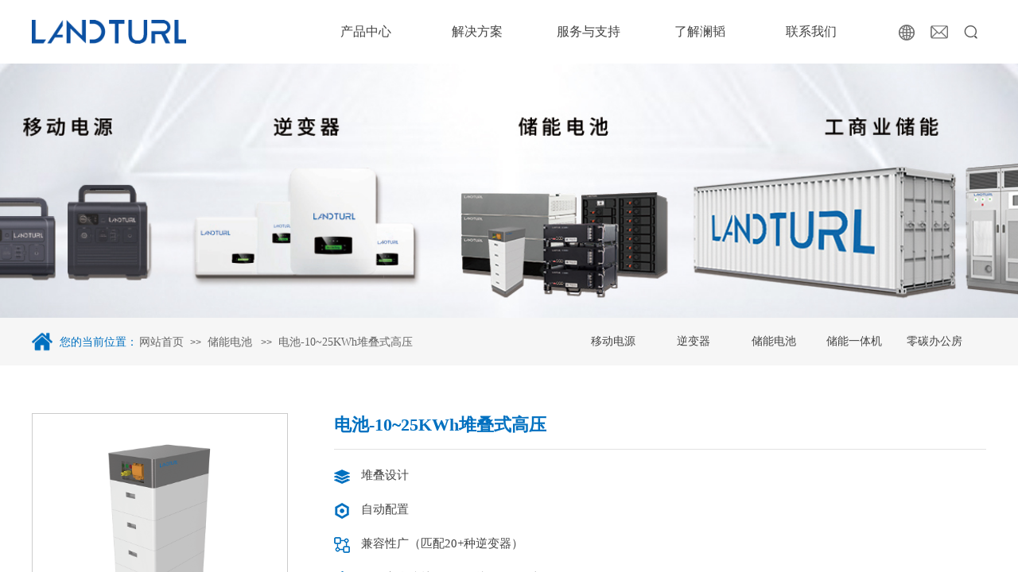

--- FILE ---
content_type: text/html; charset=utf-8
request_url: https://www.landturl.com.cn/products/products/217.html
body_size: 54575
content:
<!DOCTYPE html PUBLIC "-//W3C//DTD XHTML 1.0 Transitional//EN" "http://www.w3.org/TR/xhtml1/DTD/xhtml1-transitional.dtd">
<html xmlns="http://www.w3.org/1999/xhtml" lang="zh-Hans" >
	<head>
		<meta http-equiv="X-UA-Compatible" content="IE=Edge,chrome=1" />
	<meta name="viewport" content="width=1200" />	<meta http-equiv="Content-Type" content="text/html; charset=utf-8" />
		<meta name="format-detection" content="telephone=no" />
	     <meta http-equiv="Cache-Control" content="no-transform"/> 
     <meta http-equiv="Cache-Control" content="no-siteapp"/>
	<title>电池-10~25KWh堆叠式高压</title>
	<meta name="keywords"  content="移动电源,逆变器,储能电池,储能一体机,户用储能解决方案,工商业储能解决方案,换电解决方案,上海澜韬智能科技有限公司" />
	<meta name="description" content="移动电源,逆变器,储能电池,工商业储能,户用储能解决方案,工商业储能解决方案,换电解决方案,上海澜韬智能科技有限公司" />
    
                
		<meta property="og:image" content="https://pmt1c2118-pic14.websiteonline.cn/upload/bitbug_favicon.ico">
		<link rel="shortcut icon" href="https://pmt1c2118-pic14.websiteonline.cn/upload/bitbug_favicon.ico" type="image/x-icon" />
	<link rel="Bookmark" href="https://pmt1c2118-pic14.websiteonline.cn/upload/bitbug_favicon.ico" />
		

		<link href="https://static.websiteonline.cn/website/template/default/css/default.css?v=17534100" rel="stylesheet" type="text/css" />
<link href="https://www.landturl.com.cn/template/default/css/font/font.css?v=15750090" rel="stylesheet" type="text/css" />
<link href="https://static.websiteonline.cn/website/plugin/media/css/media.css?v=14077216" rel="stylesheet" type="text/css" />
<link href="https://static.websiteonline.cn/website/plugin/sitesearch/css/sitesearch.css?v=16861948" rel="stylesheet" type="text/css" />
<link href="https://static.websiteonline.cn/website/plugin/unslider/css/unslider.css?v=16086236" rel="stylesheet" type="text/css" />
<link href="https://static.websiteonline.cn/website/plugin/title/css/title.css?v=17083134" rel="stylesheet" type="text/css" />
<link href="https://static.websiteonline.cn/website/plugin/breadcrumb/css/breadcrumb.css?v=16086008" rel="stylesheet" type="text/css" />
<link href="https://static.websiteonline.cn/website/plugin/tb_product_detail/css/tb_product_detail.css?v=17387192" rel="stylesheet" type="text/css" />
<link href="https://static.websiteonline.cn/website/plugin/qr_img/css/qr_img.css?v=14077216" rel="stylesheet" type="text/css" />
<style type="text/css">#scroll_container_bg{background:#ransparent no-repeat top left;}
#canvas{background:#ransparent no-repeat top left;}
#scroll_container{font-family:微软雅黑,Arial;font-size:12px;font-weight:normal;font-style:normal;line-height:20px;}
#scroll_container h1,#scroll_container h2,#scroll_container h3,#scroll_container h4,#scroll_container h5,#scroll_container h6{font-family:微软雅黑,Arial;font-size:12px;font-weight:normal;font-style:normal;}
#scroll_container h1{font-family:微软雅黑,;font-size:12px;font-weight:normal;font-style:normal;}
#scroll_container h2{font-family:微软雅黑,;font-size:12px;font-weight:normal;font-style:normal;}
#scroll_container h3{font-family:微软雅黑,;font-size:12px;font-weight:normal;font-style:normal;}
#scroll_container h4{font-family:微软雅黑,;font-size:12px;font-weight:normal;font-style:normal;}
#scroll_container h5{font-family:微软雅黑,;font-size:12px;font-weight:normal;font-style:normal;}
#scroll_container h6{font-family:微软雅黑,;font-size:12px;font-weight:normal;font-style:normal;}
.scroll_contain a:link{font-family:微软雅黑,Arial;font-size:14px;font-weight:normal;font-style:normal;}
#scroll_container a:visited{font-weight:normal;font-style:normal;}
#scroll_container a:hover{color:#1892e7;font-weight:normal;font-style:normal;}
.prop_rotate_angle sup,.prop_rotate_angle .posblk-deg{font-size:11px; color:#CDCDCD; font-weight:normal; font-style:normal; }ins#qiao-wrap{height:0;} #qiao-wrap{display:block;}
.scart_iframebox .sctit h2{color:#eb6100;border-color:#eb6100!important;} .scart_iframebox .sctit p.curpagetxt span.cur{color:#eb6100}
</style><style>.iframebox{background-color:#eeeeee!important;background-image:none!important;}</style> 
</head>
<body  >
<input type="hidden" value="4" name="_user_level_val" />
								<script type="text/javascript" language="javascript" src="https://static.websiteonline.cn/website/script/??libsjq.js,jquery.custom.js,jquery.lazyload.js,jquery.rotateutility.js,lab.js,wopop_all.js,jquery.cookie.js,jquery.simplemodal.js,fullcollumn.js,objectFitPolyfill.min.js,ierotate.js,effects/velocity.js,effects/velocity.ui.js,effects/effects.js,fullpagescroll.js,common.js,heightAdapt.js?v=17573096"></script>
<script type="text/javascript" language="javascript" src="https://static.websiteonline.cn/website/plugin/??media/js/init.js,new_navigation/js/overall.js,sitesearch/js/init.js,picture_hover/js/init.js,buttons/js/init.js,unslider/js/init.js,tb_product_category/js/overall.js,breadcrumb/js/init.js,new_navigation/styles/vertical_vs3/init.js?v=17636160"></script>
	<script type="text/javascript" language="javascript">
    			var webmodel = {};
	        
    wp_pages_global_func($.extend({
        'isedit': '0',
        'islogin': '0',
        'domain': 'pmt1c2118',
        'p_rooturl': 'https://www.landturl.com.cn',
        'static_rooturl': 'https://static.websiteonline.cn/website',
        'interface_locale': "zh_CN",
        'dev_mode': "0",
        'getsession': ''
    }, {"phpsessionid":"","punyurl":"https:\/\/www.landturl.com.cn","curr_locale":"zh_CN","mscript_name":"","converted":false}));
    
	</script>

<link href="https://www.landturl.com.cn/7755dc18c0cd0195707565ae8d3ed340.cssx" rel="stylesheet" /><div id="page_set_css">
</div><input type="hidden" id="page_id" name="page_id" value="9" rpid="4">
<div id="scroll_container" class="scroll_contain" style="">
	    	<div id="scroll_container_bg" style="has_sitebg:0;background-repeat:repeat;background-attachment:scroll;">&nbsp;</div>
<script>
initScrollcontainerHeight();	
</script>
     <div id="overflow_canvas_container">    <div id='layerD0A32D778BE01FE26745E6AB88A61FCE' type='pop_up'  class='cstlayer' style='left: 1115px; top: 256px; position: absolute; z-index: 123; width: 85px; height: 85px; '  mid=""    deg='0'></div><style type="text/css">
	.wp-pop_up_content .pop_up_close {position:absolute;cursor: pointer;font-family:'宋体';line-height: 0.64em;width: 0.8em;}
	
	.wp-pop_up_but_content span.pop_up_but_close {display:inline-block;width:20px;height:20px;font-size:16px;right:-20px;top:0px;color:#000;text-align: center;line-height: 20px;position:absolute;cursor: pointer;font-family:'宋体';}
	.wp-pop_up_but_content a.pop_up_but { width:50px;height:25px;line-height: 25px;color:#FFF;background-color:#FF872E;margin:0 auto;border-radius: 5px;box-shadow: 1px 1px 1px 3px #FF872E;display: block;text-align: center;font-size:12px; }
	.wp-pop_up_but_content p { text-align: center;padding :13px 0;font-size:12px;}

	.wp-new-toolbar-left{z-index:998;}
	.propblk{z-index:1002;}
</style>
<div id="pop_up_mask_layerD0A32D778BE01FE26745E6AB88A61FCE" class="pop_up_mask" style="z-index:1023; position: absolute; background-color: rgb(0, 0, 0); opacity: 0.3; display: none; width: 1613px; height: 1438px;" ></div>
<div id="layerD0A32D778BE01FE26745E6AB88A61FCE_pop_up" style="left: 797px; top: 88px; position: fixed; width: 130px; height: 130px; z-index:1023; overflow: hidden; visibility: visible; display:none;" type="pop_up">
	<div class="wp-pop_up_content" style='width: 130px; height: 130px; background-color: rgb(255, 255, 255); border-width: 0px; border-style: solid; padding: 0px;'>
		<div id='layer641A5F76C1523ECB8E95733FCE71E82C' type='media'  class='cstlayer' style='left: 35px; top: 37px; position: absolute; z-index: 136; width: 16px; height: 16px; '  mid=""  fatherid='layerD0A32D778BE01FE26745E6AB88A61FCE'    deg='0'><script>
create_pc_media_set_pic('layer641A5F76C1523ECB8E95733FCE71E82C',false);
</script>
<div class="wp-media_content"  style="overflow: hidden; width: 16px; height: 16px; border-width: 0px; border-style: solid; padding: 0px;" type="0">
<div class="img_over"  style='overflow: hidden; border-color: transparent; border-width: 0px; position: relative; width: 16px; height: 16px;'>

<div class="imgloading" style="z-index:100;"> </div>
<a class="media_link" style="line-height:normal;" href="https://www.landturl.com.cn/"  target="_blank"  >
<img  id="wp-media-image_layer641A5F76C1523ECB8E95733FCE71E82C" onerror="set_thumb_layer641A5F76C1523ECB8E95733FCE71E82C(this);" onload="set_thumb_layer641A5F76C1523ECB8E95733FCE71E82C(this);" class="paragraph_image"  type="zoom" src="https://pmt1c2118-pic14.websiteonline.cn/upload/1_z9kr.png" style="width: 16px; height: auto;;" />
</a>
</div>

</div>
<script>
(function(){
		layer_media_init_func('layer641A5F76C1523ECB8E95733FCE71E82C',{"isedit":false,"has_effects":false});
})()
</script>
</div><script>				 $('#layer641A5F76C1523ECB8E95733FCE71E82C').triggerHandler('layer_ready');</script><div id='layer0F4C2DD6C13FD21D5F4AD4753807DC00' type='media'  class='cstlayer' style='left: 35px; top: 77px; position: absolute; z-index: 137; width: 16px; height: 16px; '  mid=""  fatherid='layerD0A32D778BE01FE26745E6AB88A61FCE'    deg='0'><script>
create_pc_media_set_pic('layer0F4C2DD6C13FD21D5F4AD4753807DC00',false);
</script>
<div class="wp-media_content"  style="overflow: hidden; width: 16px; height: 16px; border-width: 0px; border-style: solid; padding: 0px;" type="0">
<div class="img_over"  style='overflow: hidden; border-color: transparent; border-width: 0px; position: relative; width: 16px; height: 16px;'>

<div class="imgloading" style="z-index:100;"> </div>
<a class="media_link" style="line-height:normal;" href="https://www.landturl.com"  target="_blank"  >
<img  id="wp-media-image_layer0F4C2DD6C13FD21D5F4AD4753807DC00" onerror="set_thumb_layer0F4C2DD6C13FD21D5F4AD4753807DC00(this);" onload="set_thumb_layer0F4C2DD6C13FD21D5F4AD4753807DC00(this);" class="paragraph_image"  type="zoom" src="https://pmt1c2118-pic14.websiteonline.cn/upload/1_4aa0.png" style="width: 16px; height: auto;;" />
</a>
</div>

</div>
<script>
(function(){
		layer_media_init_func('layer0F4C2DD6C13FD21D5F4AD4753807DC00',{"isedit":false,"has_effects":false});
})()
</script>
</div><script>				 $('#layer0F4C2DD6C13FD21D5F4AD4753807DC00').triggerHandler('layer_ready');</script><div id='layerA5058751CF524B5B9FCFD3DCECD932D8' type='title'  class='cstlayer' style='left: 50px; top: 34px; position: absolute; z-index: 127; width: 40px; height: 20px; '  mid=""  fatherid='layerD0A32D778BE01FE26745E6AB88A61FCE'    deg='0'><div class="wp-title_content" style="overflow-wrap: break-word; padding: 0px; border-color: transparent; border-width: 0px; height: 20px; width: 40px; display: block;"><div style="text-align: center;"><a href="https://www.landturl.com.cn/"  target="_blank"><span style="font-size: 16px;">CN</span></a></div></div>
<script type="text/javascript">
$(function(){
	$('.wp-title_content').each(function(){
		if($(this).find('div').attr('align')=='justify'){
			$(this).find('div').css({'text-justify':'inter-ideograph','text-align':'justify'});
		}
	})	
})
</script>

</div><script>				 $('#layerA5058751CF524B5B9FCFD3DCECD932D8').triggerHandler('layer_ready');</script><div id='layer8C26A5E245969771AFA10FEDF2A31A5B' type='title'  class='cstlayer' style='left: 50px; top: 74px; position: absolute; z-index: 139; width: 40px; height: 20px; '  mid=""  fatherid='layerD0A32D778BE01FE26745E6AB88A61FCE'    deg='0'><div class="wp-title_content" style="overflow-wrap: break-word; padding: 0px; border-color: transparent; border-width: 0px; height: 20px; width: 40px; display: block;"><div style="text-align: center;"><span style=""><a href="https://www.landturl.com" target="_blank"><span style="font-size: 16px;">EN</span></a></span></div></div>

</div><script>				 $('#layer8C26A5E245969771AFA10FEDF2A31A5B').triggerHandler('layer_ready');</script>		<span id="pop_up_close_layerD0A32D778BE01FE26745E6AB88A61FCE" class="pop_up_close"  style="font-size: 20px; right: 10px; top: 10px; color: rgb(102, 102, 102); z-index: 999;">×</span>
	</div>
</div>

<script type="text/javascript">
	$(function(){
		var layer = $('#layerD0A32D778BE01FE26745E6AB88A61FCE'),options = $.extend({},{"mod":"pop_up_but","setting":{"close_size":"20","pop_up_close_color":"#666666","content_style":"width: 130px; height: 130px; background-color: rgb(255, 255, 255); border-width: 0px; border-style: solid; padding: 0px;","layer_style":"left: 797px; top: 88px; position: fixed; width: 130px; height: 130px; z-index:1023; overflow: hidden; visibility: visible; display:none;","close_style":"font-size: 20px; right: 10px; top: 10px; color: rgb(102, 102, 102); z-index: 999;","mask_style":"z-index:1023; position: absolute; background-color: rgb(0, 0, 0); opacity: 0.3; display: none; width: 1613px; height: 1438px;","pop_up_openmode":"1","pop_up_repeat":"0","pop_up_freq":"refreshshow","pop_up_mask":"0","pop_up_close":"1","pop_up_mask_color":"#000","repeat_interval":"30","mask_opacity":"30","pop_up_position":"top-center","pop_up_close_position":"top-right","pop_up_width":"130","pop_up_height":"130","pop_up_name":"\u5f39\u7a97\u5bb9\u5668"}}),pop_up = options.setting;
		var player = $('#layerD0A32D778BE01FE26745E6AB88A61FCE_pop_up'),playermask = player.prev('.pop_up_mask');
		var popreptiout;
		layer.bind('pop_up_show',function(){
			layer.find('.cstlayer[type="new_navigation"]').triggerHandler("more_button_event");
			player.find('.cstlayer[type="new_navigation"]').triggerHandler("more_button_event");
		})

					player.addClass('cstlayer');
			if($.trim(layer.html()=='')){
				layer.css('visibility','hidden');
			}
			if (pop_up.pop_up_openmode == '1' && !layer.data('button_remove_open_type')) {
				layer.attr('open_type','1');
			} else {
									player.show();
							}
						
			function poprepeat() {
				var repeat_interval = pop_up.repeat_interval;
				if (repeat_interval) {
					clearTimeout(popreptiout);
					var time = repeat_interval*1000;
					popreptiout = setTimeout(function(){
						if (pop_up.pop_up_mask == '1') {
							playermask.show();
						}
						player.show();
					},time);
				}
			}
				//提高x的高度以免被内容挡住
		player.find('.pop_up_close').css('z-index',999);
		
		player.find('span.pop_up_close').click(function(){
			playermask.hide();
			player.hide();
			try{
				var v1 = player.find('iframe').contents().find("video");
				v1[0].pause();
			}
			catch(err){
				player.find('.wp-new_video_content').each(function(){
										var h=$(this).html();
					$(this).html(h);
				})
			}
			player.removeData('button_open');
			
			$(".propblk").hide();
			player.removeClass('ui-modselected');
							layer.hide();
				if (pop_up.pop_up_repeat == '1') {
					poprepeat();
				}
					});
		
		pop_up_init (player,pop_up);
		$('#scroll_container').scroll(function(){
			pop_up_init (player,pop_up);
		});
		$(window).resize(function(){
			pop_up_init (player,pop_up);
		});
		function pop_up_init (player,pop_up) {
			var cenleft = ($('#scroll_container').width()-player.width())/2 + 'px';
			var centtop = ($(window).height()-player.height())/2 + 'px';		
						if(pop_up&&pop_up.pop_up_mask=='0'){
				cenleft = ($('#scroll_container_bg').width()-player.width())/2 + 'px';
			}
			if (!pop_up) {
				player.css({'left':cenleft,'top':centtop});
			} else {
				if (pop_up.pop_up_position) {
					var posarr = pop_up.pop_up_position.split('-');
					if (posarr[0] == 'top') {
						player.css('top','0px');
											} else if (posarr[0] == 'middle') {
						player.css('top',centtop);
					}
					if (posarr[1] == 'center') {
						player.css('left',cenleft);
					} else if (posarr[1] == 'right') {
						player.css('right',$('#scroll_container').width()-$('#scroll_container_bg').width()+'px');
					} else if (posarr[1] == 'left') {
						player.css('left','0px');
					}
				} else {
					player.css({'left':cenleft,'top':centtop});	
				}
			}

			setTimeout(function(){
				var pop_up_mask_width = $('#scroll_container_bg').css('width');
				var scrollh=$('#scroll_container').scrollTop()+$('#scroll_container').height()
				var pop_up_mask_height = $('#canvas').height()+$('#site_footer').height()+$('#footer_ads').outerHeight();
				var page_scroll_container_bg=$('#scroll_container_bg').height();
				if(scrollh>page_scroll_container_bg) scrollh = page_scroll_container_bg;
				playermask.css({'width':pop_up_mask_width,'height':Math.max(pop_up_mask_height,scrollh)+'px'});
			},0);
		}

	});
</script><script>				 $('#layerD0A32D778BE01FE26745E6AB88A61FCE').triggerHandler('layer_ready');</script>    <div id="canvas" style=" margin: 0 auto;width:1200px;has_pagebg:0;background-repeat:repeat;background-attachment:scroll;height:1482px">
    <div id="layerA7458696E44337DD35E0112D928AA233" class="full_column"  zindextop='1'  style="width:1200px;position:absolute;top:0px;height:80px;z-index:501;">
    <div class="full_width " style="position:absolute;height:80px;background-color:#ffffff;background-position:center top;background-repeat:repeat-y;">		
    </div>
			<div class="full_content" style="width:1200px; position:absolute;left:0;top:0;margin-left: 0px;;height:80px;">
								<div id='layer9BEF4EEF9E28DC3F804CA6FD03F81D5C' type='media'  class='cstlayer' style='left: 0px; top: 25px; position: absolute; z-index: 103; width: 194px; height: 30px; display: block; '  mid=""  fatherid='layerA7458696E44337DD35E0112D928AA233'    deg='0'><script>
create_pc_media_set_pic('layer9BEF4EEF9E28DC3F804CA6FD03F81D5C',false);
</script>
<div class="wp-media_content"  style="overflow: hidden; width: 194px; height: 30px; border-width: 0px; border-style: solid; padding: 0px;" type="0">
<div class="img_over"  style='overflow: hidden; border-color: transparent; border-width: 0px; position: relative; width: 194px; height: 30px;'>

<div class="imgloading" style="z-index:100;"> </div>
<a class="media_link" style="line-height:normal;" href="https://www.landturl.com.cn/index2.html"  >
<img  id="wp-media-image_layer9BEF4EEF9E28DC3F804CA6FD03F81D5C" onerror="set_thumb_layer9BEF4EEF9E28DC3F804CA6FD03F81D5C(this);" onload="set_thumb_layer9BEF4EEF9E28DC3F804CA6FD03F81D5C(this);" class="paragraph_image"  type="zoom" src="https://pmt1c2118-pic14.websiteonline.cn/upload/logo.png" style="width: 194px; height: auto;;" />
</a>
</div>

</div>
<script>
(function(){
		layer_media_init_func('layer9BEF4EEF9E28DC3F804CA6FD03F81D5C',{"isedit":false,"has_effects":false});
})()
</script>
</div><script>				 $('#layer9BEF4EEF9E28DC3F804CA6FD03F81D5C').triggerHandler('layer_ready');</script><div id='layerBD2B2C7C39D0C1D7539F9067E77A0B59' type='new_navigation'  class='cstlayer' style='left: 350px; top: 0px; position: absolute; z-index: 102; width: 740px; height: 80px; '  mid=""  fatherid='layerA7458696E44337DD35E0112D928AA233'    deg='0'><div class="wp-new_navigation_content" style="border: 0px solid transparent; width: 740px; padding: 0px; display: block; overflow: visible; height: auto;;display:block;overflow:hidden;height:0px;" type="2">
<script type="text/javascript"> 
		
	</script>
<div skin="max_hs6" class="nav1 menu_max_hs6" ishorizon="1" colorstyle="darkturquoise" direction="0" more="更多" moreshow="1" morecolor="darkorange" hover="1" hover_scr="1" submethod="0" umenu="0" dmenu="0" sethomeurl="https://www.landturl.com.cn/index2.html" smcenter="0">
		<ul id="nav_layerBD2B2C7C39D0C1D7539F9067E77A0B59" class="navigation"  style="width:auto;"  >
		<li style="z-index:2;"  class="wp_subtop"  pid=0 ><a class="  "  href="https://www.landturl.com.cn/product.html">产品中心</a><div class="ddli substyle1"><div class="m_conteners"><div class="navlistmenu" id="sw-box">  	<div class="nav-cont-wrap">  		<div class="rowmenu">  			<div class="row">  				<div style="width:250px;float:left;position:relative;min-height:1px;padding-left:15px;padding-right:15px;">  					<div class="text-style-1" id="sw_btn">  						<span><a href="product/6.html">移动电源　　　　　&gt;</a></span> <span><a href="product/1.html">逆变器　　　　　　&gt;</a></span> <span><a href="product/16.html">储能电池　　　　　&gt;</a></span> <span><a href="product/9.html">储能一体机　　　　&gt;</a></span> <span><a href="product/31.html">零碳办公房　　　　&gt;</a></span>   					</div>  				</div>  				<div class="col-sm-8" id="sw_body">  					<div class="row sw_con">  						<div class="col-sm-4">  							<div class="pl30 pr30">  								<a href="products/210.html"><img src="https://pmt1c2118-pic14.websiteonline.cn/upload/1_s0sw.png" /></a>   								<h3>  									<a href="products/210.html">移动电源-0.6KWh</a>   								</h3>  							</div>  						</div>  						<div class="col-sm-4">  							<div class="pl30 pr30">  								<a href="products/212.html"><img src="https://pmt1c2118-pic14.websiteonline.cn/upload/1_yp8c.png" /></a>   								<h3>  									<a href="products/212.html">移动电源-1.2KWh</a>   								</h3>  							</div>  						</div>  						<div class="col-sm-4">  							<div class="pl30 pr30">  								<a href="products/228.html"><img src="https://pmt1c2118-pic14.websiteonline.cn/upload/3.webp" /></a>   								<h3>  									<a href="products/228.html">移动电源-256Wh</a>   								</h3>  							</div>  						</div>  					</div>  					<div class="row sw_con" style="display:none;">  						<div class="col-sm-4">  							<div class="pl30 pr30">  								<a href="products/209.html"><img alt="" src="https://pmt1c2118-pic14.websiteonline.cn/upload/1_la8r.png" /></a>   								<h3>  									<a href="products/209.html">光伏逆变器-单相5KW</a>   								</h3>  							</div>  						</div>  						<div class="col-sm-4">  							<div class="pl30 pr30">  								<a href="products/219.html"><img alt="" src="https://pmt1c2118-pic14.websiteonline.cn/upload/1_hhg3.png" /></a>   								<h3>  									<a href="products/219.html">光伏逆变器-三相40KW</a>   								</h3>  							</div>  						</div>  						<div class="col-sm-4">  							<div class="pl30 pr30">  								<a href="products/220.html"><img alt="" src="https://pmt1c2118-pic14.websiteonline.cn/upload/1_1um7.png" /></a>   								<h3>  									<a href="products/220.html">储能逆变器-单相5KW</a>   								</h3>  							</div>  						</div>  						<div class="col-sm-4">  							<div class="pl30 pr30">  								<a href="products/221.html"><img alt="" src="https://pmt1c2118-pic14.websiteonline.cn/upload/1_pw2m.png" /></a>   								<h3>  									<a href="products/221.html">储能逆变器-分相10.5KW</a>   								</h3>  							</div>  						</div>  					</div>  					<div class="row sw_con" style="display:none;">  						<div class="col-sm-4">  							<div class="pl30 pr30">  								<a href="products/215.html"><img alt="" src="https://pmt1c2118-pic14.websiteonline.cn/upload/1_03nc.png" /></a>   								<h3>  									<a href="products/215.html">电池-5KWh极简堆叠</a>   								</h3>  							</div>  						</div>  						<div class="col-sm-4">  							<div class="pl30 pr30">  								<a href="products/216.html"><img alt="" src="https://pmt1c2118-pic14.websiteonline.cn/upload/2.png" /></a>   								<h3>  									<a href="products/216.html">电池-5~20KWh壁挂堆叠式低压</a>   								</h3>  							</div>  						</div>  						<div class="col-sm-4">  							<div class="pl30 pr30">  								<a href="products/217.html"><img alt="" src="https://pmt1c2118-pic14.websiteonline.cn/upload/1_ka73.jpg" /></a>   								<h3>  									<a href="products/217.html">电池-10~25KWh堆叠式高压</a>   								</h3>  							</div>  						</div>  						<div class="col-sm-4">  							<div class="pl30 pr30">  								<a href="products/218.html"><img alt="" src="https://pmt1c2118-pic14.websiteonline.cn/upload/1_1b4j.png" /></a>   								<h3>  									<a href="products/218.html">电池-电池簇</a>   								</h3>  							</div>  						</div>  					</div>  					<div class="row sw_con" style="display:none;">  						<div class="col-sm-4">  							<div class="pl30 pr30">  								<a href="products/211.html"><img alt="" src="https://pmt1c2118-pic14.websiteonline.cn/upload/1_ia5a.png" /></a>   								<h3>  									<a href="products/211.html">一体机215KWh</a>   								</h3>  							</div>  						</div>  						<div class="col-sm-4">  							<div class="pl30 pr30">  								<a href="products/213.html"><img alt="" src="https://pmt1c2118-pic14.websiteonline.cn/upload/1_1sdd.png" /></a>   								<h3>  									<a href="products/213.html">工商业储能—预制舱</a>   								</h3>  							</div>  						</div>                          <div class="col-sm-4">  							<div class="pl30 pr30">  								<a href="products/227.html"><img alt="" src="https://pmt1c2118-pic14.websiteonline.cn/upload/1.webp" /></a>   								<h3>  									<a href="products/227.html">工商业储能一体机</a>   								</h3>  							</div>  						</div>  					</div>  					<div class="row sw_con" style="display:none;">  						<div class="col-sm-4">  							<div class="pl30 pr30">  								<a href="products/226.html"><img alt="" src="https://pmt1c2118-pic14.websiteonline.cn/upload/35.png" /></a>   								<h3>  									<a href="products/226.html">零碳办公房</a>   								</h3>  							</div>  						</div>  					</div>  				</div>  			</div>  		</div>  	</div>  </div></div></div></li><li style="z-index:2;"  class="wp_subtop"  pid=0 ><a class="  "  href="https://www.landturl.com.cn/solutions.html">解决方案</a><div class="ddli substyle0"><div class="m_conteners"><div class="navlistmenu">  	<div class="nav-cont-wrap">  		<div class="rowmenu">  			<div class="row">  				<div class="col-sm-2">  					<div class="clearfix">  						<p>  							<a href="https://www.landturl.com.cn/household-solutions.html">户用储能解决方案</a>   						</p>  					</div>  				</div>  				<div class="col-sm-2">  					<div class="clearfix">  						<p>  							<a href="https://www.landturl.com.cn/industry-solutions.html">工商业储能解决方案</a>   						</p>  					</div>  				</div>  				<div class="col-sm-2">  					<div class="clearfix">  						<p>  							<a href="https://www.landturl.com.cn/powerexchange-solutions.html">换电解决方案</a>   						</p>  					</div>  				</div>  			</div>  		</div>  	</div>  </div></div></div></li><li style="z-index:2;"  class="wp_subtop"  pid=0 ><a class="  "  href="https://www.landturl.com.cn/service.html">服务与支持</a><div class="ddli substyle0"><div class="m_conteners"><div class="navlistmenu">  	<div class="nav-cont-wrap">  		<div class="rowmenu">  			<div class="row">  				<div class="col-sm-2">  					<div class="clearfix">  						<p>  							<a href="https://www.landturl.com.cn/pre-sales.html">售前支持</a>   						</p>  					</div>  				</div>  				<div class="col-sm-2">  					<div class="clearfix">  						<p>  							<a href="https://www.landturl.com.cn/after-sales.html">售后支持</a>   						</p>  					</div>  				</div>  				<div class="col-sm-2">  					<div class="clearfix">  						<p>  							<a href="https://www.landturl.com.cn/download.html">下载中心</a>   						</p>  					</div>  				</div>  			</div>  		</div>  	</div>  </div></div></div></li><li style="z-index:2;"  class="wp_subtop"  pid=0 ><a class="  "  href="https://www.landturl.com.cn/about.html">了解澜韬</a><div class="ddli substyle0"><div class="m_conteners"><div class="navlistmenu">  	<div class="nav-cont-wrap">  		<div class="rowmenu">  			<div class="row">  				<div class="col-sm-2">  					<div class="clearfix">  						<p>  							<a href="https://www.landturl.com.cn/about.html">公司简介</a>   						</p>  					</div>  				</div>  <br />  			</div>  		</div>  	</div>  </div></div></div></li><li style="z-index:2;"  class="wp_subtop"  pid=0 ><a class="  "  href="https://www.landturl.com.cn/contact.html">联系我们</a><div class="ddli substyle5"><div class="m_conteners"><div class="navlistmenu">  	<div class="nav-cont-wrap">  		<div class="rowmenu">  			<div class="row">  				<div class="col-sm-2">  					<div class="clearfix">  						<p>  							<a href="https://www.landturl.com.cn/contact.html">联系方式</a>   						</p>  					</div>  				</div>  				<div class="col-sm-2">  					<div class="clearfix">  						<p>  							<a href="https://www.landturl.com.cn/jobs.html">招贤纳士</a>   						</p>  					</div>  				</div>  			</div>  		</div>  	</div>  </div></div></div></li>	</ul>
</div>

<script type="text/javascript"> 
				$("#layerBD2B2C7C39D0C1D7539F9067E77A0B59").data("datasty_", '@charset "utf-8";  #nav_layerBD2B2C7C39D0C1D7539F9067E77A0B59,#nav_layerBD2B2C7C39D0C1D7539F9067E77A0B59 ul,#nav_layerBD2B2C7C39D0C1D7539F9067E77A0B59 li{list-style-type:none; margin:0px; padding:0px; border:thin none;}  #nav_layerBD2B2C7C39D0C1D7539F9067E77A0B59 { position:relative; background-repeat:repeat;background-position:top left;background-color:#00bcd4;height:50px;}  #nav_layerBD2B2C7C39D0C1D7539F9067E77A0B59 li.wp_subtop{padding-left:5px;padding-right:5px;text-align:center;height:50px;line-height:50px;position: relative; float:left; width:126px; padding-bottom:0px; background-color:#00bcd4;background-repeat:no-repeat;background-position:top right;}  #nav_layerBD2B2C7C39D0C1D7539F9067E77A0B59 li.wp_subtop:hover{height:50px;line-height:50px;width:126px;text-align:center; background-repeat:repeat-x;background-color:#555555;background-position:bottom center;background-image:url(https://static.websiteonline.cn/website/plugin/new_navigation/styles/max_hs6/colorstyle/darkturquoise/web-siteover.jpg);}  #nav_layerBD2B2C7C39D0C1D7539F9067E77A0B59 li.wp_subtop>a{white-space:nowrap;font-style:normal;font-weight:normal;font-family:arial;font-size:12px;display:block; padding:0px; color:#ffffff; text-align:center; text-decoration: none;overflow:hidden;}  #nav_layerBD2B2C7C39D0C1D7539F9067E77A0B59 li.wp_subtop>a:hover{color:#fff; text-decoration: none;font-size:12px;font-style:normal;font-weight:normal;font-family:arial;color:#ffffff;text-align:center;}  #nav_layerBD2B2C7C39D0C1D7539F9067E77A0B59 ul {position:absolute;left:0px;display:none; background-color:transparent;margin-left:0px;}  #nav_layerBD2B2C7C39D0C1D7539F9067E77A0B59 ul li {padding-left:5px;padding-right:5px;text-align:center;position:relative; float: left;padding-bottom:0px;background-image:none;background-color:#fc6701;height:25px;line-height:25px;background-position:top left;background-repeat:repeat;}  #nav_layerBD2B2C7C39D0C1D7539F9067E77A0B59 ul li:hover{text-align:center;background-image:none; background-color:#dc3200;width:126px;height:25px;line-height:25px;background-position:top left;background-repeat:repeat;}  #nav_layerBD2B2C7C39D0C1D7539F9067E77A0B59 ul li a {text-align:center;color:#fff;font-size:12px;font-family:arial;font-style:normal;font-weight:normal;white-space:nowrap;display:block;}  #nav_layerBD2B2C7C39D0C1D7539F9067E77A0B59 ul li a:hover{ color:#fff;font-size:12px;font-family:arial;text-align:center;font-style:normal;font-weight:normal;}  #nav_layerBD2B2C7C39D0C1D7539F9067E77A0B59 ul ul {position: absolute; margin-left: 120px; margin-top: -25px;display: none; }  #nav_layerBD2B2C7C39D0C1D7539F9067E77A0B59  .ddli {display:none;clear:both;position: absolute;border-bottom: 0px solid rgb(224, 224, 224);box-shadow: 0px 3px 4px rgba(0, 0, 0, 0.18);padding:10px; text-align:left;background-color:#ffffff;}  #nav_layerBD2B2C7C39D0C1D7539F9067E77A0B59 li.wp_subtop_no:hover{ background-image:none; background-repeat:repeat-x;background-color:#555555;background-position:bottom center;}');
		$("#layerBD2B2C7C39D0C1D7539F9067E77A0B59").data("datastys_", '#nav_layerBD2B2C7C39D0C1D7539F9067E77A0B59{height:80px;} #nav_layerBD2B2C7C39D0C1D7539F9067E77A0B59{background-color:transparent;} #nav_layerBD2B2C7C39D0C1D7539F9067E77A0B59 li.wp_subtop{line-height:80px;} #nav_layerBD2B2C7C39D0C1D7539F9067E77A0B59 li.wp_subtop{background-color:transparent;}   #nav_layerBD2B2C7C39D0C1D7539F9067E77A0B59 li.wp_subtop{height:80px;}   #nav_layerBD2B2C7C39D0C1D7539F9067E77A0B59 li.wp_subtop:hover{line-height:80px;}   #nav_layerBD2B2C7C39D0C1D7539F9067E77A0B59 li.wp_subtop:hover{height:80px;} #nav_layerBD2B2C7C39D0C1D7539F9067E77A0B59 li.wp_subtop>a{font-family:Microsoft YaHei;}   #nav_layerBD2B2C7C39D0C1D7539F9067E77A0B59 li.wp_subtop>a:hover{font-family:Microsoft YaHei;}               #nav_layerBD2B2C7C39D0C1D7539F9067E77A0B59 li.wp_subtop>a{color:#434343;}   #nav_layerBD2B2C7C39D0C1D7539F9067E77A0B59 li.wp_subtop>a:hover{color:#1892e7;} #nav_layerBD2B2C7C39D0C1D7539F9067E77A0B59 li.wp_subtop:hover{background-image:url(https://static.websiteonline.cn/website/plugin/new_navigation/view/images/png_bg.png);} #nav_layerBD2B2C7C39D0C1D7539F9067E77A0B59 li.wp_subtop:hover{background-color:transparent;} #nav_layerBD2B2C7C39D0C1D7539F9067E77A0B59 li.wp_subtop_no:hover{background-image:url(https://static.websiteonline.cn/website/plugin/new_navigation/view/images/png_bg.png);} #nav_layerBD2B2C7C39D0C1D7539F9067E77A0B59 li.wp_subtop_no:hover{background-color:transparent;} #nav_layerBD2B2C7C39D0C1D7539F9067E77A0B59 li.wp_subtop>a{font-size:16px;} #nav_layerBD2B2C7C39D0C1D7539F9067E77A0B59 li.wp_subtop>a:hover{font-size:16px;}                   #nav_layerBD2B2C7C39D0C1D7539F9067E77A0B59 li.wp_subtop{width:130px;}          #nav_layerBD2B2C7C39D0C1D7539F9067E77A0B59 li.wp_subtop:hover{width:130px;}');
	
		</script>

<script type="text/javascript">
function wp_get_navstyle(layer_id,key){
		var navStyle = $.trim($("#"+layer_id).data(key));
		return navStyle;	
	
}	
richtxt('layerBD2B2C7C39D0C1D7539F9067E77A0B59');
</script><script type="text/javascript">
function layerBD2B2C7C39D0C1D7539F9067E77A0B59_getSubMenuHoverCss(css_pro,type)
{
	var typeval=type;
	if(typeval==1){
		var regex = "#nav_layer[0-9|a-z|A-Z]+\\s+ul+\\s+li+\\s+a:\\s*hover\\s*{\\s*"+css_pro+"\\s*:[^;]+";
	}else{
		var regex = "#nav_layer[0-9|a-z|A-Z]+\\s+li\.wp_subtop>a:\\s*hover\\s*{\\s*"+css_pro+"\\s*:[^;]+";
	}
		var navStyle = $.trim($("#layerBD2B2C7C39D0C1D7539F9067E77A0B59").data("datastys_"));
		if(navStyle.length > 0)
	{
		var patt1 =new RegExp(regex,'i');
		var tmp = patt1.exec($.trim(navStyle));
		if(tmp)
		{
			return $.trim((tmp[0].match(/{[^:]+:[^;]+/)[0]).match(/:[^;]+/)[0].replace(':',''));
		}
	}

		navStyle = $.trim($("#layerBD2B2C7C39D0C1D7539F9067E77A0B59").data("datasty_"));
		if(navStyle.length > 0)
	{
		if(typeval==1){
			var patt1 = new RegExp("#nav_layer[0-9|a-z|A-Z]+\\s+ul+\\s+li+\\s+a:\\s*hover\\s*{[^}]+}",'i');
		}else{
			var patt1 = new RegExp("#nav_layer[0-9|a-z|A-Z]+\\s+li\.wp_subtop>a:\\s*hover\\s*{[^}]+}",'i');
		}
		var tmp = patt1.exec(navStyle);
		
		if(tmp)
		{
			var tmp1 = tmp[0].match(/{[^}]+}/)[0];
			var patt2 = new RegExp(css_pro+"\\s*:\\s*[^;]+;",'i');
			tmp = patt2.exec(tmp1);
			if(tmp) return $.trim(tmp[0].replace(/[^:]+:/,'').replace(';',''));
		}
	}

	return $.trim($("#nav_layerBD2B2C7C39D0C1D7539F9067E77A0B59 ul li a").css(css_pro));
}


	$('#layerBD2B2C7C39D0C1D7539F9067E77A0B59').layer_ready(function(){
		setTimeout(function(){
			wp_nav_addMoreButton('layerBD2B2C7C39D0C1D7539F9067E77A0B59');
		},0);
		
		
			var li_numslayerBD2B2C7C39D0C1D7539F9067E77A0B59 = 0;
			$('#nav_layerBD2B2C7C39D0C1D7539F9067E77A0B59').find(".wp_subtop").each(function(){
				li_numslayerBD2B2C7C39D0C1D7539F9067E77A0B59++;
				$(this).attr("data",li_numslayerBD2B2C7C39D0C1D7539F9067E77A0B59);
				var custbool = false;
				if($(this).find(".ddli").hasClass("substyle0")) custbool = true;
				var childdom = $(this).find('.navlistmenu');
				if(custbool) childdom = $(this).find('.navlistmenu0');
				var str = childdom.attr('style');
				
				if(str && str.indexOf('"background-position:')>0){
				  newstr = str.replace('"background-position:','");background-position:');
				  childdom.attr('style',newstr);
				}
				if(str){
					var thenewstr = str;
                         if(/url\(".+?"\s*(?!\))/.test(thenewstr)){
                            thenewstr = thenewstr.replace(/url\((".+?")\s*(?!\))/,'url($1)');
                         }
					if(thenewstr!=str){
                              childdom.attr('style',thenewstr);
                              str=thenewstr;
                          }
				}
				if(childdom.attr('data-change-dom')!='1'){
					var itemcolor = childdom.css('background-color');
					var itemimg = childdom.css('background-image');
					var item_img_pos = childdom.css('background-position');
					var item_repeat =childdom.css('background-repeat'); 

					$(this).find('.ddli').css('background-repeat',item_repeat);
					if(itemimg){
						$(this).find('.ddli').css('background-position',item_img_pos).css("background-image",itemimg);
						childdom.css('background',"none");
					}
					if(itemcolor){
						$(this).find('.ddli').css('background-color',itemcolor);
					}
					childdom.attr('data-change-dom','1');
				}
			})
			var wid_ddlilayerBD2B2C7C39D0C1D7539F9067E77A0B59 =new Array();
			var left_ddlilayerBD2B2C7C39D0C1D7539F9067E77A0B59 =new Array();
			var mleft_ddlilayerBD2B2C7C39D0C1D7539F9067E77A0B59 =new Array();
			if($("#layerBD2B2C7C39D0C1D7539F9067E77A0B59").find('.wp-new_navigation_content').attr('type')==2){				
				$('#nav_layerBD2B2C7C39D0C1D7539F9067E77A0B59').find('li').each(function(){
					var t_data = $(this).attr("data");
					if(undefined==t_data){}else{
						t_data = parseInt(t_data);
						wid_ddlilayerBD2B2C7C39D0C1D7539F9067E77A0B59[t_data] = $(this).children('.ddli').css("width");
						left_ddlilayerBD2B2C7C39D0C1D7539F9067E77A0B59[t_data] = $(this).children('.ddli').css("left");
						mleft_ddlilayerBD2B2C7C39D0C1D7539F9067E77A0B59[t_data] = $(this).children('.ddli').css("margin-left");
						$(this).children('.ddli').css("overflow","hidden");
					}
				})
			}
		
		
		var hover_scrlayerBD2B2C7C39D0C1D7539F9067E77A0B59 = $.trim($("#layerBD2B2C7C39D0C1D7539F9067E77A0B59").find('.nav1').attr('hover_scr'));		
		$('#nav_layerBD2B2C7C39D0C1D7539F9067E77A0B59').find('li').hover(function(){
			hover_scrlayerBD2B2C7C39D0C1D7539F9067E77A0B59 = $.trim($("#layerBD2B2C7C39D0C1D7539F9067E77A0B59").find('.nav1').attr('hover_scr'));
						$(this).children('ul').show();
			var type=$("#layerBD2B2C7C39D0C1D7539F9067E77A0B59").find('.wp-new_navigation_content').attr('type');
			if(type==2){
				var self = $(this);
				var pos = 0 ;
				var loops = 0;
				$('#nav_layerBD2B2C7C39D0C1D7539F9067E77A0B59').find('li.wp_subtop').each(function(){
					if(loops == 1) return true;
					if(self.html() == $(this).html()){
						loops = 1;
						return true;
					}else{
						pos = pos + $(this).outerWidth();
					}	
					 
				})
				 
				$("#layerBD2B2C7C39D0C1D7539F9067E77A0B59").find('.ddli').hide();
				var this_width = $('#nav_layerBD2B2C7C39D0C1D7539F9067E77A0B59').outerWidth();
				var thisul_left = $('#nav_layerBD2B2C7C39D0C1D7539F9067E77A0B59').css("padding-left");
				thisul_left = parseInt(thisul_left);
				var this_width_body = $("body").width();
				var canvas_width = $('#canvas').width();				
				var f_left = $("#layerBD2B2C7C39D0C1D7539F9067E77A0B59").css("left");
				f_left = parseInt(f_left);	
				
				if(hover_scrlayerBD2B2C7C39D0C1D7539F9067E77A0B59==1){
					var left_pos = 0;
					this_width = canvas_width;
					left_pos = parseInt( (this_width_body-this_width)/2);
					left_pos = left_pos + pos + f_left;
					$(this).children('.ddli').css("left","-"+left_pos+"px").css("position","absolute");
					$(this).children('.ddli').outerWidth(this_width_body-8);
					$(this).children('.ddli').find(".m_conteners").outerWidth(this_width-12).css("margin","0 auto");
				}else{
					$(this).children('.ddli').outerWidth(this_width).css("margin-left","-"+(thisul_left+pos+5)+"px");
				}
				
        
				$(this).children('.ddli').eq(0).css('height','').stop().slideDown();
			}
		},function(){
			$(this).children('ul').hide();
						var type=$("#layerBD2B2C7C39D0C1D7539F9067E77A0B59").find('.wp-new_navigation_content').attr('type');
			if(type==2){
				$("#layerBD2B2C7C39D0C1D7539F9067E77A0B59").find('.ddli').stop().slideUp();				
				var t_data = $(this).attr("data");
				if(undefined==t_data){}else{ t_data = parseInt(t_data);}
				$(this).children('.ddli').hide().css("left",left_ddlilayerBD2B2C7C39D0C1D7539F9067E77A0B59[t_data]).css("margin-left",mleft_ddlilayerBD2B2C7C39D0C1D7539F9067E77A0B59[t_data]); 
				if(hover_scrlayerBD2B2C7C39D0C1D7539F9067E77A0B59==1){
					$(this).children('.ddli').find(".m_conteners").attr("style","");
				}
				
			}
		});


		//子菜单位置设置
		$(".menu_max_hs6 #nav_layerBD2B2C7C39D0C1D7539F9067E77A0B59").find('li').mouseenter(function(){
			var firstLi = $(this);
			var firestLiouterWidth = firstLi.outerWidth();
			var tmp_max_width = 0;
			firstLi.children('ul').children('li').each(function(){
				if($(this).outerWidth() < firestLiouterWidth)
					$(this).width(firestLiouterWidth - parseInt($(this).css('padding-left')) - parseInt($(this).css('padding-right')));
				else if($(this).outerWidth() > tmp_max_width) tmp_max_width = $(this).outerWidth();
			});
				
			if(tmp_max_width > 0) firstLi.children('ul').children('li').each(function(){
				$(this).width(tmp_max_width - parseInt($(this).css('padding-left')) - parseInt($(this).css('padding-right')));
			});
				
			if(firstLi.parent('ul').attr('id') != 'nav_layerBD2B2C7C39D0C1D7539F9067E77A0B59')
				firstLi.children('ul').css('margin-left',firstLi.outerWidth());
			tmp_max_width = 0;
		});
		
		//第三级即下级菜单随高度增加位置动态修改
		$(".menu_max_hs6 #nav_layerBD2B2C7C39D0C1D7539F9067E77A0B59 ul li").hover(function(){
			if($(this).children('ul').length > 0)
			{
				var marginTop = parseInt($(this).children('ul').css('margin-top'));
				if($(this).children('ul').offset().top > $(this).offset().top)
					$(this).children('ul').css('margin-top',marginTop - ($(this).children('ul').offset().top - $(this).offset().top) + 'px');
			}
		});

		$('.menu_max_hs6 #nav_layerBD2B2C7C39D0C1D7539F9067E77A0B59').find('li').hover(function(){
			var direction=$("#layerBD2B2C7C39D0C1D7539F9067E77A0B59").find('.nav1').attr('direction');
			var height = parseInt($(this).outerHeight());
			if($(this).parent().hasClass('navigation'))
			{
				$('#nav_layerBD2B2C7C39D0C1D7539F9067E77A0B59 .wp_subtop').removeClass("lihover").children('a').removeClass("ahover");
				if(direction==1){				
					$(this).children('ul').css('top','auto').css('bottom',height + 'px');
				}else{				
					$(this).children('ul').css('top',height+'px').css('bottom','auto');	
				}
				$(this).children('a').css({'font-family':layerBD2B2C7C39D0C1D7539F9067E77A0B59_getSubMenuHoverCss("font-family",0),'font-size':layerBD2B2C7C39D0C1D7539F9067E77A0B59_getSubMenuHoverCss("font-size",0),'color':layerBD2B2C7C39D0C1D7539F9067E77A0B59_getSubMenuHoverCss("color",0),'font-weight':layerBD2B2C7C39D0C1D7539F9067E77A0B59_getSubMenuHoverCss("font-weight",0),'font-style':layerBD2B2C7C39D0C1D7539F9067E77A0B59_getSubMenuHoverCss("font-style",0)});
			}else{
				if(direction==1){
					$(this).children('ul').css('top','auto').css('bottom', '-0px');
				}else{
					$(this).children('ul').css('top',height+'px').css('bottom','auto');					
				}
				$(this).children('a').css({'font-family':layerBD2B2C7C39D0C1D7539F9067E77A0B59_getSubMenuHoverCss("font-family",1),'font-size':layerBD2B2C7C39D0C1D7539F9067E77A0B59_getSubMenuHoverCss("font-size",1),'color':layerBD2B2C7C39D0C1D7539F9067E77A0B59_getSubMenuHoverCss("color",1),'font-weight':layerBD2B2C7C39D0C1D7539F9067E77A0B59_getSubMenuHoverCss("font-weight",1),'font-style':layerBD2B2C7C39D0C1D7539F9067E77A0B59_getSubMenuHoverCss("font-style",1)});
			}
		},function(){
			if($(this).parent().hasClass('navigation'))
			{
				wp_showdefaultHoverCss('layerBD2B2C7C39D0C1D7539F9067E77A0B59');
			}
			 $(this).children('a').attr("style",'');
				
		});
		wp_showdefaultHoverCss('layerBD2B2C7C39D0C1D7539F9067E77A0B59');
		wp_removeLoading('layerBD2B2C7C39D0C1D7539F9067E77A0B59');
	});
</script><div class="navigation_more" data-more="darkorange" data-typeval="2" data-menudata="{&quot;0&quot;:{&quot;substyle&quot;:0,&quot;father_id&quot;:0,&quot;name&quot;:&quot;%E7%BD%91%E7%AB%99%E9%A6%96%E9%A1%B5&quot;,&quot;state&quot;:0,&quot;content_background&quot;:&quot;&quot;,&quot;content_background_position&quot;:&quot;&quot;,&quot;content_background_repeat&quot;:&quot;&quot;,&quot;sethome&quot;:0,&quot;new_window&quot;:&quot;0&quot;,&quot;external_url&quot;:{&quot;ctype&quot;:&quot;1&quot;,&quot;options&quot;:{&quot;menuid&quot;:&quot;1&quot;,&quot;target&quot;:&quot;&quot;},&quot;address&quot;:&quot;https:\/\/website-edit.onlinewebsite.cn\/designer\/index.php?_m=wp_frontpage&amp;_a=index&amp;id=1&amp;domain=pmt1c2118&amp;editdomain=webxp.shpd.com&amp;SessionID=46753cd27931c36d8f500b1ac7613622&quot;},&quot;defined_content&quot;:&quot;&quot;,&quot;id&quot;:1,&quot;i_order&quot;:&quot;1&quot;},&quot;1&quot;:{&quot;substyle&quot;:0,&quot;father_id&quot;:0,&quot;name&quot;:&quot;%E4%BA%86%E8%A7%A3%E6%BE%9C%E9%9F%AC&quot;,&quot;state&quot;:&quot;1&quot;,&quot;content_background&quot;:&quot;&quot;,&quot;content_background_position&quot;:&quot;&quot;,&quot;content_background_repeat&quot;:&quot;&quot;,&quot;sethome&quot;:0,&quot;new_window&quot;:&quot;0&quot;,&quot;external_url&quot;:{&quot;ctype&quot;:&quot;1&quot;,&quot;options&quot;:{&quot;menuid&quot;:&quot;3&quot;,&quot;target&quot;:&quot;&quot;},&quot;address&quot;:&quot;https:\/\/website-edit.onlinewebsite.cn\/designer\/index.php?_m=wp_frontpage&amp;_a=index&amp;id=3&amp;domain=pmt1c2118&amp;editdomain=webxp.shpd.com&amp;SessionID=46753cd27931c36d8f500b1ac7613622&quot;},&quot;defined_content&quot;:&quot;[base64]\/[base64]&quot;,&quot;id&quot;:2,&quot;i_order&quot;:&quot;5&quot;},&quot;2&quot;:{&quot;substyle&quot;:1,&quot;father_id&quot;:0,&quot;name&quot;:&quot;%E4%BA%A7%E5%93%81%E4%B8%AD%E5%BF%83&quot;,&quot;state&quot;:&quot;1&quot;,&quot;content_background&quot;:&quot;&quot;,&quot;content_background_position&quot;:&quot;&quot;,&quot;content_background_repeat&quot;:&quot;&quot;,&quot;sethome&quot;:0,&quot;new_window&quot;:&quot;0&quot;,&quot;external_url&quot;:{&quot;ctype&quot;:&quot;1&quot;,&quot;options&quot;:{&quot;menuid&quot;:&quot;4&quot;,&quot;target&quot;:&quot;&quot;},&quot;address&quot;:&quot;https:\/\/website-edit.onlinewebsite.cn\/xwebsite\/index.php?_m=wp_frontpage&amp;_a=index&amp;id=4&amp;domain=pmt1c2118&amp;editdomain=webxp.shpd.com&amp;SessionID=f52777bb9f4b35db410e9c4d54399595&quot;},&quot;defined_content&quot;:&quot;[base64]\/[base64]\/[base64]&quot;,&quot;id&quot;:3,&quot;i_order&quot;:&quot;2&quot;},&quot;3&quot;:{&quot;substyle&quot;:0,&quot;father_id&quot;:0,&quot;name&quot;:&quot;%E6%9C%8D%E5%8A%A1%E4%B8%8E%E6%94%AF%E6%8C%81&quot;,&quot;state&quot;:&quot;1&quot;,&quot;content_background&quot;:&quot;&quot;,&quot;content_background_position&quot;:&quot;&quot;,&quot;content_background_repeat&quot;:&quot;&quot;,&quot;sethome&quot;:0,&quot;new_window&quot;:&quot;0&quot;,&quot;external_url&quot;:{&quot;ctype&quot;:&quot;1&quot;,&quot;options&quot;:{&quot;menuid&quot;:&quot;6&quot;,&quot;target&quot;:&quot;&quot;},&quot;address&quot;:&quot;https:\/\/website-edit.onlinewebsite.cn\/designer\/index.php?_m=wp_frontpage&amp;_a=index&amp;id=6&amp;domain=pmt1c2118&amp;editdomain=&amp;SessionID=03a061968a7a97afdd104acc67329ea8&quot;},&quot;defined_content&quot;:&quot;[base64]\/X209d3BfZnJvbnRwYWdlJmFtcDtfYT1pbmRleCZhbXA7aWQ9MTUmYW1wO2RvbWFpbj1wbXQxYzIxMTgmYW1wO2VkaXRkb21haW49JmFtcDtTZXNzaW9uSUQ9MDNhMDYxOTY4YTdhOTdhZmRkMTA0YWNjNjczMjllYThcIiB1dHlwZT1cIjEjMTVcIj7llK7liY3mlK\/[base64]\/X209d3BfZnJvbnRwYWdlJmFtcDtfYT1pbmRleCZhbXA7aWQ9MTQmYW1wO2RvbWFpbj1wbXQxYzIxMTgmYW1wO2VkaXRkb21haW49JmFtcDtTZXNzaW9uSUQ9MDNhMDYxOTY4YTdhOTdhZmRkMTA0YWNjNjczMjllYThcIiB1dHlwZT1cIjEjMTRcIj7llK7lkI7mlK\/[base64]\/[base64]&quot;,&quot;id&quot;:4,&quot;i_order&quot;:&quot;4&quot;},&quot;6&quot;:{&quot;substyle&quot;:5,&quot;father_id&quot;:0,&quot;name&quot;:&quot;%E8%81%94%E7%B3%BB%E6%88%91%E4%BB%AC&quot;,&quot;state&quot;:&quot;1&quot;,&quot;content_background&quot;:&quot;&quot;,&quot;content_background_position&quot;:&quot;&quot;,&quot;content_background_repeat&quot;:&quot;&quot;,&quot;sethome&quot;:0,&quot;new_window&quot;:&quot;0&quot;,&quot;external_url&quot;:{&quot;ctype&quot;:&quot;1&quot;,&quot;options&quot;:{&quot;menuid&quot;:&quot;8&quot;,&quot;target&quot;:&quot;&quot;},&quot;address&quot;:&quot;https:\/\/website-edit.onlinewebsite.cn\/designer\/index.php?_m=wp_frontpage&amp;_a=index&amp;id=8&amp;domain=pmt1c2118&amp;editdomain=webxp.shpd.com&amp;SessionID=46753cd27931c36d8f500b1ac7613622&quot;},&quot;defined_content&quot;:&quot;[base64]\/[base64]&quot;,&quot;id&quot;:7,&quot;i_order&quot;:&quot;6&quot;},&quot;7&quot;:{&quot;substyle&quot;:0,&quot;father_id&quot;:0,&quot;name&quot;:&quot;%E8%A7%A3%E5%86%B3%E6%96%B9%E6%A1%88&quot;,&quot;state&quot;:&quot;1&quot;,&quot;content_background&quot;:&quot;&quot;,&quot;content_background_position&quot;:&quot;&quot;,&quot;content_background_repeat&quot;:&quot;&quot;,&quot;sethome&quot;:0,&quot;new_window&quot;:&quot;0&quot;,&quot;external_url&quot;:{&quot;ctype&quot;:&quot;1&quot;,&quot;options&quot;:{&quot;menuid&quot;:&quot;17&quot;,&quot;target&quot;:&quot;&quot;},&quot;address&quot;:&quot;https:\/\/website-edit.onlinewebsite.cn\/designer\/index.php?_m=wp_frontpage&amp;_a=index&amp;id=17&amp;domain=pmt1c2118&amp;editdomain=&amp;SessionID=dd83e3285a275c4022db41f39ebdbcdd&quot;},&quot;defined_content&quot;:&quot;[base64]\/[base64]\/[base64]\/[base64]&quot;,&quot;id&quot;:8,&quot;i_order&quot;:&quot;3&quot;}}"></div>
</div>
<script type="text/javascript">
 (function(){
	var substyle0=$("#layerBD2B2C7C39D0C1D7539F9067E77A0B59 .substyle0");
	substyle0.css({'margin':'0px','padding':'0px'});
	if(substyle0.attr('data-set-margin')==1){
		substyle0.hide();
	}else substyle0.attr('data-set-margin',1);
})();
$(function(){
	layer_new_navigation_content_func({"isedit":false,"layer_id":"layerBD2B2C7C39D0C1D7539F9067E77A0B59","menustyle":"max_hs6","addopts":[]});
});
</script>

</div><script>				 $('#layerBD2B2C7C39D0C1D7539F9067E77A0B59').triggerHandler('layer_ready');</script><div id='layerDC3D3F6F6DF7D5F079F8B95D3BBB2FC4' type='sitesearch'  class='cstlayer' style='left: 1170px; top: 28px; position: absolute; z-index: 105; width: 30px; height: 27px; '  mid=""  fatherid='layerA7458696E44337DD35E0112D928AA233'    deg='0'><div class="wp-sitesearch_content" style="overflow-wrap: break-word; padding: 0px; border-color: transparent; border-width: 0px; width: 30px; height: 27px;">
	<div class="wp-sitesearch_container" skin="skin9" type="all" opn="0">
		<script type="text/javascript">
    </script>

<div class="searchbox">
    <div class="searchimg_hover1">
        <span class="iconfont icon-sousuo3 searchimg"></span>
    </div>
    <div class="Search_content ninputs">
        <input class="searchbox_txt" name="keywords" placeholder="产品搜索" />
        <input type="hidden" name="searchcontent" value="product"/>
        <div class="modal widthblock"></div>
        <div class="searchicons">
            <div class="searchimg_hover2 sright">
                <span class="iconfont icon-sousuo3 searchimg"></span>
            </div>
            <div class="searchline"></div>
            <div class="searchimg_hover3">
                <span class="iconfont icon-guanbi3 searchimg"></span>
            </div>
        </div>
    </div>
</div>

<script language="javascript">
    $('#layerDC3D3F6F6DF7D5F079F8B95D3BBB2FC4').layer_ready(function(){
        var dom = $("#layerDC3D3F6F6DF7D5F079F8B95D3BBB2FC4");
        dom.find(".searchimg_hover1").click(function(){
            dom.find(".Search_content").addClass("showcontent");
            dom.find(".modal").removeClass("widthblock");
        });

        dom.find(".searchimg_hover3").click(function(){
            dom.find(".Search_content").removeClass("showcontent");
            dom.find(".searchbox_txt").val("");
            dom.find(".modal").addClass("widthblock");
        });
    });
</script>
            <div class="searchtype" style='display:none;' >
			<input type="radio" name="c_layerDC3D3F6F6DF7D5F079F8B95D3BBB2FC4" value="title"  class="catetype"/><span class="s_title">名称</span><input type="radio" name="c_layerDC3D3F6F6DF7D5F079F8B95D3BBB2FC4" value="intro" class="catetype"/><span  class="s_description">描述</span><input type="radio" name="c_layerDC3D3F6F6DF7D5F079F8B95D3BBB2FC4" value="content" class="catetype"/><span  class="s_content">内容</span>		</div>
	</div>

<script language="javascript">
var wp_productsearchcache = null;
$('body').data('wp_searchcache',wp_productsearchcache);
(function(){
var urldata = null;
var param={"layer_id":"layerDC3D3F6F6DF7D5F079F8B95D3BBB2FC4","skin":"skin9","article_page":"-1","product_page":"9","payknow_page":-1,"article_pageres":"-1","product_pageres":"-1","openArticleUrl":0,"openPayknowUrl":0,"search_type":0,"sswitch":"0","wordsplist":"1","openProductUrl":0,"search_listNum":"10","extend_content":{"mode":"skins","skin":"skin9","ssheight_txtsize":"26","sshinput_txtsize":"14","sshinputborder_txtcolor":"#dfe1e6","sshinputborder_txtsize":"2","sshbtn_bgcolor_txtcolor":"#5a5a5a","sshbtn_bgcolor_hover_txtcolor":"#0070c0","sshinput_txtfamily":"Microsoft YaHei","sshbtn_txtfamily":"SimSun","sshkey_txtfamily":"SimSun","ssbtnheight_txtsize":"12","ssbtnwidth_txtsize":"12","sshbtn_txtsize":"12","sshbtnborder_txtsize":"12","sshkey_txtsize":"12","sshkeytop_txtsize":"12","sshkeyword_txtsize":"12","sitesearchbuttext":"\u641c\u7d22","ssbeijing_txtcolor":"#ffffff","sshinput_txtcolor":"#5A5A5A","sshbtn_txtcolor":"#5A5A5A","sshbtnborder_txtcolor":"#5A5A5A","sshkey_txtcolor":"#5A5A5A","sshkey_hover_txtcolor":"#5A5A5A","sshinput_txtbold":"normal","sshbtn_txtbold":"normal","sshkey_txtbold":"normal","sshinput_txttip":"\u4ea7\u54c1\u641c\u7d22","sshbtn_bg_txtcolor":"https:\/\/static.websiteonline.cn\/designer\/plugin\/sitesearch\/styles\/skin5\/bg.jpg","sshbtn_bg_hover_txtcolor":"https:\/\/static.websiteonline.cn\/designer\/plugin\/sitesearch\/styles\/skin5\/bg0.jpg","sshbtn_bigbg_txtcolor":"https:\/\/static.websiteonline.cn\/designer\/plugin\/sitesearch\/styles\/skin6\/bg.jpg"},"sshdefalutshow":"0","langs":{"Search Pro":"\u4ea7\u54c1","Search Result":"\u641c\u7d22\u7ed3\u679c\u9875\u9762","Name":"\u540d\u79f0","Description":"\u63cf\u8ff0","Search Art":"\u6587\u7ae0","Search Title":"\u6807\u9898","Search Summary":"\u6458\u8981"},"editmode":0};
var $curlayer = $('#layerDC3D3F6F6DF7D5F079F8B95D3BBB2FC4');
$curlayer.mod_property({"extend_content":{"mode":"skins","skin":"skin9","ssheight_txtsize":"26","sshinput_txtsize":"14","sshinputborder_txtcolor":"#dfe1e6","sshinputborder_txtsize":"2","sshbtn_bgcolor_txtcolor":"#5a5a5a","sshbtn_bgcolor_hover_txtcolor":"#0070c0","sshinput_txtfamily":"Microsoft YaHei","sshbtn_txtfamily":"SimSun","sshkey_txtfamily":"SimSun","ssbtnheight_txtsize":"12","ssbtnwidth_txtsize":"12","sshbtn_txtsize":"12","sshbtnborder_txtsize":"12","sshkey_txtsize":"12","sshkeytop_txtsize":"12","sshkeyword_txtsize":"12","sitesearchbuttext":"\u641c\u7d22","ssbeijing_txtcolor":"#ffffff","sshinput_txtcolor":"#5A5A5A","sshbtn_txtcolor":"#5A5A5A","sshbtnborder_txtcolor":"#5A5A5A","sshkey_txtcolor":"#5A5A5A","sshkey_hover_txtcolor":"#5A5A5A","sshinput_txtbold":"normal","sshbtn_txtbold":"normal","sshkey_txtbold":"normal","sshinput_txttip":"\u4ea7\u54c1\u641c\u7d22","sshbtn_bg_txtcolor":"https:\/\/static.websiteonline.cn\/designer\/plugin\/sitesearch\/styles\/skin5\/bg.jpg","sshbtn_bg_hover_txtcolor":"https:\/\/static.websiteonline.cn\/designer\/plugin\/sitesearch\/styles\/skin5\/bg0.jpg","sshbtn_bigbg_txtcolor":"https:\/\/static.websiteonline.cn\/designer\/plugin\/sitesearch\/styles\/skin6\/bg.jpg"}});
param['wp_productsearchcache']=wp_productsearchcache;

var searchFlag = 4;

layer_sitesearch_init_func(param,urldata,searchFlag);
})()
</script>
</div>
</div><script>				 $('#layerDC3D3F6F6DF7D5F079F8B95D3BBB2FC4').triggerHandler('layer_ready');</script><div id='layer2DC81E2DDF8A26D9311962C007EE6C66' type='picture_hover'  class='cstlayer' style='left: 1130px; top: 29px; position: absolute; z-index: 101; width: 22px; height: 22px; '  mid=""  fatherid='layerA7458696E44337DD35E0112D928AA233'    deg='0'><div class="wp-picture_hover_content" style="overflow: hidden; border-color: transparent; border-width: 0px; width: 22px; height: 22px;">
<div class="st-slidecontent" id="layer2DC81E2DDF8A26D9311962C007EE6C66_stslider">
  <script type="text/javascript"> 
     
</script>
<!-- MAIN CONTENT --> 
<div class="imgloading" style="z-index:100;"> </div>
<div class="main-pichover-content layer2DC81E2DDF8A26D9311962C007EE6C66">
    <div class="worksbox" id="worksbox0"><a href="mailto:sales@landturl.com"  ><p class="phbox"><img class="phfront" src="https://pmt1c2118-pic14.websiteonline.cn/upload/1_anjt.png" alt="" /><img class="phback" src="https://pmt1c2118-pic14.websiteonline.cn/upload/1_vwj7.png" alt="" /></p></a></div></div>
<script type="text/javascript">
$(function () {
    	var boxh = parseInt('22'),boxw = parseInt('22'),speed = parseInt('300');
	var jsparams={"layerid":"layer2DC81E2DDF8A26D9311962C007EE6C66","hover_effect":"default","jsindex":0};jsparams.boxh=boxh;jsparams.boxw=boxw;jsparams.speed=speed;
	layer_picture_hover_mouse_event(jsparams);	// 取消（每行）最右边图片容器的内右边距(bug#4396)
	if ($._parseFloat("0") > 0) {
		var $B = $('#layer2DC81E2DDF8A26D9311962C007EE6C66 .worksbox'),
		bp = [];
		if (bp.length > 0) for(var i in bp) $B.filter(':eq('+bp[i]+')').addClass("linend");
		else $B.filter(':last').addClass("linend");
		bp = $B = null;
	}
});
</script></div> 
	
<script language="javascript">
layer_picture_hover_createfuncs();
</script>
</div>
</div><script>				 $('#layer2DC81E2DDF8A26D9311962C007EE6C66').triggerHandler('layer_ready');</script><div id='layer53FBCB2AB73A57F750FC2C3CB15D7646' type='buttons'  class='cstlayer' style='left: 1090px; top: 31px; position: absolute; z-index: 100; width: 20px; height: 20px; '  mid=""  fatherid='layerA7458696E44337DD35E0112D928AA233'    deg='0'><div class="wp-buttons_content" style="padding: 0px; border-color: transparent; border-width: 0px; overflow: hidden; width: 20px; height: 20px; border-style: solid; background-image: url('https://pmt1c2118-pic14.websiteonline.cn/upload/1_ziok.png'); background-repeat:no-repeat;"><a href="javascript:;"  class="btnarea button_btndefault-link" style="width:20px;left:0px;top:0px;height:20px;line-height:20px;">
  <span class="button_btndefault-label">  </span>
</a><script type="text/javascript" src="https://static.websiteonline.cn/website/script/usermanagemob/clipboard.js"></script>
<script language="javascript">$('#layer53FBCB2AB73A57F750FC2C3CB15D7646').layer_ready(function(){
	
			(function(){
	var param={"layerid":"layer53FBCB2AB73A57F750FC2C3CB15D7646","bgFlag":0,"bhFlag":0};
	layer_buttons_text_display_func(param);
	})();
	
	
				$('#layer53FBCB2AB73A57F750FC2C3CB15D7646').find('.wp-buttons_content a.btnarea ').bind('click',function(e){
			e.preventDefault();
			var $pop = $('#'+"layerD0A32D778BE01FE26745E6AB88A61FCE");
			var $pop_up = $('#'+"layerD0A32D778BE01FE26745E6AB88A61FCE"+'_pop_up');
			var mask = "0";
			var effects = "0";
			if (mask == '1') {
				$pop_up.prev('.pop_up_mask').show();
			}
			if (effects == '0' && $pop.attr('freq') != '1') {
				$pop_up.show();
			} else {
								$pop.layer_ready(function(){
					$pop.removeAttr('open_type');
					$pop.data('button_remove_open_type',true);
					$pop.showEffects(true);
				});
			}
			$pop_up.data('button_open',true);
			$pop.layer_ready(function(){
				$pop_up.find('.cstlayer').showEffects(true,false,'button');
				$pop.triggerHandler('pop_up_show');
			});
			
		});
		
		
		
			    
    	    
		btnFloat({"border_radius":"3px 3px 3px 3px","btntext":"  ","popinfo":{"popid":"layerD0A32D778BE01FE26745E6AB88A61FCE"},"ostyle":{"btnarea":"width:20px;left:0px;top:0px;height:20px;line-height:20px;"},"shadow_enable":"hide","bgcolor_link":"transparent","bgcolor_hover":"transparent","txtcolor_link":"transparent","txtcolor_hover":"transparent"},'layer53FBCB2AB73A57F750FC2C3CB15D7646')
	});</script>
</div>

</div><script>				 $('#layer53FBCB2AB73A57F750FC2C3CB15D7646').triggerHandler('layer_ready');</script>                                
                                <div class="fullcontent_opacity" style="width: 100%;height: 100%;position: absolute;left: 0;right: 0;top: 0;display:none;"></div>
			</div>
</div>
<script>
        $(".content_copen").live('click',function(){
        $(this).closest(".full_column").hide();
    });
	var $fullwidth=$('#layerA7458696E44337DD35E0112D928AA233 .full_width');
	$fullwidth.css({left:0-$('#canvas').offset().left+$('#scroll_container').offset().left-$('#scroll_container').scrollLeft()-$.parseInteger($('#canvas').css("borderLeftWidth")),width:$('#scroll_container_bg').width()});
	$(function () {
				var videoParams={"id":"layerA7458696E44337DD35E0112D928AA233","bgauto":null,"ctauto":null,"bVideouse":null,"cVideouse":null,"bgvHeight":null,"bgvWidth":null};
		fullcolumn_bgvideo_init_func(videoParams);
                var bgHoverParams={"full":{"hover":null,"opacity":null,"bg":"#ffffff","id":"layerA7458696E44337DD35E0112D928AA233","bgopacity":null,"zindextopcolorset":""},"full_con":{"hover":null,"opacity":null,"bg":null,"id":"layerA7458696E44337DD35E0112D928AA233","bgopacity":null}};
		fullcolumn_HoverInit(bgHoverParams);
        });
</script>


<div id='layer401D5749FC51FCC92254C6460E3AD0B8' type='unslider'  class='cstlayer' style='left: 0px; top: 80px; position: absolute; z-index: 108; width: 1200px; height: 320px; '  mid=""    deg='0'><style>
#layer401D5749FC51FCC92254C6460E3AD0B8html5zoo-1{
	margin:0 auto;
}
</style>
<div id="layer401D5749FC51FCC92254C6460E3AD0B8_content" class="wp-unslider_content" style="overflow: hidden; border: none; left: -351.5px; width: 1903px; height: 320px; position: absolute;">
<script type="text/javascript">
	 
</script>

<!-- loop star -->
<div id="layer401D5749FC51FCC92254C6460E3AD0B8html5zoo-1">
    <ul class="html5zoo-slides" style="display:none;">
  
        <li><img  src="https://pmt1c2118-pic14.websiteonline.cn/upload/1_wzhu.jpg" class="html5lightbox" /></a></li>
    </ul>
</div>
<!-- loop end -->

<script language="javascript">
(function(){
		var layerparams={"layerid":"layer401D5749FC51FCC92254C6460E3AD0B8","pstyle":"none","plborder_size":null,"interval":3000,"autoplays":"false","title_size":40,"title_family":"SimSun","title_color":"#fff","easing":"shrink","show_title":"0","show_nav":"0","navigation_style":"01","navbg_hover_color":"#660000","nav_margin_bottom_size":"25","nav_arrow":"1","arrow_left":"template\/default\/images\/left_arrow.png","arrow_right":"template\/default\/images\/right_arrow.png","nav_margin_left_size":"25","nav_margin_right_size":"25","skin":"01","default_show":"1","hover_show":"0","pauseonmouseover":"1","nav_arrow_w_size":"32","nav_arrow_h_size":"32","iconstyle":"01","nav_height_size":"2","wsize":null,"editMode":false,"unslideradapt":null};
	layer_unslider_init_func(layerparams);
})()  
</script>
</div>
</div><script>				 $('#layer401D5749FC51FCC92254C6460E3AD0B8').triggerHandler('layer_ready');</script><div id='layer0DC7B1987FA4C334C520B58E2A3B9CF8' type='advhtml'  class='cstlayer' style='left: 1050px; top: 98px; position: absolute; z-index: 111; width: 150px; height: 100px; '  mid=""    deg='0'><div class="wp-advhtml_content" style="overflow: hidden; border-color: transparent; border-width: 0px; width: 150px; height: 100px;">
	<style>
#layerA7458696E44337DD35E0112D928AA233 .navlistmenu .col-sm-8 {
  float: left;
  width: 66.66666666%;
  position: relative;
  min-height: 1px;
  padding-left: 15px;
  padding-right: 15px;
}
#sw-box .text-style-1{ width:180px !important}
#sw-box .text-style-1 span{ height:40px; line-height:40px;}
#sw-box .text-style-1 a{ font-size:16px !important }
#sw-box .text-style-1 a:hover{ text-decoration:none !important; color:#1892e7 !important}
.sw_con h3 a:link{ font-size:14px !important;}
#layerA7458696E44337DD35E0112D928AA233 .navlistmenu .col-sm-8{ width:900px !important}
.navlistmenu h3{ text-align:center; width:250px !important}
.navlistmenu h3:hover{ text-decoration:none !important; color:#1892e7 !important}
.navlistmenu img{ width:250px !important; padding:10px !important}
#layerBD2B2C7C39D0C1D7539F9067E77A0B59 .navlistmenu{ padding:20px 0 !important}
.navlistmenu img:hover{transform: scale(1.1);}
.navlistmenu .text-style-1 span{ padding-left:0 !important;}
.navlistmenu .nav-cont-wrap .rowmenu .col-sm-2 p,.navlistmenu .nav-cont-wrap .rowmenu .col-sm-2 p a{ font-size:15px !important; color:#555 !important;}
.navlistmenu .nav-cont-wrap .rowmenu .col-sm-2 p a:hover{  color:#1892e7 !important;}
.wp-sitesearch_content .searchbox .showcontent{ width:360px !important}
.wp-sitesearch_content .searchbox .Search_content .searchbox_txt{min-width:289px !important}
</style>

<script>
$(function() {
	$("#sw_btn span").mouseover(function(){
		var sw_index = $(this).index();
		console.log(sw_index);
		$("#sw_body .sw_con").hide();
		$("#sw_body .sw_con").eq(sw_index).show();
	});
});
</script></div>

</div><script>				 $('#layer0DC7B1987FA4C334C520B58E2A3B9CF8').triggerHandler('layer_ready');</script><div id='layerC6048CB635719E9EA21AB49558810179' type='advhtml'  class='cstlayer' style='left: 921px; top: 192px; position: absolute; z-index: 126; width: 150px; height: 58px; '  mid=""    deg='0'><div class="wp-advhtml_content" style="overflow: hidden; border-color: transparent; border-width: 0px; width: 150px; height: 58px;">
	<style>
#layerD0A32D778BE01FE26745E6AB88A61FCE_pop_up{ margin-top:80px; margin-left:500px; border-radius:10px }
</style></div>

</div><script>				 $('#layerC6048CB635719E9EA21AB49558810179').triggerHandler('layer_ready');</script><div id="layer7FD1E3E2BBB24FFE09FE83FEFD67B996" class="full_column"   style="width:1200px;position:absolute;top:400px;height:60px;z-index:109;">
    <div class="full_width " style="position:absolute;height:60px;background-color:#f6f6f6;">		
    </div>
			<div class="full_content" style="width:1200px; position:absolute;left:0;top:0;margin-left: 0px;;height:60px;">
								<div id='layerD41E88718D9A7598D4DEF28D02EB794B' type='tb_product_category'  class='cstlayer' style='left: 665px; top: 0px; position: absolute; z-index: 121; width: 535px; height: 60px; '  mid=""  fatherid='layer7FD1E3E2BBB24FFE09FE83FEFD67B996'    deg='0'>
<div class="wp-tb_product_category_content" id="wp-ptype_layerD41E88718D9A7598D4DEF28D02EB794B" style="border-color: transparent; border-width: 0px; width: 535px; height: 60px;">
<script type="text/javascript"> 
$("#layerD41E88718D9A7598D4DEF28D02EB794B").data("jeditMode",0);
layer_tbprdcat_setvar({"isedit":0,"layerid":"layerD41E88718D9A7598D4DEF28D02EB794B","menustyle":"hs9"});
$(function(){
	setTimeout(function(){
		var layerids = "ul#nav_layerD41E88718D9A7598D4DEF28D02EB794B";
					if($(layerids).find('.wp_subtop:last').children('a').html() == ""){
				$(layerids).find('.wp_subtop:last').children('a').html('更多');
			}
			},500)
})
					$("#layerD41E88718D9A7598D4DEF28D02EB794B").data("datasty_", '@charset "utf-8";  #nav_layerD41E88718D9A7598D4DEF28D02EB794B, #nav_layerD41E88718D9A7598D4DEF28D02EB794B ul {padding:0; margin:0; list-style:none; }  #nav_layerD41E88718D9A7598D4DEF28D02EB794B {padding-left:15px; padding-right:15px;position:relative; background-position:top left;background-repeat:repeat-x;background-color:transparent;background-image:url("https://static.websiteonline.cn/website/plugin/new_navigation/styles/hs9/dbj.jpg");line-height:50px;height:50px; }  #nav_layerD41E88718D9A7598D4DEF28D02EB794B li.wp_subtop {box-sizing: border-box;text-align:center;float:left; height:50px;line-height:50px;background-image:url(https://static.websiteonline.cn/website/plugin/new_navigation/view/images/png_bg.png);background-color:transparent;background-position:top left;background-repeat:repeat;}  #nav_layerD41E88718D9A7598D4DEF28D02EB794B li.wp_subtop:hover{text-align:center; background-color:transparent;background-position:top left;height:50px;line-height:50px; background-image:url("https://static.websiteonline.cn/website/plugin/new_navigation/styles/hs9/dhover.jpg");background-repeat:repeat-x;}  #nav_layerD41E88718D9A7598D4DEF28D02EB794B li.wp_subtop>a {white-space: nowrap;overflow:hidden;padding-left:15px;padding-right:15px;text-align:center;display:block;  font-family:arial; font-size:14px; color:#FFFFFF; text-decoration:none; font-weight:normal;font-style:normal;}  #nav_layerD41E88718D9A7598D4DEF28D02EB794B li.wp_subtop>a:hover{color:#333333;text-align:center;font-family:arial; font-size:14px; font-weight:normal;font-style:normal;}  #nav_layerD41E88718D9A7598D4DEF28D02EB794B ul{display:none;width:100%;position:absolute; top:38px; left:-9999px;background-image:url(https://static.websiteonline.cn/website/plugin/new_navigation/view/images/png_bg.png);background-repeat:repeat;background-color:transparent;background-position:top left;padding-bottom:3px;padding-top:3px;}  #nav_layerD41E88718D9A7598D4DEF28D02EB794B ul li{text-align:center;float:left; background-color:#fbfbfb;background-position:top left;background-repeat:repeat;background-image:url(https://static.websiteonline.cn/website/plugin/new_navigation/view/images/png_bg.png);height:25px;line-height:25px;font-weight:normal;}  #nav_layerD41E88718D9A7598D4DEF28D02EB794B ul li:hover{text-align:center;  background-position:top left;background-repeat:repeat;background-image:url(https://static.websiteonline.cn/website/plugin/new_navigation/view/images/png_bg.png);background-color:#2f2f2f;height:25px;line-height:25px;}  #nav_layerD41E88718D9A7598D4DEF28D02EB794B ul li a {white-space: nowrap;color:#666666;text-align:center;float:left; display:block; padding:0 10px 0 10px; font-family:arial; font-size:12px; text-decoration:none; font-weight:normal;font-style:normal;}  #nav_layerD41E88718D9A7598D4DEF28D02EB794B ul li a:hover{color:#fff;text-align:center;float:left; padding:0 10px 0 10px; font-family:arial; font-size:12px; text-decoration:none; font-weight:normal;font-style:normal;}  #nav_layerD41E88718D9A7598D4DEF28D02EB794B li ul.floatRight li {float:right;}  #nav_layerD41E88718D9A7598D4DEF28D02EB794B ul ul {background-image:url(https://static.websiteonline.cn/website/plugin/new_navigation/view/images/png_bg.png);}');
		$("#layerD41E88718D9A7598D4DEF28D02EB794B").data("datastys_", '#nav_layerD41E88718D9A7598D4DEF28D02EB794B{background-color:transparent;}#nav_layerD41E88718D9A7598D4DEF28D02EB794B{background-image:url(https://static.websiteonline.cn/website/plugin/tb_product_category/view/images/png_bg.png);}#nav_layerD41E88718D9A7598D4DEF28D02EB794B{height:60px;}#nav_layerD41E88718D9A7598D4DEF28D02EB794B li.wp_subtop{height:60px;}#nav_layerD41E88718D9A7598D4DEF28D02EB794B li.wp_subtop{line-height:60px;}#nav_layerD41E88718D9A7598D4DEF28D02EB794B li.wp_subtop>a{color:#434343;}#nav_layerD41E88718D9A7598D4DEF28D02EB794B li.wp_subtop{background-image:url(https://static.websiteonline.cn/website/plugin/product_category/view/images/png_bg.png);}#nav_layerD41E88718D9A7598D4DEF28D02EB794B li.wp_subtop{background-color:transparent;}#nav_layerD41E88718D9A7598D4DEF28D02EB794B li.wp_subtop>a{font-family:Microsoft YaHei;}#nav_layerD41E88718D9A7598D4DEF28D02EB794B li.wp_subtop:hover{height:60px;}#nav_layerD41E88718D9A7598D4DEF28D02EB794B li.wp_subtop:hover{line-height:60px;}#nav_layerD41E88718D9A7598D4DEF28D02EB794B li.wp_subtop>a:hover{font-family:Microsoft YaHei;}#nav_layerD41E88718D9A7598D4DEF28D02EB794B li.wp_subtop>a:hover{color:#ffffff;}#nav_layerD41E88718D9A7598D4DEF28D02EB794B li.wp_subtop:hover{background-color:transparent;}#nav_layerD41E88718D9A7598D4DEF28D02EB794B li.wp_subtop:hover{background-image:url("https://pmt1c2118-pic14.websiteonline.cn/upload/1_7jtr.png");}#nav_layerD41E88718D9A7598D4DEF28D02EB794B li.wp_subtop:hover{background-position:center center;}');
		
</script>
<div skin="hs9" class="nav1 menu_hs9" ishorizon="" colorstyle="black" direction="0" more="更多" moreshow="1" morecolor="darkorange" hover="0" hover_set="" pro_cateid=""  subopen="" submethod="" menushow="" style="">
	<div id="datasty_layerD41E88718D9A7598D4DEF28D02EB794B" style="display:none;width:0px;height:0px;">
		</div>
	<div id="datastys_layerD41E88718D9A7598D4DEF28D02EB794B" style=" display:none; width:0px; height:0px;">
		</div>
	<div id="hoverlayerD41E88718D9A7598D4DEF28D02EB794B" style=" display:none; width:0px; height:0px;"></div>	
  <ul id="nav_layerD41E88718D9A7598D4DEF28D02EB794B" class="navigation">
  <li style="width:20%;z-index:2;"  class="wp_subtop"  pid="6" ><a class="  " href="https://www.landturl.com.cn/product/6.html"   ><span style="display:block;overflow:hidden;">移动电源</span></a></li><li style="width:20%;z-index:2;"  class="wp_subtop"  pid="1" ><a class="  " href="https://www.landturl.com.cn/product/1.html"   ><span style="display:block;overflow:hidden;">逆变器</span></a></li><li style="width:20%;z-index:2;"  class="wp_subtop"  pid="16" ><a class="  " href="https://www.landturl.com.cn/product/16.html"   ><span style="display:block;overflow:hidden;">储能电池</span></a></li><li style="width:20%;z-index:2;"  class="wp_subtop"  pid="9" ><a class="  " href="https://www.landturl.com.cn/product/9.html"   ><span style="display:block;overflow:hidden;">储能一体机</span></a></li><li style="width:20%;z-index:2;"  class="wp_subtop"  pid="31" ><a class="  " href="https://www.landturl.com.cn/product/31.html"   ><span style="display:block;overflow:hidden;">零碳办公房</span></a></li></ul>
  <div class="default_pid" style="display:none; width:0px; height:0px;">16</div>
  </div>
</div>
 <script type="text/javascript">
function layerD41E88718D9A7598D4DEF28D02EB794B_liHoverCallBack()
{
	$(".menu_hs9 #nav_layerD41E88718D9A7598D4DEF28D02EB794B li").hover(function(){
				$(this).children("ul").css("left", "0px").show();
	},function(){

		
	});

}
	
function layerD41E88718D9A7598D4DEF28D02EB794B_getSubMenuHoverCss(css_pro,type)
{
	var typeval=type;
	if(typeval==1){
		var regex = "#nav_layer[0-9|a-z|A-Z]+\\s+ul+\\s+li+\\s+a:\\s*hover\\s*{\\s*"+css_pro+"\\s*:[^;]+";
	}else if(typeval == 2){
		var regex = "#nav_layer[0-9|a-z|A-Z]+\\s+ul\\s+li\\s*{\\s*"+css_pro+"\\s*:[^;]+";
	}else if(typeval == 3){
		var regex = "#nav_layer[0-9|a-z|A-Z]+\\s+ul\\s+li\\s*:\\s*hover\\s*{\\s*"+css_pro+"\\s*:[^;]+";
	}
	else{
		var regex = "#nav_layer[0-9|a-z|A-Z]+\\s+li\.wp_subtop>a:\\s*hover\\s*{\\s*"+css_pro+"\\s*:[^;]+";
	}
		var navStyle = $.trim($("#layerD41E88718D9A7598D4DEF28D02EB794B").data("datastys_"));
		if(navStyle.length > 0)
	{
		var patt1 =new RegExp(regex,'i');
		var tmp = patt1.exec($.trim(navStyle));
		if(tmp)
		{
			return $.trim((tmp[0].match(/{[^:]+:[^;]+/)[0]).match(/:[^;]+/)[0].replace(':',''));
		}
	}
		navStyle = $.trim($("#layerD41E88718D9A7598D4DEF28D02EB794B").data("datasty_"));
	 
	if(navStyle.length > 0)
	{
		if(typeval==1){
			var patt1 = new RegExp("#nav_layer[0-9|a-z|A-Z]+\\s+ul+\\s+li+\\s+a:\\s*hover\\s*{[^}]+}",'i');
		}else if(typeval == 2){
			var patt1 = new RegExp("#nav_layer[0-9|a-z|A-Z]+\\s+ul\\s+li\\s*{[^}]+}",'i');
		}else if(typeval == 3){
			var patt1 = new RegExp("#nav_layer[0-9|a-z|A-Z]+\\s+ul\\s+li\\s*:\\s*hover\\s*{[^}]+}",'i');
		}else{
			var patt1 = new RegExp("#nav_layer[0-9|a-z|A-Z]+\\s+li\.wp_subtop>a:\\s*hover\\s*{[^}]+}",'i');
		}
		var tmp = patt1.exec(navStyle);
		
		if(tmp)
		{
			var tmp1 = tmp[0].match(/{[^}]+}/)[0];
			var patt2 = new RegExp(css_pro+"\\s*:\\s*[^;]+;",'i');
			tmp = patt2.exec(tmp1);
			if(tmp) return $.trim(tmp[0].replace(/[^:]+:/,'').replace(';',''));
		}
	}

	return $.trim($("#nav_layerD41E88718D9A7598D4DEF28D02EB794B ul li a").css(css_pro));
}

layerD41E88718D9A7598D4DEF28D02EB794B_liHoverCallBack;
$(document).ready(function(){
	layerD41E88718D9A7598D4DEF28D02EB794B_liHoverCallBack();

	//第三级即下级菜单随高度增加位置动态修改
	$('#layerD41E88718D9A7598D4DEF28D02EB794B .menu_hs9 li').hover(function(){
		$(this).children('ul').css('top',$(this).outerHeight());
	});

	function getSubMenuHoverCsslayerD41E88718D9A7598D4DEF28D02EB794B(css_pro,regex,isLi)
	{
				var navStyle = $.trim($("#layerD41E88718D9A7598D4DEF28D02EB794B").data("datastys_"));
				if(navStyle.length > 0)
		{
			var patt1 =new RegExp(regex,'i');
			var tmp = patt1.exec($.trim(navStyle));
			if(tmp)
			{
				return $.trim((tmp[0].match(/{[^:]+:[^;]+/)[0]).match(/:[^;]+/)[0].replace(':',''));
			}
		}
						navStyle = $.trim($("#layerD41E88718D9A7598D4DEF28D02EB794B").data("datasty_"));
			 
		
		if(navStyle.length > 0)
		{
			var patt1 = new RegExp("#nav_layer[0-9|a-z|A-Z]+\\s+ul\\s+li\\s+a\\s*\\s*{[^}]+}",'i');
			if(isLi)
				patt1 = new RegExp("#nav_layer[0-9|a-z|A-Z]+\\s+ul\\s+li\\s*\\s*{[^}]+}",'i');
			var tmp = patt1.exec(navStyle);
			
			if(tmp)
			{
				var tmp1 = tmp[0].match(/{[^}]+}/)[0];
				var patt2 = new RegExp(css_pro+"\\s*:\\s*[^;]+;",'i');
				tmp = patt2.exec(tmp1);
				if(tmp) return $.trim(tmp[0].replace(/[^:]+:/,'').replace(';',''));
			}
		}
		return false;
	}
	
	$("#layerD41E88718D9A7598D4DEF28D02EB794B li").hover(function(){ 			
			var thisleft=$(this).offset().left;
			var thiswidth=$(this).outerWidth();	
			//父中心点坐标
			var thiswidthcenter=0;
			//子中心点坐标
			var thischildwidthcenter=0;			
			var orgleft = $("#layerD41E88718D9A7598D4DEF28D02EB794B").offset().left;
			var orgright = $("#layerD41E88718D9A7598D4DEF28D02EB794B").outerWidth();
			orgright=orgright+orgleft;
			thiswidthcenter=thisleft+thiswidth/2;

			//计算子菜单总宽度
			var childlidom=$(this).children('ul').children('li');
			var childliwidth=0;
			childlidom.each(function(){
				childliwidth=childliwidth+$(this).outerWidth();			
			});
			
			thischildwidthcenter=childliwidth/2;			
			var chavalue=thiswidthcenter-thischildwidthcenter;
			var charightvalue=thiswidthcenter+thischildwidthcenter;			

			var ulwidth=$("#layerD41E88718D9A7598D4DEF28D02EB794B").width(); 
			if(chavalue<orgleft && charightvalue>orgright){ 
				//超出边界不做处理			
			}else{
				if(chavalue>orgleft && charightvalue<orgright){
					$(this).children("ul:eq(0)").css("padding-left", (chavalue-orgleft)+"px");				
					if(ulwidth>0){
						$(this).children("ul:eq(0)").css("width", (ulwidth-chavalue+orgleft)+"px");
					}	
				}else{
					if(chavalue>orgleft && charightvalue>orgright){
                              if(childliwidth > ulwidth) childliwidth=ulwidth;
						$(this).children("ul:eq(0)").css("padding-left", (ulwidth-childliwidth)+"px");
						if(ulwidth>0){
							$(this).children("ul:eq(0)").css("width", (childliwidth+1)+"px");
						}
					}
				}		
			}
			
			if(!$(this).hasClass('wp_subtop'))
			{
				$(this).css('background-image',layerD41E88718D9A7598D4DEF28D02EB794B_getSubMenuHoverCss('background-image',3));
				$(this).css('background-repeat',layerD41E88718D9A7598D4DEF28D02EB794B_getSubMenuHoverCss('background-repeat',3));
				$(this).css('background-color',layerD41E88718D9A7598D4DEF28D02EB794B_getSubMenuHoverCss('background-color',3));
				$(this).css('background-position',layerD41E88718D9A7598D4DEF28D02EB794B_getSubMenuHoverCss('background-position',3));
			}
			if($(this).children('ul').length > 0)
			{
				$(this).children('ul').css('background-image',layerD41E88718D9A7598D4DEF28D02EB794B_getSubMenuHoverCss('background-image',2));
				$(this).children('ul').css('background-repeat',layerD41E88718D9A7598D4DEF28D02EB794B_getSubMenuHoverCss('background-repeat',2));
				$(this).children('ul').css('background-color',layerD41E88718D9A7598D4DEF28D02EB794B_getSubMenuHoverCss('background-color',2));
				$(this).children('ul').css('background-position',layerD41E88718D9A7598D4DEF28D02EB794B_getSubMenuHoverCss('background-position',2));

				$(this).children('ul').children('li').css({'background-image':'none','background-color':'transparent'});
			}	
 
	},function(){ 
			if(!$(this).hasClass('wp_subtop'))
			$(this).css({'background-color':'transparent','background-image':'none'});
			$(this).children("ul:eq(0)").css("left", "-99999px").hide(); 
					});

	$('.menu_hs9 #nav_layerD41E88718D9A7598D4DEF28D02EB794B').find('li').hover(function(){
		var direction=$("#layerD41E88718D9A7598D4DEF28D02EB794B").find('.nav1').attr('direction');
		var height = parseInt($(this).outerHeight());
		if(direction==1){				
			$(this).children('ul').css('top','auto').css('bottom',height + 'px');
		}else{				
			$(this).children('ul').css('top',height+'px').css('bottom','auto');	
		}
		if($(this).parent().hasClass('navigation'))
		{			
			$(this).children('a').css({'font-family':layerD41E88718D9A7598D4DEF28D02EB794B_getSubMenuHoverCss("font-family",0),'font-size':layerD41E88718D9A7598D4DEF28D02EB794B_getSubMenuHoverCss("font-size",0),'color':layerD41E88718D9A7598D4DEF28D02EB794B_getSubMenuHoverCss("color",0),'font-weight':layerD41E88718D9A7598D4DEF28D02EB794B_getSubMenuHoverCss("font-weight",0),'font-style':layerD41E88718D9A7598D4DEF28D02EB794B_getSubMenuHoverCss("font-style",0)});
		}else{			
			$(this).children('a').css({'font-family':layerD41E88718D9A7598D4DEF28D02EB794B_getSubMenuHoverCss("font-family",1),'font-size':layerD41E88718D9A7598D4DEF28D02EB794B_getSubMenuHoverCss("font-size",1),'color':layerD41E88718D9A7598D4DEF28D02EB794B_getSubMenuHoverCss("color",1),'font-weight':layerD41E88718D9A7598D4DEF28D02EB794B_getSubMenuHoverCss("font-weight",1),'font-style':layerD41E88718D9A7598D4DEF28D02EB794B_getSubMenuHoverCss("font-style",1)});
		}
		if($(this).parent().hasClass('navigation'))
		{
			$('#nav_layerD41E88718D9A7598D4DEF28D02EB794B .wp_subtop').removeClass("lihover").children('a').removeClass("ahover");
		}
	},function(){
		if($(this).parent().hasClass('navigation'))
		{
			wp_showdefaultHoverCss('layerD41E88718D9A7598D4DEF28D02EB794B');
		}
		 $(this).children('a').attr("style",'');
	});
	wp_showdefaultHoverCss('layerD41E88718D9A7598D4DEF28D02EB794B');
	wp_removeLoading('layerD41E88718D9A7598D4DEF28D02EB794B');
});
</script>

<script type="text/javascript">
var this_more_layerD41E88718D9A7598D4DEF28D02EB794B='#basic-modal-content_layerD41E88718D9A7598D4DEF28D02EB794B {display:none;}    /* Overlay */  #simplemodal-overlay {background-color:#000;}    /* Container */  #wp-tb_product_category-simplemodal-container_layerD41E88718D9A7598D4DEF28D02EB794B {height:502px; width:553px; color:#bbb;text-align:center;font-size:12px;color:#2F2F2F;font-family:Verdana,Arial,Helvetica,sans-serif,"宋体";}  #wp-tb_product_category-simplemodal-container_layerD41E88718D9A7598D4DEF28D02EB794B .simplemodal-data {padding:0px;}  #wp-tb_product_category-simplemodal-container_layerD41E88718D9A7598D4DEF28D02EB794B a{text-decoration: none;}  #wp-tb_product_category-simplemodal-container_layerD41E88718D9A7598D4DEF28D02EB794B .topban{  	height:54px;  	padding-top:24px;  }  #wp-tb_product_category-simplemodal-container_layerD41E88718D9A7598D4DEF28D02EB794B .topban .close{  	background: url("https://static.websiteonline.cn/website/plugin/tb_product_category/view/windowpopup/darkorange/close.gif") no-repeat scroll 0 0 transparent;      color: #FFFFFF;      display: block;      height: 22px;      margin-left: 465px;      padding-left: 7px;      padding-top: 3px;      width: 77px;  }  #wp-tb_product_category-simplemodal-container_layerD41E88718D9A7598D4DEF28D02EB794B .navMain{      height: 424px;      overflow-x: hidden;      overflow-y: auto;      text-align: left;      padding-left:15px;  }  #wp-tb_product_category-simplemodal-container_layerD41E88718D9A7598D4DEF28D02EB794B .navMain .list td {      font-size: 12px;      line-height: 24px;  }  #wp-tb_product_category-simplemodal-container_layerD41E88718D9A7598D4DEF28D02EB794B .navMain .list td .tle {      height: 33px;      line-height: 40px;      overflow: hidden;  }  #wp-tb_product_category-simplemodal-container_layerD41E88718D9A7598D4DEF28D02EB794B .navMain a {      background: none repeat scroll 0 0 transparent;      font-family: "Microsoft Yahei";      font-size: 15px;  }  #wp-tb_product_category-simplemodal-container_layerD41E88718D9A7598D4DEF28D02EB794B .navMain .list td a {      background: url("https://static.websiteonline.cn/website/plugin/tb_product_category/view/windowpopup/darkorange/arrow.gif") no-repeat scroll -1px 8px transparent;      float: left;      font-size: 12px;      margin-left: 5px;      padding: 0 5px 0 10px;  }  #wp-tb_product_category-simplemodal-container_layerD41E88718D9A7598D4DEF28D02EB794B .navMain .list td .tle{  	  	overflow:hidden;  }  #wp-tb_product_category-simplemodal-container_layerD41E88718D9A7598D4DEF28D02EB794B .navMain .list td .tle a{white-space:nowrap;}  #wp-tb_product_category-simplemodal-container_layerD41E88718D9A7598D4DEF28D02EB794B .navMain .list td a.second_menu{white-space:nowrap;}  #wp-tb_product_category-simplemodal-container_layerD41E88718D9A7598D4DEF28D02EB794B .navMain .list td .second_menu_container{overflow:hidden;}  #wp-tb_product_category-simplemodal-container_layerD41E88718D9A7598D4DEF28D02EB794B .wp_tb_product_category_title{text-align:left;padding-left:24px;}  #wp-tb_product_category-simplemodal-container_layerD41E88718D9A7598D4DEF28D02EB794B .wp_tb_product_category_title span{font-size:16px;font-family:arial;}  #wp-tb_product_category-simplemodal-container_layerD41E88718D9A7598D4DEF28D02EB794B .wp_tb_product_category_title .wp_global_nav{position:relative;left:5px;}  #wp-tb_product_category-simplemodal-container_layerD41E88718D9A7598D4DEF28D02EB794B a.second_menu{min-width:70px;}   #wp-tb_product_category-simplemodal-container_layerD41E88718D9A7598D4DEF28D02EB794B{border:3px solid #e04e0d;}  #wp-tb_product_category-simplemodal-container_layerD41E88718D9A7598D4DEF28D02EB794B{background-color:#fff3bd;}  #wp-tb_product_category-simplemodal-container_layerD41E88718D9A7598D4DEF28D02EB794B .navMain{background-color:#fff3bd;}  #wp-tb_product_category-simplemodal-container_layerD41E88718D9A7598D4DEF28D02EB794B .navMain .list{background-color: #fff3bd;}  #wp-tb_product_category-simplemodal-container_layerD41E88718D9A7598D4DEF28D02EB794B .navMain .list{border-bottom: 1px solid #f6e2a9;}  #wp-tb_product_category-simplemodal-container_layerD41E88718D9A7598D4DEF28D02EB794B .navMain .list td{color:#a56f2f;}  #wp-tb_product_category-simplemodal-container_layerD41E88718D9A7598D4DEF28D02EB794B .navMain a{color:#a56f2f;}  #wp-tb_product_category-simplemodal-container_layerD41E88718D9A7598D4DEF28D02EB794B .navMain .list td .tle a{color:#eb4e08;}  #wp-tb_product_category-simplemodal-container_layerD41E88718D9A7598D4DEF28D02EB794B .wp_tb_product_category_title .wp_webname{color:#fff;}  #wp-tb_product_category-simplemodal-container_layerD41E88718D9A7598D4DEF28D02EB794B .wp_tb_product_category_title .wp_global_nav{color:#ffe373;}  #wp-tb_product_category-simplemodal-container_layerD41E88718D9A7598D4DEF28D02EB794B .topban .close:hover{color:#f8ffa5;}  #wp-tb_product_category-simplemodal-container_layerD41E88718D9A7598D4DEF28D02EB794B .second_menu_container a.second_menu:hover{color:#eb4e08;}';
this_more_layerD41E88718D9A7598D4DEF28D02EB794B=this_more_layerD41E88718D9A7598D4DEF28D02EB794B.replace(/[\r\n]/g, " ").replace(/\s+/g, " "); 
get_plugin_css('_layerD41E88718D9A7598D4DEF28D02EB794B_',this_more_layerD41E88718D9A7598D4DEF28D02EB794B);
</script>
<div id="basic-modal-content_layerD41E88718D9A7598D4DEF28D02EB794B" style="display:none;">
	<div class="topban">
		<img src="https://static.websiteonline.cn/website/plugin/tb_product_category/view/windowpopup/darkorange/title.gif" style="position:absolute;top:0px;right:0px;z-index:1;"/>
		<a style="position:relative;z-index:2;" class="close" onclick="$.modal.close();return false;" href="javascript:void(0);">关闭分类</a>
		<div style="position:absolute;z-index:2;top:50px;" class="wp_tb_product_category_title"><span class="wp_webname">上海澜韬智能科技有限公司【官网】</span><span class="wp_global_nav">产品分类</span></div>
	</div>
	<div class="navMain">
		<div style="width:20%;z-index:2;width:50%;float:left;border-bottom: 1px solid #edcceb;"  class="wp_subtop"  pid="6" ><span style="display:block;width:40px;text-align:right;float:left;margin-right:25px;"><img alt="1" src="https://static.websiteonline.cn/website/plugin/tb_product_category/view/windowpopup/darkorange/ico_01.gif" /></span><a style="display:block;margin-top:15px;margin-bottom:5px;" class="  " href="https://www.landturl.com.cn/product.html?product_category=6&brd=1"  ><span style="display:block;overflow:hidden;">移动电源</span></a></div><div style="width:20%;z-index:2;width:50%;float:left;border-bottom: 1px solid #edcceb;"  class="wp_subtop"  pid="1" ><span style="display:block;width:40px;text-align:right;float:left;margin-right:25px;"><img alt="2" src="https://static.websiteonline.cn/website/plugin/tb_product_category/view/windowpopup/darkorange/ico_02.gif" /></span><a style="display:block;margin-top:15px;margin-bottom:5px;" class="  " href="https://www.landturl.com.cn/product.html?product_category=1&brd=1"  ><span style="display:block;overflow:hidden;">逆变器</span></a></div><div style="width:20%;z-index:2;width:50%;float:left;border-bottom: 1px solid #edcceb;"  class="wp_subtop"  pid="16" ><span style="display:block;width:40px;text-align:right;float:left;margin-right:25px;"><img alt="3" src="https://static.websiteonline.cn/website/plugin/tb_product_category/view/windowpopup/darkorange/ico_03.gif" /></span><a style="display:block;margin-top:15px;margin-bottom:5px;" class="  " href="https://www.landturl.com.cn/product.html?product_category=16&brd=1"  ><span style="display:block;overflow:hidden;">储能电池</span></a></div><div style="width:20%;z-index:2;width:50%;float:left;border-bottom: 1px solid #edcceb;"  class="wp_subtop"  pid="9" ><span style="display:block;width:40px;text-align:right;float:left;margin-right:25px;"><img alt="4" src="https://static.websiteonline.cn/website/plugin/tb_product_category/view/windowpopup/darkorange/ico_04.gif" /></span><a style="display:block;margin-top:15px;margin-bottom:5px;" class="  " href="https://www.landturl.com.cn/product.html?product_category=9&brd=1"  ><span style="display:block;overflow:hidden;">储能一体机</span></a></div><div style="width:20%;z-index:2;width:50%;float:left;border-bottom: 1px solid #edcceb;"  class="wp_subtop"  pid="31" ><span style="display:block;width:40px;text-align:right;float:left;margin-right:25px;"><img alt="5" src="https://static.websiteonline.cn/website/plugin/tb_product_category/view/windowpopup/darkorange/ico_05.gif" /></span><a style="display:block;margin-top:15px;margin-bottom:5px;" class="  " href="https://www.landturl.com.cn/product.html?product_category=31&brd=1"  ><span style="display:block;overflow:hidden;">零碳办公房</span></a></div>    </div>
</div>
<script>
	var $skin=$("#layerD41E88718D9A7598D4DEF28D02EB794B").find('.nav1');
	if($skin.attr('skin')=='vertical_vs3'){
		$('#nav_layerD41E88718D9A7598D4DEF28D02EB794B').css('width','auto');
	}
    if($skin.attr('skin')=='vertical_vs10_1' && $skin.attr('subopen')=='1'){
        $('#nav_'+'layerD41E88718D9A7598D4DEF28D02EB794B'+' .wp_subtop >ul.second').css("display",'block');
        var menul=$('#layerD41E88718D9A7598D4DEF28D02EB794B').find('ul.navigation'),off_height=parseInt(menul.outerHeight(true)), manli_height=0;
        $.each(menul.find('ul.second'),function(){
            manli_height+=parseInt($(this).height());
        });
        off_height=off_height-manli_height;
        var input_height='<input type="hidden" id="input_height" value="'+off_height+'" />';
        $('#layerD41E88718D9A7598D4DEF28D02EB794B').find('ul.navigation').append(input_height);
    }
</script>
</div><script>				 $('#layerD41E88718D9A7598D4DEF28D02EB794B').triggerHandler('layer_ready');</script><div id='layerFB44F77EB7D00768265811EBAA271B63' type='breadcrumb'  class='cstlayer' style='left: 135px; top: 21px; position: absolute; z-index: 115; width: 500px; height: 19px; '  mid=""  fatherid='layer7FD1E3E2BBB24FFE09FE83FEFD67B996'    deg='0'><div class="wp-breadcrumb_content" style="width: 500px; height: 19px;" ShowCpage="1" >
<div class='breadcrumb_plugin'>

<span class="breadcrumbtext" gzdata="gzorder"><a href="https://www.landturl.com.cn/" style="line-height:100%; font-family: Microsoft YaHei; font-size: 14px; color: rgb(102, 102, 102);" >网站首页</a></span>
<span style="line-height:100%; margin-left:5px;margin-right:5px;color:rgb(90, 90, 90);font-size:12px;" class="breadcrumbfuhao">>></span>

<span style="margin-right:3px;" class="breadcrumbtext">
<a href="https://www.landturl.com.cn/product/16.html" style="line-height:100%; font-family: Microsoft YaHei; font-size: 14px; color: rgb(102, 102, 102);" >储能电池</a>
</span>


<span style="line-height:100%; margin-left:5px;margin-right:5px;color:rgb(90, 90, 90);font-size:12px;" class="breadcrumbfuhao">>></span>
<span class="breadcrumbtext"><a href="https://www.landturl.com.cn/products/217.html" style="line-height:100%; font-family: Microsoft YaHei; font-size: 14px; color: rgb(102, 102, 102);" >电池-10~25KWh堆叠式高压</a></span>


</div>
</div>
<script>
layer_breadcrumb_ready_func('layerFB44F77EB7D00768265811EBAA271B63', '');
</script></div><script>				 $('#layerFB44F77EB7D00768265811EBAA271B63').triggerHandler('layer_ready');</script><div id='layerBC3AD045335445BE81BD4D7332D3BBD2' type='media'  class='cstlayer' style='left: 0px; top: 17px; position: absolute; z-index: 113; width: 26px; height: 26px; '  mid=""  fatherid='layer7FD1E3E2BBB24FFE09FE83FEFD67B996'    deg='0'><script>
create_pc_media_set_pic('layerBC3AD045335445BE81BD4D7332D3BBD2',false);
</script>
<div class="wp-media_content"  style="overflow: hidden; width: 26px; height: 26px;" type="0">
<div class="img_over"  style='overflow: hidden; border-color: transparent; border-width: 0px; position: relative; width: 26px; height: 26px;'>

<div class="imgloading" style="z-index:100;"> </div>
<img  id="wp-media-image_layerBC3AD045335445BE81BD4D7332D3BBD2" onerror="set_thumb_layerBC3AD045335445BE81BD4D7332D3BBD2(this);" onload="set_thumb_layerBC3AD045335445BE81BD4D7332D3BBD2(this);" class="paragraph_image"  type="zoom" src="https://pmt1c2118-pic14.websiteonline.cn/upload/9027.png" style="width: 26px; height: auto;;" />
</div>

</div>
<script>
(function(){
		layer_media_init_func('layerBC3AD045335445BE81BD4D7332D3BBD2',{"isedit":false,"has_effects":false});
})()
</script>
</div><script>				 $('#layerBC3AD045335445BE81BD4D7332D3BBD2').triggerHandler('layer_ready');</script><div id='layer4CA71E77A3D41A899B7082ADFE9B7018' type='title'  class='cstlayer' style='left: 35px; top: 21px; position: absolute; z-index: 116; width: 107px; height: 25px; '  mid=""  fatherid='layer7FD1E3E2BBB24FFE09FE83FEFD67B996'    deg='0'><div class="wp-title_content" style="overflow-wrap: break-word; padding: 0px; border-color: transparent; border-width: 0px; height: 25px; width: 107px; display: block;"><span style="font-size: 14px; font-family: &quot;Microsoft YaHei&quot;; color: rgb(0, 112, 192);">您的当前位置：</span></div>

</div><script>				 $('#layer4CA71E77A3D41A899B7082ADFE9B7018').triggerHandler('layer_ready');</script>                                
                                <div class="fullcontent_opacity" style="width: 100%;height: 100%;position: absolute;left: 0;right: 0;top: 0;display:none;"></div>
			</div>
</div>
<script>
        $(".content_copen").live('click',function(){
        $(this).closest(".full_column").hide();
    });
	var $fullwidth=$('#layer7FD1E3E2BBB24FFE09FE83FEFD67B996 .full_width');
	$fullwidth.css({left:0-$('#canvas').offset().left+$('#scroll_container').offset().left-$('#scroll_container').scrollLeft()-$.parseInteger($('#canvas').css("borderLeftWidth")),width:$('#scroll_container_bg').width()});
	$(function () {
				var videoParams={"id":"layer7FD1E3E2BBB24FFE09FE83FEFD67B996","bgauto":null,"ctauto":null,"bVideouse":null,"cVideouse":null,"bgvHeight":null,"bgvWidth":null};
		fullcolumn_bgvideo_init_func(videoParams);
                var bgHoverParams={"full":{"hover":null,"opacity":null,"bg":"#f6f6f6","id":"layer7FD1E3E2BBB24FFE09FE83FEFD67B996","bgopacity":null,"zindextopcolorset":""},"full_con":{"hover":null,"opacity":null,"bg":null,"id":"layer7FD1E3E2BBB24FFE09FE83FEFD67B996","bgopacity":null}};
		fullcolumn_HoverInit(bgHoverParams);
        });
</script>


<div id='layerC3DBA8BC68EF67149736314C6FDE98FD' type='title'  class='cstlayer' style='left: 33px; top: 435px; position: absolute; z-index: 107; width: 150px; height: 34px; '  mid=""    deg='0'><div class="wp-title_content" style="word-wrap: break-word; padding: 0px; border-color: transparent; border-width: 0px; height: 34px; width: 150px; display: block;"><div style="text-align: center;"><font color="#ffffff" face="微软雅黑"><span style="font-size: 24px; line-height: 33.6px;"><b>产品展示</b></span></font></div></div>

</div><script>				 $('#layerC3DBA8BC68EF67149736314C6FDE98FD').triggerHandler('layer_ready');</script><div id='layer93F06C011C425C72A1F15B39AE7351B4' type='advhtml'  class='cstlayer' style='left: 1020px; top: 472px; position: absolute; z-index: 111; width: 150px; height: 100px; ; '  mid=""    deg='0'><div class="wp-advhtml_content" style="overflow: hidden; border-color: transparent; border-width: 0px; width: 150px; height: 100px;">
	<style>
.wp-tb_product_detail_content .goods-detail .detail{ padding-top:20px}
.wp-products-detail-desc{ line-height:28px !important; line-height:220% !important}
.wp-products-detail-desc h3{ font-size:18px !important; color:#fff !important; background-color:#368fce; padding:8px 0; padding-left:10px;  font-weight:bold !important; margin-bottom:15px}
.wp-products-detail-desc strong{ line-height:25px}
.wp-products-detail-desc span{ line-height:25px !important}
.wp-products-detail-desc td{  color:#000 !important}
.wp-products-detail-desc table{ width:100% !important;border-collapse: collapse !important; margin-bottom:10px !important; margin-top:10px !important}
.wp-products-detail-desc table td p{font-family:"Microsoft YaHei";}
.wp-products-detail-desc table td{ font-size:15px !important; line-height:180% !important;font-family:"Microsoft YaHei";padding-left:10px !important;}
.wp-new-prodcuts-detail-picture-big{ margin-left:0 !important; margin-bottom:0 !important}
.wp-new-prodcuts-detail-outside{ padding:0 !important}
.twjianju h2{ line-height:220% !important}
.wp-tb_product_detail_content .tab1{ display:none !important}
.wp-tb_product_detail_content .tab1 li a{ background:none !important; background-color:#faf9f8 !important; width: auto !important; color:#222 !important; padding:0 40px !important; height:50px !important; line-height:50px;}
.wp-tb_product_detail_content .tab1 li a.cur{ background-color:#335cd5 !important; color:#fff !important}
.wp-tb_product_detail_content .tab1 li{ margin:0px !important}
.wp-tb_product_detail_content .goods-detail{ border:0px #ccc solid !important;}
.artview_detail ul, .wp-products-detail-desc ul{ margin-left:0 !important}
.product_details_desc .goods-info .goods-detail ul li{ line-height:180% !important;}
.goods-detail a:link{ font-size:14px !important}
.goods-detail span{ line-height:25px !important}
.detail,.goods-detail span{ line-height:220% !important}
.wp-products-detail-desc th, .wp-products-detail-desc td{ padding:10px 0 !important}
.wp-new-prodcuts-descone{ margin-top:15px !important;}
.wp-new-prodcuts-descone p{ line-height:35px !important; margin-bottom:8px}
.wp-new-prodcuts-descone p img{ padding-right:10px !important;vertical-align: middle !important;}
.wp-new-prodcuts-detail .wp-new-prodcuts-detail-left{min-height:300px !important}
.wp-new-prodcuts-detail-right .prodetail_title{ padding-bottom:15px !important}
.wp-new-prodcuts-detail-picture-small{ border:none !important}
.wp-new-prodcuts-detail-picture-small-element img{ padding:0 !important}


.w-50{ width: 50%; float: left; }
.tbl_even tr:nth-child(even){background-color: #f7f7f7;}


</style></div>

</div><script>				 $('#layer93F06C011C425C72A1F15B39AE7351B4').triggerHandler('layer_ready');</script><div id='layer0943004C5910819102BF545ED9C2AA06' type='tb_product_detail'  class='cstlayer' style='left: 0px; top: 520px; position: absolute; z-index: 110; width: 1200px; height: 837px; '  mid=""    deg='0'><script language="javascript">
function preloadImages(image){
	if (!(image instanceof jQuery)) return;
	// preLoad images
	var thumb_preload = [];
	image.each(function(i, img){
	  thumb_preload[i] = new Image();
	  thumb_preload[i].src = $(img).attr("data-src");
	});
}

function set_thumb_layer0943004C5910819102BF545ED9C2AA06(obj) {
	var callback=function(img){
		var classname='wp-new-prodcuts-detail-picture-small-element';
		var methodname='remove';
		var imgbig = $('.wp-new-prodcuts-detail-picture-big');
		// fixed bug#431 2014/10/10
		methodname='hide';
		classname='wp-magnifier_small,.pic';
		var callback2=function(width, height){
			var $prdimg=img;
			var maxw = imgbig.width() ;
			var maxh = imgbig.height() ;
			if($(img).closest('.buy-record.skin_default').length){
				maxw = 160 ;
				maxh =140;
			}
                               
			// fixed bug#431 2014/10/10
			if ($prdimg.parent().hasClass('wp-new-prodcuts-detail-picture-small-element')) {
				maxw = $prdimg.parent().width();maxh = $prdimg.parent().height();
			}
			// <<End
			var tmpw = 0,tmph = 0;
			if ((width > maxw) || (height > maxh)) {
				var direct = (width/maxw)>=(height/maxh);
				// Horizontal

				//lyc bug582 注释下面三行margin      141105 lsf取消注释
				if (direct) {
					if($(img).closest('.buy-record.skin_default').length){
						$prdimg.width(maxw);
						tmph =height*maxw/width;
					}else{
						$prdimg.parent('.product_video_img').css({'display':'block','visibility':'hidden'});
						$prdimg.width(maxw).height("auto");tmph = $prdimg.height();
						$prdimg.parent('.product_video_img').css({'display':'none','visibility':'visible'});
					}
					$prdimg.css("margin", ((maxh - tmph) / 2)+'px 0');
				}
				// Vertical
				else {
					if($(img).closest('.buy-record.skin_default').length){
						$prdimg.height(maxh)
						tmpw =width*maxh/height;
					}else{
						$prdimg.parent('.product_video_img').css({'display':'block','visibility':'hidden'});
						$prdimg.height(maxh).width("auto");tmpw = $prdimg.width();
						$prdimg.parent('.product_video_img').css({'display':'none','visibility':'visible'});
					}
					$prdimg.css("margin", '0 '+((maxw - tmpw) / 2)+'px');
				}
			}else{
				$prdimg.height(height).width(width);
				$prdimg.css("margin", ((maxh - height) / 2)+'px '+((maxw - width) / 2)+'px');
			}
			if ($prdimg.parent('.product_video_img').length > 0) {
				set_player_thumb_pos($prdimg);
			}
		};
		$("<img/>").load(function() {
			callback2(this.width, this.height);
		}).attr("src", $(img).attr("src"))
		img.show();
		img.closest('.'+classname).children('.imgloading')[methodname]();
	}
	$(obj).each(function() {
		var img=$(this);
		callback(img);
	});
}
//计算并设置视频小图中播放按钮图片的位置
function set_player_thumb_pos(img) {
	img.parent('.product_video_img').css({'display':'block','visibility':'hidden'});
	var width = img.outerWidth(true);
	var height = img.parent('.product_video_img').outerHeight(true);
	var player_thumb = img.next('.player_thumb');
	var left = (width - 25)/2;
	var top = (height - 25)/2;
	player_thumb.css({'top':top+'px','left':left+'px'});
	img.parent('.product_video_img').css({'display':'none','visibility':'visible'});
}
var imghreal_layer0943004C5910819102BF545ED9C2AA06 = [];
var prdtabs_relatedpad_width = ''||0  ;
function adjust_img_display(img, _width, _height) {
	if( _width == undefined ){
		_width = 160;
	}
	if( _height == undefined ){
		_height = 140;
	}
	var self=img, h=self.height, w=self.width, sh=_height, sw=_width;
 
	if(prdtabs_relatedpad_width==1){		
		self.width = _width;
		self.height = _height;
		return;
	}
	
	if( h==0 || w==0 ){
		if (self.naturalWidth) {
			w = self.naturalWidth;
			h = self.naturalHeight;
		} else { // IE6/7/8
			var image = new Image()
			image.src = self.src;
			w = image.width;
			h = image.height;
		} 
	}
	if( h/w > sh/sw ){
		if( h < sh && h>0){
			imghreal_layer0943004C5910819102BF545ED9C2AA06.push(h);
			return;
		}
		var need_height = Math.floor( h/w * sw );

		var hg = sh>need_height?need_height:sh;
		self.height = hg; 
		var need_width = Math.floor( hg * w/h );
		self.width = sw>need_width?need_width:sw;

	}else{
		if( w < sw && w>0 ){
			imghreal_layer0943004C5910819102BF545ED9C2AA06.push(h);
			return;
		}
		var need_width = Math.floor(w/h * sh );

		var wd = sw>need_width?need_width:sw;
		self.width = wd;
		var need_height = Math.floor( h/w * wd );
		self.height = sh>need_height?need_height:sh; 
	}
	imghreal_layer0943004C5910819102BF545ED9C2AA06.push(self.height);
}

function set_thumbs(obj,ww,hh) {

	var W=200;
	var H=150;
    W = ww;
    H = hh;
	var callback=function(img){
			var w, h, t, l;
			var cw = img.width();
			var ch = img.height(); 

			if(cw>ch*W/H){
				w=Math.min(W,cw);
				h=(ch*w)/cw;
				l = (W-w)/2;
				t = (H-h)/2;
			}else{
				h=Math.min(H,ch);
				w=(cw*h)/ch;
				l=(W-w)/2
				t=(H-h)/2;
			}
			img.attr('style', 'width: ' + w + 'px; height: ' + h + 'px; margin-left: ' + (l) + 'px;margin-right: ' + (l) + 'px;  margin-top: ' + (t) + 'px; margin-bottom: ' + (t) + 'px;' ).fadeIn('slow',function(){ });

	}
	$(obj).each(function() {
		var img=$(this);
        img.attr("style",'');
		callback(img);
	});
}

 window._imgsetthumbs=set_thumbs;

</script>
<div class="wp-tb_product_detail_content" style="border-width: 0px 0px 20px; border-style: solid; border-color: transparent transparent rgb(255, 255, 255); border-image: initial; overflow: hidden; width: 1200px; height: 817px; padding: 0px;" setsid="goods217">
    <a class="detail_pos_link" name="d9aa"></a>
<style type="text/css">
#layer0943004C5910819102BF545ED9C2AA06 .wp-new-prodcuts-detail-right .prodetail_title {border-bottom-width:1px;font-size:22px;line-height:140%;color:#0070c0;font-weight:bold;font-family:'Microsoft YaHei';}
#layer0943004C5910819102BF545ED9C2AA06 .wp-new-prodcuts-descone {line-height:30px;margin-bottom:10px;font-size:15px;font-family:'Microsoft YaHei';}
#layer0943004C5910819102BF545ED9C2AA06 .wp-new-prodcuts-attr {display:none;}
#layer0943004C5910819102BF545ED9C2AA06 .wp-new-prodcuts-detail-right .wp-new-prodcuts-market-price {display:none;}
#layer0943004C5910819102BF545ED9C2AA06 .product_details_desc .id-sale_record {display:none;}
#layer0943004C5910819102BF545ED9C2AA06 .product_details_desc .sale_record {display:none;}
#layer0943004C5910819102BF545ED9C2AA06 .product_details_desc .id-comm_record {display:none;}
#layer0943004C5910819102BF545ED9C2AA06 .product_details_desc .comm_record {display:none;}
#layer0943004C5910819102BF545ED9C2AA06 .product_details_desc .id-mess_record {display:none;}
#layer0943004C5910819102BF545ED9C2AA06 .product_details_desc .mess_record {display:none;}
#layer0943004C5910819102BF545ED9C2AA06 .product_details_desc .comment_time {display:inline-block;}
#layer0943004C5910819102BF545ED9C2AA06 .buy-record-div {display:block;}
#layer0943004C5910819102BF545ED9C2AA06 .wp-new-prodcuts-market-prices {display:block;}
#layer0943004C5910819102BF545ED9C2AA06 .wp-new-prodcuts-sale-prices {display:block;}
#layer0943004C5910819102BF545ED9C2AA06 .product_details_desc .id-related_goods {display:none;}
#layer0943004C5910819102BF545ED9C2AA06 .product_details_desc .related_goods {display:none;}
#layer0943004C5910819102BF545ED9C2AA06 .wp-new-prodcuts-detail-right .wp-new-prodcuts-sale-price {display:none;}
#layer0943004C5910819102BF545ED9C2AA06 .wp-new-prodcuts-detail-right .wp-new-prodcuts-user-price {display:none;}
#layer0943004C5910819102BF545ED9C2AA06 .wp-new-prodcuts-detail-right .twjianju {margin-left:50px;}
#layer0943004C5910819102BF545ED9C2AA06 .wp-new-prodcuts-detail-picture-small {}
#layer0943004C5910819102BF545ED9C2AA06 .wp-new-prodcuts-detail-picture-small-element {}
#layer0943004C5910819102BF545ED9C2AA06 .wp-new-prodcuts-detail-picture-small-element img.wp-new-prodcuts-detail-picture-small-local {background:#0070c0;border:1px solid#0070c0}
#layer0943004C5910819102BF545ED9C2AA06 .pj {display:none;}
#layer0943004C5910819102BF545ED9C2AA06 .wp-new-prodcuts-detail-right .wp-new-prodcuts-quantity {display:none;}
#layer0943004C5910819102BF545ED9C2AA06 .wp-new-prodcuts-detail-right .wp-new-prodcuts-weight {display:none;}
#layer0943004C5910819102BF545ED9C2AA06 .wp-new-prodcuts-detail-right .wp-new-prodcuts-color {display:none;}
#layer0943004C5910819102BF545ED9C2AA06 .sitestar-distribution {display:none;}
#layer0943004C5910819102BF545ED9C2AA06 .wp-new-prodcuts-detail .wp-tb_product_detail-imgpreview {width:300px;height:300px;}
#layer0943004C5910819102BF545ED9C2AA06 .wp-new-prodcuts-detail .wp-new-prodcuts-detail-left {width:330px;min-height:382px;}
#layer0943004C5910819102BF545ED9C2AA06 .wp-new-prodcuts-detail .wp-new-prodcuts-detail-picture-big {width:300px;height:300px;}
#layer0943004C5910819102BF545ED9C2AA06 .wp-new-prodcuts-detail .wp-new-prodcuts-detail-picture-small {width:310px;}
#layer0943004C5910819102BF545ED9C2AA06 .wp-new-prodcuts-detail .wp-new-prodcuts-detail-picture-small-c {width:286px;}
#layer0943004C5910819102BF545ED9C2AA06 .wp-new-products-detail-submit .buynow {display:none;}
#layer0943004C5910819102BF545ED9C2AA06 .wp-new-products-detail-submit .addcartshow {display:none;}
 {display:none;}
#layer0943004C5910819102BF545ED9C2AA06 .wp-products-detail-desc .desc {display:none;}
#layer0943004C5910819102BF545ED9C2AA06 .goods-detail .h4 {display:none;}
#layer0943004C5910819102BF545ED9C2AA06 .wp-products-detail-desc .detail,.wp-products-detail-desc .detail td{color:#434343;font-size:16px;line-height:140%;font-family:'Microsoft YaHei';}
#layer0943004C5910819102BF545ED9C2AA06 .wp-products-detail-desc .detail,.wp-products-detail-desc .detail td td{color:#434343;}
#layer0943004C5910819102BF545ED9C2AA06 .wp-products-detail-desc .detail,.wp-products-detail-desc .detail td {color:#434343;font-size:16px;line-height:140%;font-family:'Microsoft YaHei';}
#layer0943004C5910819102BF545ED9C2AA06 .pro_param_txt {display:none;}
#layer0943004C5910819102BF545ED9C2AA06 .arrowbj { background-color:#0070c0;}
#layer0943004C5910819102BF545ED9C2AA06 .arrowfontcolor { color:#0070c0;}
#layer0943004C5910819102BF545ED9C2AA06 .collection { color:#454545;line-height:24px;height:24px;}
#layer0943004C5910819102BF545ED9C2AA06 .collected { color:#ff0000;line-height:24px;height:24px;}
#layer0943004C5910819102BF545ED9C2AA06 .collection:hover { color:#ff0000;cursor:pointer;line-height:24px;height:24px;}
#layer0943004C5910819102BF545ED9C2AA06 .collected:hover {cursor:pointer; color:#ff0000;line-height:24px;height:24px;}
#layer0943004C5910819102BF545ED9C2AA06 .collections {display:none;}
#layer0943004C5910819102BF545ED9C2AA06 .prodom {float:left;width:160px;margin-right:15px;margin-left:8px;}
</style><script type="text/javascript">
	
</script>
	<script language="javascript" type="text/javascript" src="https://static.websiteonline.cn/website/script/thickbox.js"></script>
<link href="https://static.websiteonline.cn/website/script/thickbox.css" rel="stylesheet" type="text/css" />
<link href="https://www.landturl.com.cn/template/default/css/wpassword/iconfont.css?v=17496248" rel="stylesheet" type="text/css" />
<link href="https://static.websiteonline.cn/website/plugin/tb_product_detail/styles/default/tb_product_detail.css?v=17544622" rel="stylesheet" type="text/css" />
<script type="text/javascript">
function countpj(){
	var oldp=0;
	var newp=0;
	var wpay_input= $("#layer0943004C5910819102BF545ED9C2AA06").find("input:[name='wproduct_paynum']").val();
	if(isNaN(wpay_input)){ wpay_input=1; }				 
	wpay_input=parseInt(wpay_input);
	
	$(".pjselect").each(function(){
		if($(this).prop("checked")){
			var pdom=$(this).closest("tr");
			var oldpv=pdom.find(".oldprice").val();
			var changenum = pdom.find(".count_checks").attr("data");
			changenum = changenum * wpay_input;
			pdom.find(".count_checks").val(changenum);
			var newpv=pdom.find(".pjprice").val();
			var nums=pdom.find(".count_checks").val();
			oldp =oldp +oldpv*1*nums;
			newp =newp +newpv*1*nums;
		}else{
			var pdom=$(this).closest("tr");		 
			var changenum = pdom.find(".count_checks").attr("data");
			changenum = changenum * wpay_input;
			pdom.find(".count_checks").val(changenum);			 
		}
	});
	
	oldp=oldp;
	newp=newp;
	oldp=(oldp*1).toFixed(2);
	newp=(newp*1).toFixed(2);
	$(".sumpjold").html(oldp);
	$(".sumpjnew").html(newp);

}
$("#layer0943004C5910819102BF545ED9C2AA06").layer_ready(function(){
	// fix bug 8941 初始只显示第一个标签内的内容
	$('.goods-info').each(function(i){
		if (i>0) {
			$(this).hide();
		}
	});
})
$(function(){
	function getCookie(c_name)
	{
		if(document.cookie.length>0){
		   c_start=document.cookie.indexOf(c_name + "=")
		   if(c_start!=-1){
			 c_start=c_start + c_name.length+1
			 c_end=document.cookie.indexOf(";",c_start)
			 if(c_end==-1) c_end=document.cookie.length
			 return unescape(document.cookie.substring(c_start,c_end))
		   }
		}
		return ""
	}
	function setCookie(c_name,value,expiredays){
		var exdate=new Date()
		exdate.setDate(exdate.getDate()+expiredays)
		document.cookie=c_name+ "=" +escape(value)+ ((expiredays==null) ? "" : ";expires="+exdate.toGMTString())
	}
	
   $('.product_details_desc ul.tab1 a').click(function(e){
		 e.preventDefault();
		 var self=$(this);
		 var matches=self.prop('class').match(/id-([a-zA-Z0-9_\-]+)/);
        
		 if(matches){
			 var divclass=matches[1];       
			 $('.product_details_desc ul.tab1 a').not(self).removeClass('cur');
			 self.addClass('cur');
				 self.closest('.product_details_desc').children('.goods-info,.sale_record,.comm_record,.mess_record,.related_goods').hide();
				 self.closest('.product_details_desc').children('.'+divclass).show();
				 //explain:产品详情为空时不显示产品详情的相关标题,author:fpf,date:2015-01-20,modify:add;
                 //desckey
				 if(divclass == 'goods-info'){
				    var data = $(this).attr("data");
                  
				 	var product_style = '';
				 	if(product_style){$('div.goods-info').hide();}
                    self.closest('.product_details_desc').children('.goods-info').hide();
                    self.closest('.product_details_desc').children('.desckey'+data).show();
				 }
				 
				 if(divclass == 'related_goods'){
					 
					 var max_height = 0;
					 $("#layer0943004C5910819102BF545ED9C2AA06").find(".prodom").find("img").each(function(){
						 var _height = $(this).height();
						 if(_height>max_height) max_height = _height;
					 })

					  if(max_height>0){
						 $("#layer0943004C5910819102BF545ED9C2AA06").find(".prodom").find("img").each(function(){							
							 var _height = $(this).height();
							 var margin_top = 0;
							 if(max_height>_height){
								margin_top =  Math.floor( (max_height-_height)/2 );
								$(this).css("margin-top",margin_top+'px').css("margin-bottom",(max_height-_height-margin_top)+'px');
							 }
							 
						 })
					 }
                                        var maxdivheight = 0;
                                        var $tmpnode = $("#layer0943004C5910819102BF545ED9C2AA06").find(".prodom");
                                        $tmpnode.css('height','');
                                        maxdivheight = Math.max.apply(null,$tmpnode.map(function(){return $(this).outerHeight();}).toArray());
                                        if (maxdivheight) $tmpnode.height(maxdivheight);
					 
				 }
				 
 	 
				 
		 }
		 setTimeout(function(){
			if(!$('#layer0943004C5910819102BF545ED9C2AA06').data('not_need_heightadapt')) wp_heightAdapt($('#layer0943004C5910819102BF545ED9C2AA06'));
		 },0)
		 
	 })

	//选择小图片
	$('.wp-new-prodcuts-detail-picture-small-element').click(function(){
		$(this).siblings().find('img').removeClass('wp-new-prodcuts-detail-picture-small-local');
		$(this).find('img').addClass("wp-new-prodcuts-detail-picture-small-local");
		if ($(this).hasClass('product_video_img')) {
			//点击视频缩略图，隐藏图片，显示视频
			$('.wp-new-prodcuts-detail-picture-big.wp-magnifier_small').hide();
			$('#wp-magnifier_boxbig').hide();
			$('.wp-new-prodcuts-detail-picture-big.product_video_box').show();
		} else {
			$('.wp-new-prodcuts-detail-picture-big').find('img.wp-tb_product_detail-imgpreview').attr('src',$(this).find('img').attr('src'));
			$('#wp-magnifier_boxbig img').removeAttr("src").attr("src", $(this).find('img').attr("data-src"));
			//点击图片缩略图，显示图片，隐藏视频
			$('.wp-new-prodcuts-detail-picture-big.product_video_box').hide();
			$('.wp-new-prodcuts-detail-picture-big.wp-magnifier_small').show();
			$('#wp-magnifier_boxbig').show();
		}
	});

	//小图左滑动
	var isClickUsed = true;//防止用户狂点移动偏差
	var rightClickCount = 0;
        var smpic_box_width = parseInt($('.wp-new-prodcuts-detail-picture-small-c').width());
        var smpic_space = parseInt($('.wp-new-prodcuts-detail-picture-small-element').width())+parseInt($('.wp-new-prodcuts-detail-picture-small-element').css('margin-right'));
        var pic_amount = Math.floor(smpic_box_width/smpic_space);
	$('.wp-new-prodcuts-detail-picture-small-next').mousedown(function(){
		if($('.wp-new-prodcuts-detail-picture-small-element').length < pic_amount || !isClickUsed) return false;
		isClickUsed = false;
		var tmp_val = $('.wp-new-prodcuts-detail-picture-small-element').length - pic_amount;
		if(rightClickCount < tmp_val)
		{
			var gap = parseInt($('.wp-new-prodcuts-detail-picture-small-element').width())+parseInt($('.wp-new-prodcuts-detail-picture-small-element').css('margin-right'));
			var right = parseInt($('.wp-new-prodcuts-detail-picture-small-width').css('right'));
			$('.wp-new-prodcuts-detail-picture-small-width').animate({right:right+gap},'','',function(){isClickUsed = true;});
			rightClickCount++;
		}else isClickUsed = true;
		return false;
	});
	
	//小图右滑动
	$('.wp-new-prodcuts-detail-picture-small-prev').mousedown(function(){
		if($('.wp-new-prodcuts-detail-picture-small-element').length < pic_amount || !isClickUsed) return false;
		isClickUsed = false;
		if(parseInt($('.wp-new-prodcuts-detail-picture-small-width').css('right')) > 0)
		{
			var gap = parseInt($('.wp-new-prodcuts-detail-picture-small-element').width())+parseInt($('.wp-new-prodcuts-detail-picture-small-element').css('margin-right'));
			var right = parseInt($('.wp-new-prodcuts-detail-picture-small-width').css('right'));
			if(right-gap >= 0){
				$('.wp-new-prodcuts-detail-picture-small-width').animate({right:right-gap},'','',function(){isClickUsed = true;});
				rightClickCount--;
			}
		}else isClickUsed = true;
		return false;
	});
    var prdtabs_titles_display = 'none';
	if(prdtabs_titles_display=='none'){
		$('#layer0943004C5910819102BF545ED9C2AA06 .id-goods-info').hide();
	}

      var qty_num = 99999;
    if(qty_num == 0){
        var layerid = 'layer0943004C5910819102BF545ED9C2AA06';
        $("#"+layerid).find('.product_detail_word_change_buy_now').css({'background':'#ccc','color':'#f6f6f6'}).html('已售罄');
        $("#"+layerid).find('.product_detail_word_change_add_to_cart').css({'background':'#e5e5e5','color':'#ccc'});
        
    }
  
    	if(  ("0"==0) ){ 
        var qty_num =$("#layer0943004C5910819102BF545ED9C2AA06").find('span.qty_num').html();
        var setCursor = 'pointer'
        if(qty_num==0){ 
             setCursor = 'not-allowed';
        } 
		$('#layer0943004C5910819102BF545ED9C2AA06').find('.buynow .wp-new-products-check-sub-c,.addcartshow .wp-pay_src').css("cursor", setCursor);
	}
  
    
  $("#layer0943004C5910819102BF545ED9C2AA06").find('.wpay_input').click(function(){
      var isSpec = isChooseSpec();
      if(isSpec==1){
         $(this).blur();
         return false;
     }
  });
  
  function isChooseSpec(){
      var isSpec = 0;
      var chkArr = [],tmpArr = [],tiptitle = '',$prdspec = $(layer+' .product_attr');
        if($prdspec.length != 0){
            $prdspec.each(function(){var $input = $(this);
                    if($input.prop("checked")){tmpArr.push($input.val());chkArr.push($input.attr("name").replace(/[^\d]+/g,''))}
            });
            $(layer+' .wp-new-prodcuts-color').each(function(i, node){var $spec = $(node);
                    if($.inArray($spec.attr("data"), chkArr) == -1) tiptitle += $('span', $spec).html().replace(':', '').replace('：', '')+', ';
            });
            var countselect=0;
            $("#layer0943004C5910819102BF545ED9C2AA06").find('.wp-new-prodcuts-detail-button').each(function(){	
                    if($(this).hasClass('wp-new-prodcuts-detail-button-select')){ 
                            countselect++;
                    } 	
            })
            if (tiptitle.length) {
                tiptitle = tiptitle.substr(0, $.trim(tiptitle).length - 1);
                var wpay_input= $("#layer0943004C5910819102BF545ED9C2AA06").find("input:[name='wproduct_paynum']").val();
                var qty_num =$("#layer0943004C5910819102BF545ED9C2AA06").find('span.qty_num').html();
                if( ((0==countselect && countselect>0) || ("0"==0  )) &&  (wpay_input*1>=1 || wpay_input*1 == 0 && qty_num>=1));
                else{ 
                                    tiptitle='请先选择: '+tiptitle;
                  if(!(wpay_input*1>=1 || wpay_input*1 == 0 && qty_num>=1)){ tiptitle='请选择正确的数量'; }
                  alert(tiptitle);
                  isSpec =1;
                  return isSpec;
                }
            }
        }
        return isSpec;
  }
  
  var layer = "#layer0943004C5910819102BF545ED9C2AA06",$payment = $('.wproduct_payments',layer);
  // 'Buy now'&'Add to cart' tips
  $(layer).find('.buynow,.addcartshow').mouseenter(function(e){

  	  var chkArr = [],tmpArr = [],tiptitle = '',$prdspec = $(layer+' .product_attr');if($prdspec.length == 0) return;
  	  $prdspec.each(function(){var $input = $(this);
  	  	  if($input.prop("checked")){tmpArr.push($input.val());chkArr.push($input.attr("name").replace(/[^\d]+/g,''))}
  	  });
 
  	  $(layer+' .wp-new-prodcuts-color').each(function(i, node){var $spec = $(node);
  	  	  if($.inArray($spec.attr("data"), chkArr) == -1) tiptitle += $('>span', $spec).html().replace(':', '').replace('：', '')+', ';
  	  });
	  
	  var countselect=0;
		$("#layer0943004C5910819102BF545ED9C2AA06").find('.wp-new-prodcuts-detail-button').each(function(){	
				if($(this).hasClass('wp-new-prodcuts-detail-button-select')){ 
					countselect++;
				} 	
		})
	  
  	  if (tiptitle.length) {
  	  	  tiptitle = tiptitle.substr(0, $.trim(tiptitle).length - 1);
  	  	  var $spectips = $('#wp-prdetailspectips'),poslt = e.clientX + 10,postop = e.clientY + 10;
		  var wpay_input= $("#layer0943004C5910819102BF545ED9C2AA06").find("input:[name='wproduct_paynum']").val();
 
  	  	  if( ((0==countselect && countselect>0) || ("0"==0  )) &&  wpay_input*1>=1 ) $spectips.css({left: poslt+'px',top: postop+'px'});
  	  	  else { 
						tiptitle='请先选择: '+tiptitle;
			if(wpay_input*1<1){ tiptitle='请选择正确的数量'; }
			$('#layer0943004C5910819102BF545ED9C2AA06').find('.buynow .wp-new-products-check-sub-c,.addcartshow .wp-pay_src').css("cursor", 'not-allowed');
            var qty_num = $(".qty_num").html(); 
			if(qty_num>0) $('<div id="wp-prdetailspectips" style="left:'+poslt+'px;top:'+postop+'px;">'+tiptitle+'</div>').appendTo('body');
			
		  }
  	  }
  }).mousemove(function(e){
  	  $('#wp-prdetailspectips').css({left: (e.clientX + 10)+'px',top: (e.clientY + 10)+'px'});
  }).mouseleave(function(e){$('#wp-prdetailspectips').remove()});

	function checkpjkc(){
		var kcbool=0;
		var wpay_input= $(layer).find(".wpay_input").val();		 
		wpay_input=wpay_input*1;
		$(".pjselect").each(function(){
			if($(this).prop("checked")){
				var pdom=$(this).closest("tr");
				var maxsp=$.parseInteger(pdom.find(".maxsp").val());		 
				var nums=$.parseInteger(pdom.find(".count_checks").val());
				if(maxsp<nums && maxsp!=0){
					 kcbool=1;					
				}
			}
		});
		return kcbool;
	}

	// 我要分销
	$('#mydistributors', layer).click(function(e){
		$LAB.script("https://static.websiteonline.cn/website/plugin/tb_shopping_cart/js/tb_shopping_cart_browser.js?t=10").wait(function(){
			var url = "https://www.landturl.com.cn/index.php?pid=217&fxid=0&_m=tb_shopping_cart&_a=mydistributors";
			wp_shoppingCart(url, {title: "我要分销",width: 791,top: 60});
		});
	});    $(layer).find('.product_detail_product_forms').click(function(){
        var urlparams={};
        var product_id="217";
        urlparams.product_id=product_id;
        urlparams.form_id=$(this).attr('data-formsid');
        var loadurl=parseToURL("wp_user_manage","gen_form",urlparams);
		$LAB
            .script("https://static.websiteonline.cn/website/plugin/tb_shopping_cart/js/tb_shopping_cart_browser.js?123")
            .wait(function(){
                wp_shoppingCart(loadurl,{
                    title:"咨询",
                    width: 650,
                    top:20,
                    style:'gen_form'
                });
            });
        return false;
    });
	
  //buy now
  $(layer).find('.wp-new-products-check-sub-c').click(function(){
  	    // Disabled when not selected specifications 2013/07/24
		var select_pro_id='';
  		var countselect=0;
		
		var kcbool=0;
		kcbool=checkpjkc();		
		if(kcbool==1){ alert('配件库存不足！');return false; }
		if(99999<=0){
			alert('库存不足');
			return false;
		}
		var select_pro_arr_id=new Array();
		var fathersortkeys=null;
		$("#layer0943004C5910819102BF545ED9C2AA06").find('.wp-new-prodcuts-detail-button').each(function(){	
			if($(this).hasClass('wp-new-prodcuts-detail-button-select')){ 
				countselect++;
				if(select_pro_id.length==0){
					select_pro_id=$(this).attr('data');
				}else{
					select_pro_id=select_pro_id+";"+$(this).attr('data');
				}
				select_pro_arr_id.push($(this).attr('data'));	
			} 	
		});
		if (fathersortkeys && fathersortkeys.length) {
			var keyMap = {};
			for(var i=0;i<fathersortkeys.length;i++){
				keyMap[fathersortkeys[i]] = i;
			}

			select_pro_arr_id.sort(function(a, b) {
				var aKey = a.split(':')[0];
				var bKey = b.split(':')[0];
				var aIndex = keyMap[aKey] !== undefined ? keyMap[aKey] : fathersortkeys.length;
				var bIndex = keyMap[bKey] !== undefined ? keyMap[bKey] : fathersortkeys.length;
				return aIndex - bIndex;
			});
			select_pro_id=select_pro_arr_id.join(';');
		}
				 var wpay_input= $("#layer0943004C5910819102BF545ED9C2AA06").find("input:[name='wproduct_paynum']").val();
		 if(wpay_input*1>=1){}else{ return false; }
		
  		// End
		$LAB
		.script("https://static.websiteonline.cn/website/plugin/tb_shopping_cart/js/tb_shopping_cart_browser.js?10")
		.wait(function(){
			
			 var serval=$(layer).find('form').serialize();
			 var loadurl=parseToURL("tb_shopping_cart","showOrderInterface");
						var param_page_id = '9';
			 loadurl+="&"+serval+"&prosku="+select_pro_id+"&param_page_id="+param_page_id;
			 var pjstr='';
			 $("#layer0943004C5910819102BF545ED9C2AA06").find(".pjselect").each(function(){
				if($(this).prop('checked')){
					var thisval=$(this).closest('tr').find(".pjvalue").html();					
					var count_checks=$(this).closest('tr').find(".count_checks").val();
					count_checks = count_checks/wpay_input;
					count_checks = parseInt(count_checks);
					if(count_checks<1) count_checks = 1;
					thisval=thisval+','+count_checks;
					if(pjstr.length==0){
						pjstr=thisval;
					}else{
						pjstr += ":"+thisval;
					}				 
				}
			 });
			 if(pjstr.length>0){
				pjstr ="&pjvaluer="+pjstr;
			 }
			 loadurl += pjstr;

			wp_shoppingCart(loadurl,{
				title:"购物车",
				width: 791,
				top:60
			});
		});
		return false;
  });

  //加入购物车
  $(layer).find('.wp-pay_src').click(function(){

		 var wpay_input= $("#layer0943004C5910819102BF545ED9C2AA06").find("input:[name='wproduct_paynum']").val();
	 if(wpay_input*1>=1){}else{ return false; }
	var kcbool=0;
		kcbool=checkpjkc();		
		if(kcbool==1){ alert('配件库存不足！');return false; }
	
	var select_pro_id='';
	var countselect=0;
	var select_pro_arr_id=new Array();
	var fathersortkeys=null;
	$("#layer0943004C5910819102BF545ED9C2AA06").find('.wp-new-prodcuts-detail-button').each(function(){	
		if($(this).hasClass('wp-new-prodcuts-detail-button-select')){ 
			countselect++;
			if(select_pro_id.length==0){
				select_pro_id=$(this).attr('data');
			}else{
				select_pro_id=select_pro_id+";"+$(this).attr('data');
			}
			select_pro_arr_id.push($(this).attr('data'));	
		} 	
	})
	if (fathersortkeys && fathersortkeys.length) {
		var keyMap = {};
		for(var i=0;i<fathersortkeys.length;i++){
			keyMap[fathersortkeys[i]] = i;
		}

		select_pro_arr_id.sort(function(a, b) {
			var aKey = a.split(':')[0];
			var bKey = b.split(':')[0];
			var aIndex = keyMap[aKey] !== undefined ? keyMap[aKey] : fathersortkeys.length;
			var bIndex = keyMap[bKey] !== undefined ? keyMap[bKey] : fathersortkeys.length;
			return aIndex - bIndex;
		});
		select_pro_id=select_pro_arr_id.join(';');
	}
		var buy_min_num = '0';
	var buy_max_num = '0';
	
	var serval=$(layer).find('form').serialize();
	serval=serval+"&prosku="+select_pro_id+"&buy_min_num="+buy_min_num+"&buy_max_num="+buy_max_num;
	
	 var pjstr='';
	 $("#layer0943004C5910819102BF545ED9C2AA06").find(".pjselect").each(function(){
		if($(this).prop('checked')){
			var thisval=$(this).closest('tr').find(".pjvalue").html();					
			var count_checks=$(this).closest('tr').find(".count_checks").val();
			count_checks = count_checks/wpay_input;
			count_checks = parseInt(count_checks);
			if(count_checks<1) count_checks = 1;
			thisval=thisval+','+count_checks;
			if(pjstr.length==0){
				pjstr=thisval;
			}else{
				pjstr += ":"+thisval;
			}				 
		}
	 });
	 if(pjstr.length>0){
		pjstr ="&pjvaluer="+pjstr;
	 }
	 serval += pjstr;
 
	$.post(parseToURL('tb_shopping_cart','incookie'),serval ,function(o_result) {	
 			if(o_result>0 || o_result =="-1"){
				var viewpage = "shownotes";
				if(o_result>0){
				}else{
					viewpage = "showuserlogin";
				}

					
			}else if(o_result == 'Insufficient inventory'){
				alert('库存不足');
				return false; 
			}else {
				alert('请求失败'); 
                return false;         
			}
             var relen = 0;
			//显示购物袋
			if(o_result>0){
                $.post(parseToURL("tb_shopping_cart","showShoppingBags"),function(data){
					$('#wp-shopping-bags').remove();
					$('body').append(data);
                    data = data.replace(/\s*/g,"");
                    relen = data.length;  
                    $(".wp-shopping_cart-con-num").not('.sidecar').hide();
                    wp_save_cart_num(o_result);
                    wp_op_cart_num();
                   
				});
			}
            
            setTimeout(function(){  
            $LAB.script("https://static.websiteonline.cn/website/script/fullpage/jquery-ui.min.js ")
                .wait(function(){	
                    var cart = $('.wp-shopping_cart-con,.wp-new-cart-bar-items');
                    if(relen==0){
                        cart = $('.wp-cart-content');
                        if(cart.length==0){
                            $LAB
                            .script("https://static.websiteonline.cn/website/plugin/tb_shopping_cart/js/tb_shopping_cart_browser.js")
                            .wait(function(){						
                                  var loadurl=parseToURL("tb_shopping_cart",viewpage,{'fxid':"0",'param_page_id':'9'});
                                 wp_shoppingCart(loadurl,{
                                    title:"购物车",
                                    width: 791,
                                    top:60
                                });  
                            });
                            return false;   
                        }                        
                    }           
                 
                    var imgtodrag = $('.wp-new-prodcuts-detail').find('img.wp-tb_product_detail-imgpreview').eq(0);
                    if (imgtodrag) {
                        var imgclone = imgtodrag.clone().offset({
                            top: imgtodrag.offset().top,
                            left: imgtodrag.offset().left
                        }).css({
                            'opacity': '1',
                            'position': 'absolute',
                            'height': '250px',
                            'width': '250px',
                            'z-index': '100'
                        }).appendTo($('body')).animate({
                            'top': cart.offset().top + 10,
                            'left': cart.offset().left + 10,
                            'width': 50,
                            'height': 50
                        }, 1000, 'easeInOutExpo');
                        setTimeout(function () {
                            cart.effect('shake', { times: 2 }, 100);
                        }, 1500);
                        imgclone.animate({
                            'width': 0,
                            'height': 0
                        }, function () {
                            $(this).detach();
                              
                            
                            $(".wp-shopping_cart-con-num").show();
                        });
                    }
                });
			}, 400);
			
			return false;
	}).error(function() { 
		alert('请求失败'); 
	});

	return false;
  });
	
  var thisnum=$._parseFloat('99999');
  var min_num = $._parseFloat('0');
  var max_num = $._parseFloat('0');
  $("input:[name='max_kc']").val(thisnum);
  var $wpay_input = $("#layer0943004C5910819102BF545ED9C2AA06").find("input:[name='wproduct_paynum']");
  $wpay_input.keyup(function(){this.value = this.value.replace(/(?:\b0|[^\d+])/,'');
	 
		if((this.value)*1>thisnum*1){ this.value=thisnum ;}
	     });
  $wpay_input.blur(function(){
	  this.value = this.value.replace(/(?:\b0|[^\d+])/,'');
          var qty_num =$("#layer0943004C5910819102BF545ED9C2AA06").find('span.qty_num').html();
	  if( (this.value).length==0){
              this.value=1; 
              if(qty_num == 0){
                  this.value=0;
              }
          }
	  	  	  if(min_num>0 && min_num>this.value*1){ this.value = min_num;}
		  if(max_num>0 && max_num<this.value*1){ this.value = max_num;}
	  	})
  //减少数量
 
  $("#layer0943004C5910819102BF545ED9C2AA06").find('.wp-new-products-number-reduce').unbind('click').click(function(){
        var isSpec = isChooseSpec();
        if(isSpec==1){
            return false;
        }
  	  var oldval = $._parseFloat($wpay_input.val()||1);
  	  if (oldval > 1) oldval -= 1;
	  	  if(oldval*1>thisnum*1){ oldval=thisnum ;}
	  if(min_num>0&&min_num>oldval*1){ oldval = min_num;}
	   	  
  	  $wpay_input.val(oldval);
	  countpj();
		return false;
  });

  //增加数量
  $("#layer0943004C5910819102BF545ED9C2AA06").find('.wp-new-products-number-add').unbind('click').click(function(){
      var isSpec = isChooseSpec();
        if(isSpec==1){
            return false;
        }
  	  var oldval = $._parseFloat($wpay_input.val()||1);
	  oldval += 1;
			  if(oldval*1>thisnum*1){ oldval=thisnum ;}
	  if(max_num>0&&max_num<oldval*1){ 
		  oldval = max_num;
		  alert('最大购买量为 '+max_num);
	  }
	         if(oldval>0) $('#layer0943004C5910819102BF545ED9C2AA06').find('.buynow .wp-new-products-check-sub-c,.addcartshow .wp-pay_src').css("cursor", 'pointer');
  	  $wpay_input.val(oldval);
	  countpj();
	  return false;
  });
  // preLoad images
  preloadImages($('.wp-new-prodcuts-detail-picture-small-element > img', '#layer0943004C5910819102BF545ED9C2AA06'));
  
  $(layer).find('.collection').live('click',function(){
		if($(this).hasClass("collected")) return;
		$LAB
		.script("https://static.websiteonline.cn/website/plugin/tb_shopping_cart/js/tb_shopping_cart_browser.js?10")
		.wait(function(){			
			var loadurl=parseToURL("tb_shopping_cart","collection");		 
			var product_id = '217';
			loadurl+="&product_id="+product_id;

			wp_shoppingCart(loadurl,{
				title:"购物车",
				width: 791,
				style:'collection',
				top:60
			});
		});
  })
  
  $(layer).find('.collected').live('click',function(){
		$.ajax({
			type: "POST",
			url: parseToURL("tb_shopping_cart","collection"),
			data: {cancel:1,product_id:'217'},
			success: function(response){
				if(response == 'Session expired') window.location.href = getSessionExpiredUrl();
				$(".collected").html("❤ 收藏 ").addClass("collection").removeClass("collected");
			},
			error: function(xhr, textStatus, errorThrown){
				wp_alert(xhr.readyState+','+xhr.status+' - '+(errorThrown||textStatus)+"(add page data).<br/>"+translate("Request failed!"));
				return false;
			}
		});
  })
  
 
  
});

function add_in_cart(product_id){

	$.post(parseToURL('tb_product_detail','incookie'),{pid:product_id,wproduct_paynum:1} ,function(o_result) {	
			if(o_result>0){	
					wp_save_cart_num(o_result);
                    wp_op_cart_num();		

					$LAB
					.script("https://static.websiteonline.cn/website/plugin/tb_shopping_cart/js/tb_shopping_cart_browser.js?10")
					.wait(function(){						
						 var loadurl=parseToURL("tb_shopping_cart","shownotes");
						wp_shoppingCart(loadurl,{
							title:"购物车",
							width: 791,
							top:60
						});
					});
					
			}else alert('请求失败'); 

			//显示购物袋
			$.post(parseToURL("tb_shopping_cart","showShoppingBags"),function(data){
				$('#wp-shopping-bags').remove();
				$('body').append(data);
			});
			return false;
	}).error(function() { 
		alert('请求失败'); 
	});
}
(function(window){
	function wp_shoppingCart_1c(load_url,option){
		$LAB
		.script("https://static.websiteonline.cn/website/script/usermanagepc/usermanage.js")
		.wait(function(){
			wp_openManageDialog(load_url,option);
			$("#wp_shoppingcart_info,#wloading_wp_shoppingcart_info").remove();
		 });
	}
	window.wp_shoppingCart_1c = wp_shoppingCart_1c;
})(window);
</script>
<style>
	.newstyle1105{display: flex;align-items: center; position: relative}
	.img_leftmove{position: absolute;width: 40px;height: 40px;left: 0}
	.img_rightmove{position: absolute;width: 40px;height: 40px;right: 0}
	.newbgl11051{width: 50%;height: 100%;position: absolute;left:0;z-index: 99999;}
	.newbgl11052{width: 50%;height: 100%;position: absolute;right: 0;z-index: 99999;}
	.product_video_box .vjs-button>.vjs-icon-placeholder:before{top:0;}
	.video-js .vjs-play-progress:before{top:-0.4em;z-index:0;}
	.product_video_box .video-js .vjs-progress-control:hover .vjs-play-progress:before{top:-0.3em;}
	.product_video_box .vjs-slider-horizontal .vjs-volume-level:before{top:-0.4em;}
    .colmarginLeft{margin-left: 18px;}
</style>
<form method='post' action='#'>
<div class="wp-new-prodcuts-detail-outside">
	<div class="wp-new-prodcuts-detail">
		<div class="wp-new-prodcuts-detail-left wp-magnifier_box">
			<div class="wp-new-prodcuts-detail-picture-big wp-magnifier_small newstyle1105">
				<div class="imgloading" style="height:298px;width:298px;"> </div>
				<span class="wp-magnifier_mark"></span>
				<img onerror="set_thumb_layer0943004C5910819102BF545ED9C2AA06(this);" onload="set_thumb_layer0943004C5910819102BF545ED9C2AA06(this);" style="display:none;" src="https://pmt1c2118-pic14.websiteonline.cn/upload/img_v2_7c86d12d-c716-4577-b21b-60c3fcaacffg.png" class="wp-tb_product_detail-imgpreview" alt="电池-10~25KWh堆叠式高压" />
			</div>
			<div id="wp-magnifier_boxbig">
				<div class="wp-magnifier_big"><img src="https://pmt1c2118-pic14.websiteonline.cn/upload/img_v2_7c86d12d-c716-4577-b21b-60c3fcaacffg.png" alt="电池-10~25KWh堆叠式高压" /></div>
			</div>
												<div class="collections colmarginLeft collection">❤ 收藏 </div>
		</div>
		<div class="wp-new-prodcuts-detail-right">
                    <div class="twjianju">
			            <h1 class="prodetail_title">电池-10~25KWh堆叠式高压</h1>
                        			<div class="wp-new-prodcuts-descone"><p><img src="https://pmt1c2118-pic14.websiteonline.cn/upload/1_8y6d.png" width="20" height="20" border="0" hspace="0" vspace="0" title="" style="width: 20px; height: 20px; margin: 0px; border: 0px solid;"/>&nbsp;堆叠设计</p><p><img src="https://pmt1c2118-pic14.websiteonline.cn/upload/1_cjsd.png" width="20" height="20" border="0" hspace="0" vspace="0" title="" style="width: 20px; height: 20px; margin: 0px; border: 0px solid;"/>&nbsp;自动配置</p><p><img src="https://pmt1c2118-pic14.websiteonline.cn/upload/1_whl5.png" width="20" height="20" border="0" hspace="0" vspace="0" title="" style="width: 20px; height: 20px; margin: 0px; border: 0px solid;"/>&nbsp;兼容性广（匹配20+种逆变器）</p><p><img src="https://pmt1c2118-pic14.websiteonline.cn/upload/1_nn6p.png" width="20" height="20" border="0" hspace="0" vspace="0" title="" style="width: 20px; height: 20px; margin: 0px; border: 0px solid;"/>&nbsp;三级安全防护（BMS+接触器+灭火器）</p><p><img src="https://pmt1c2118-pic14.websiteonline.cn/upload/1_8g7v.png" width="20" height="20" border="0" hspace="0" vspace="0" title="" style="width: 20px; height: 20px; margin: 0px; border: 0px solid;"/>&nbsp;支持无线读数<br/><br/></p></div>
			<div class="wp-new-prodcuts-market-price"><label class="title">市场价：</label> <span>￥<font>0.00</font></span></div>
			<div class="wp-new-prodcuts-sale-price"><label class="title">价格：</label> <span>￥0.00</span></div>
                        <div class="wp-new-prodcuts-user-price">
                <label class="title title_txt">会员价格：                </label>
                                <div class="users_price_div">
                    <label class="title">普通会员：</label>
                    <span>￥0.00</span>
                </div>
                                <div class="users_price_div">
                    <label class="title">VIP：</label>
                    <span>￥0.00</span>
                </div>
                            </div>
			<div class="wp-new-prodcuts-weight" style="margin-bottom:10px;">
				<span class="title tiptitle">重量：</span><span class='title item_weight' style="margin-left:5px;">0.000</span><span class="title">KG</span>
			</div>
			


            			<div class="wp-new-prodcuts-quantity">
				<span class="title">数量：</span>
				<div class="wp-new-prodcuts-number-add-reduce">
					<a class="wp-new-products-number-reduce" href="javascript:void(0);"></a>
					<div class="wp-new-products-number-input">
					      <div class="wp-new-products-number-input-l"></div>
					      <div class="wp-new-products-number-input-c"><input type="text" class="wpay_input" name="wproduct_paynum" value="1" /><input type='hidden' name='pid' value='217'/></div>
					      <div class="wp-new-products-number-input-r"></div>
					</div>
					<a class="wp-new-products-number-add" href="javascript:void(0);"></a>
					<input type="hidden" name="max_kc" value="0">
											<span class="qty_num" style="display:none;">99999</span>
									</div>
			</div>

			<div class="sitestar-distribution" style="display:none;"><span class="leftbj"></span><a href="#" class="distitle" id="mydistributors">我要分销</a>
			</div>			
			<div class="wp-new-products-detail-submit">
				<table cellspacing="0" cellpadding="0" border="0" style="">
				    <tbody>
					    <tr>
							<td>
                                                                    <div class="buynow" style="">
                                        <div class="wp-new-products-check-sub new-products-overz">
                                            <div class="wp-new-products-check-sub-c product_detail_word_change_buy_now ">立即购买</div>

                                        </div>
                                    </div>
                                							</td>
							<td width="13"></td>
					      	<td>
						      	                                    <div class="addcartshow" style="">
                                        <div class="wp-new-products-cart-button2 new-products-overz">
                                            <div class="wp-pay_src product_detail_word_change_add_to_cart">加入购物车</div>
                                            <div id="select_pro_id" style="display:none;"></div>
                                        </div>
                                    </div>
                                							</td>
					    </tr>
					</tbody>
				</table>
			</div>
						
			<style type="text/css">
		.pjdom{ margin-top:12px;}
		.pjdom td{ font-size:12px; line-height:24px;}
		</style>
 
		<style type="text/css">
 .peijian { width:400px; padding:1px; border:1px solid #ddd;margin-top:6px;}
.peijian_blk { background:url(https://static.websiteonline.cn/website/plugin/tb_product_detail/styles/default/images/peijian_top.jpg) repeat-x; height:40px; line-height:40px; font-size:16px;  font-family: 'Microsoft Yahei'; color:#333; text-indent:15px;}
.peijian ul li { border-bottom:1px dashed #ccc; padding:10px;cursor:pointer;}
.peijian ul li,.peijian ul li { color:#666;}
.peijian ul li:hover { background:#eee; display:block;}
.peijian_font {font-family: 'Microsoft Yahei';}
.peijian_font1 {font-size:12px; color:#333; line-height:24px;}
.peijian_font2 {font-size:12px; color:#999; text-decoration:line-through; }
.peijian_font3 {font-size:12px; color:#f00;}

.pj_cp_bottom {border-radius:3px; background:-webkit-gradient(linear, left top, left bottom, from(#f60), to(#ff2a00)); color:#fff; display:block; text-align:center; width:80px; line-height:30px; font-size:14px; margin:10px 0;}
.pj_gm {font-family: 'Microsoft Yahei'; line-height:24px; width:185px; float:left; margin:10px 0;}
.sumpjtitle,.sumpjold,.sumpjnew{ float:left;}
.count_checks{ border:0px; background:none;}
		</style>
 		
                </div>
		</div>
 
 
	</div>
</div>
<input type="hidden" value="0" name="fxid" >
</form>
<div style="clear:both;overflow:hidden;height:1px;"></div>
<div class="product_details_desc">
<ul class="tab1 ">
        <li>
			<a class="cur  id-goods-info goods_info_txt" data="0" href="javascript:void(0)" >
			商品信息			</a>
        </li>
                        <li>
			<a href="javascript:void(0)" class="id-sale_record sale_record_txt">
			购买记录			</a>
        </li>
        <li>
			<a href="javascript:void(0)" class="id-comm_record comm_record_txt">
			顾客评论			</a>
        </li>
        <li>
            <a href="javascript:void(0)" class="id-mess_record mess_record_txt">
			买家问答			</a>
        </li>
        </ul>
<div class="goods-info desckey0"  >	
	<div class="goods-txt">
 <div class="goods-detail clearfix">
 
 
      <div class="h4 goods_info_desc_txt">商品描述</div>
<div class="wp-products-detail-desc">
<div class="desc"><p><img src="https://pmt1c2118-pic14.websiteonline.cn/upload/1_8y6d.png" width="20" height="20" border="0" hspace="0" vspace="0" title="" style="width: 20px; height: 20px; margin: 0px; border: 0px solid;"/>&nbsp;堆叠设计</p><p><img src="https://pmt1c2118-pic14.websiteonline.cn/upload/1_cjsd.png" width="20" height="20" border="0" hspace="0" vspace="0" title="" style="width: 20px; height: 20px; margin: 0px; border: 0px solid;"/>&nbsp;自动配置</p><p><img src="https://pmt1c2118-pic14.websiteonline.cn/upload/1_whl5.png" width="20" height="20" border="0" hspace="0" vspace="0" title="" style="width: 20px; height: 20px; margin: 0px; border: 0px solid;"/>&nbsp;兼容性广（匹配20+种逆变器）</p><p><img src="https://pmt1c2118-pic14.websiteonline.cn/upload/1_nn6p.png" width="20" height="20" border="0" hspace="0" vspace="0" title="" style="width: 20px; height: 20px; margin: 0px; border: 0px solid;"/>&nbsp;三级安全防护（BMS+接触器+灭火器）</p><p><img src="https://pmt1c2118-pic14.websiteonline.cn/upload/1_8g7v.png" width="20" height="20" border="0" hspace="0" vspace="0" title="" style="width: 20px; height: 20px; margin: 0px; border: 0px solid;"/>&nbsp;支持无线读数<br/><br/></p><hr></div><div class="detail"><h3>产品参数<br/></h3><table width="100%" border="1" cellpadding="2" cellspacing="1"><tbody><tr class="firstRow"><td width="20%" align="center" bgcolor="#f7f7f7"><strong>型号</strong></td><td width="20%" align="center" bgcolor="#f7f7f7"><strong>BSH H10</strong></td><td width="20%" align="center" bgcolor="#f7f7f7"><strong>BSH H15</strong></td><td width="20%" align="center" bgcolor="#f7f7f7"><strong>BSH H20</strong></td><td align="center" bgcolor="#f7f7f7"><strong>BSH H25</strong></td></tr><tr><td rowspan="2" align="center">电池模块<br/> &nbsp; &nbsp; &nbsp;<br/></td><td colspan="4" align="center">&nbsp;5.12kWh</td></tr><tr><td align="center">2 module</td><td align="center">3 module</td><td align="center">4 module</td><td align="center">5 module</td></tr><tr><td align="center" bgcolor="#f7f7f7">可用能源</td><td align="center" bgcolor="#f7f7f7">10.24kWh</td><td align="center" bgcolor="#f7f7f7">15.36kWh</td><td align="center" bgcolor="#f7f7f7">20.48kWh</td><td align="center" bgcolor="#f7f7f7">25.6kWh</td></tr><tr><td align="center">标称电压</td><td align="center">204.8V</td><td align="center">307.2V</td><td align="center">409.6V</td><td align="center">512.0V</td></tr><tr><td align="center" bgcolor="#f7f7f7">工作电压范围</td><td align="center" bgcolor="#f7f7f7">160~233.6 V</td><td align="center" bgcolor="#f7f7f7">240~350.4V</td><td align="center" bgcolor="#f7f7f7">320~467.2V</td><td align="center" bgcolor="#f7f7f7">400~584V</td></tr><tr><td align="center">通信方式</td><td colspan="4" align="center">CAN</td></tr><tr><td align="center" bgcolor="#f7f7f7">尺寸（宽/深/高）</td><td align="center" bgcolor="#f7f7f7">600 x 390 x 625 mm&nbsp;</td><td align="center" bgcolor="#f7f7f7">600 x 390 x 825 mm</td><td align="center" bgcolor="#f7f7f7">600 x 390 x 1025 mm</td><td align="center" bgcolor="#f7f7f7">600 x 390 x 1225 mm</td></tr><tr><td align="center">重量</td><td align="center">126 ± 2 kg</td><td align="center">177 ± 3 kg</td><td align="center">228 ± 4 kg</td><td align="center">279 ± 5 kg</td></tr><tr><td align="center" bgcolor="#f7f7f7">保护级别<br/></td><td colspan="4" align="center" bgcolor="#f7f7f7">IP21</td></tr><tr><td rowspan="2" align="center">工作温度</td><td colspan="4" align="center">电荷：0 to+ 50</td></tr><tr><td colspan="4" align="center">放电：-20 to + 55</td></tr><tr><td align="center" bgcolor="#f7f7f7">认证</td><td colspan="4" align="center" bgcolor="#f7f7f7">UL1973 / IEC62619 / CE-EMC / UN38.3</td></tr></tbody></table><p><br/></p></div></div>                             
                    </div>
	</div>

</div>


<div class="sale_record" style="display:none;">
	<div class="buy-annal" style="display: block;">
	<div class="prod-head">
		<span class="itemname">购买记录</span>
	</div>
	<div class="record_div">
	<table cellspacing="0" class="buy-record">
		<thead>
			<tr class="thead">
				<th class="t1" scope="col">购买人</th>
				<th class="t2" scope="col">会员级别</th>
				<th class="t4" scope="col">数量</th>
				<th scope="col">属性</th>
				<th class="t3" scope="col">购买时间</th>
			</tr>
		</thead>
		<tbody>
						
					
							
		</tbody>
	</table>
	<div id="turn-page" class="wp-pager_link" style=" text-align:right;">
		总计 0 条记录 
			</div>
	</div>
</div>
</div>	

<div class="comm_record" style="display:none;">
	<div id="comm_record" style="position:relative; z-index:100;">
<div class="buyer-comment">
		<div class="prod-head">
			<span class="itemname">顾客评论</span>
		</div>
			<div class="clearfix goods-point-b" style="margin:10px 10px 20px 10px;clear:both;zoom:1;">
				<span class="comm_myd" style="float:left; ">
				商品满意度				：</span>
				<div class="rate-point-b point5b-0 " style="float:left;">5星</div>
				<div style='clear:both;'></div>
			</div>
		<ul class="discusslist" id="mdiscusslist" style="padding:10px 0px;">
							<div style="padding:0px 10px 80px;text-align: left;">暂无评价信息</div>
					
			<div class="wp-pager_link" style="padding:40px 0px 20px;margin-right: 10px;text-align: right;clear: both;">
								 </div>
<style>
 
.popup{ position:fixed; background:rgba(0,0,0,0.4); bottom:0; top:0;left:0;right:0; display:none;}
#layer0943004C5910819102BF545ED9C2AA06 .show{position: absolute;display: none}
.big{ width:300px; }
#layer0943004C5910819102BF545ED9C2AA06 .left{ position:absolute; top:125px; left:-50px; cursor:pointer;}
.contecenter{width: 100%;height: 100%;position: relative;display: flex;justify-content: center;align-items: center;top:0;}
#layer0943004C5910819102BF545ED9C2AA06 .right{ position:absolute; top:125px; right:-50px; cursor:pointer;}
</style>

<div class="popup">

	<div class="contecenter">
		<div class="show">
			<img class="big" src="#"/>
	<img class="left" src="https://static.websiteonline.cn/website/plugin/tb_product_detail/styles/default/images/left.png"/>
	<img class="right" src="https://static.websiteonline.cn/website/plugin/tb_product_detail/styles/default/images/right.png"/>
		</div>
	</div>

</div>

 
<script type="text/javascript">
$(function(){
    $(".popup").click(function(){
		$(".show").hide();
		$(this).hide();
	});
    function changeTop(){
        var bigs = $(".big").height();
        var tops = (bigs - 57)/2;
        $(".left,.right").css("top",tops+'px');
    }
    $(".show_pic_div img").click(function(){
		$(".popup").show();
		$(".show").show();
		bigImg=$(this).attr("src");//获取点击图片的地址		 
		$(".show img.big").attr("src",bigImg); //更换大图的图片地址
		_index=$(this).index();//保存图片的序列号
        changeTop()
	});
    
    $(".show .right").click(function(){
        event.stopPropagation(); 
        var maxlen = $(".show_pic_div img").length;
		_index++;  
		if(_index>maxlen-1){_index=0};
		bigImg=$(".show_pic_div img").eq(_index).attr("src");
		$(".show img.big").attr("src",bigImg);
        changeTop()
	});
	$(".show .left").click(function(){
        event.stopPropagation(); 
		_index--; //序列号加1 _index+1
        var maxlen = $(".show_pic_div img").length;
		if(_index<0){_index=maxlen-1};
		bigImg=$(".show_pic_div img").eq(_index).attr("src");
		$(".show img.big").attr("src",bigImg);
        changeTop()
	});
});
</script>
		</ul>	
		</div>      
	</div>
</div>	
<div class="mess_record" style='position:relative;display:none;'>
	<div id="buyer-leaveword" style="display: block;">
	<div id="ask_pop" style="left: 0px; margin-left: 0px; top: 6px; display: none;">
		<div class="pop_box">
			<div class="pop_hd">买家问答<a href="#" class="btn_pop_close">关闭</a></div>
			<div class="pop_bd">
			
				<form class='product_msg_add_form' name="messageForm" method="post" action="">
				<div class="clearfix" style="margin-top:5px; position:relative; text-align:left;">
					<label class="title">问题类型：</label>
								<input name="messtype" type="radio" value="1" id="messtype0" checked=""> <label for="messtype0">留言</label>
								<input name="messtype" type="radio" value="2" id="messtype1"> <label for="messtype1">投诉</label>
								<input name="messtype" type="radio" value="3" id="messtype2"> <label for="messtype2">询问</label>
								<input name="messtype" type="radio" value="4" id="messtype3"> <label for="messtype3">售后</label>
							</div>
				<div class="clearfix" style="margin-top:10px; text-align:left;">
					<label class="title">内容：</label>
					<textarea name="contents"></textarea>
				</div>
				<div style="padding-left:100px; margin-top:15px; text-align:left;">
				<input type="submit" value="发布问题" class="btn-faq">
				<input type="hidden" value="217" name="item_id"/>
				 
				</div>
				</form>
	<script type="text/javascript">
		$(function(){

			
			$('#ask_pop .btn_pop_close').click(function(e){
				e.preventDefault();
				$('#ask_pop').hide();
			})
			
			$('#buyer-leaveword .sku-btn-ask').click(function(e){
				e.preventDefault();
								$LAB
				.script("https://static.websiteonline.cn/website/script/datepicker/custom_dialog.js")
				.wait(function(){
					show_custom_panel(parseToURL('userlogin','login_dialog'),{
						title:'登录',
						overlay:true,
						id:'wp_user_info'
					});
				});
							})
			
			$('#buyer-leaveword form.product_msg_add_form').submit(function(e){
				e.preventDefault();
				var form=$(this);
				var content=$(this).find('textarea[name=contents]').val();
				
				if($.trim(content)==''){
					alert('内容不能为空');
					$(this).find('textarea[name=contents]').focus();
					return;
				}
				var formopts=$(this).serialize();
				$.ajax({
					type: "POST",
					url: parseToURL("tb_product_detail","add_product_message"),
					data: formopts,
					success: function(response){
						if(response == 'Session expired') window.location.href = getSessionExpiredUrl();
						var json = $.parseJSON(response);
						if (json.result == "OK") {
							alert("提交成功");
							location.reload();
						}else if (json.result == 'ERROR') {
							if(json.errmsg=='No Login'){
								$LAB
								.script("https://static.websiteonline.cn/website/script/datepicker/custom_dialog.js")
								.wait(function(){
									show_custom_panel(parseToURL('userlogin','login_dialog'),{
										title:'登录',
										overlay:true,
										id:'wp_user_info'
									});
								});
							}else{
							  alert(json.errmsg);
							}
						}

					},
					error: function(xhr, textStatus, errorThrown){
						wp_alert(xhr.readyState+','+xhr.status+' - '+(errorThrown||textStatus)+"(add_product_message).<br/>"+translate("Request failed!"));
						return false;
					}
				});
			})
			
			var getPageData=function(type,page){
				var pid='217';
				var layerid='layer0943004C5910819102BF545ED9C2AA06';
				var dfd=$.Deferred();
				$.ajax({
					type: "POST",
					url: parseToURL("tb_product_detail","product_data"),
					data: {type:type,page:page,item_id:pid},
					success: function(response){
						if(response == 'Session expired') window.location.href = getSessionExpiredUrl();
						dfd.resolve(response);

					},
					error: function(xhr, textStatus, errorThrown){
						wp_alert(xhr.readyState+','+xhr.status+' - '+(errorThrown||textStatus)+"(add page data).<br/>"+translate("Request failed!"));
						return false;
					}
				});
				
				return dfd.promise();
			}
			
			$('#layer0943004C5910819102BF545ED9C2AA06 .mess_record .faq').delegate('.wp-pager_link>a','click',function(e){
				e.preventDefault();
				var type='product_message';
				var matches=$(this).prop('href').match(/\d+$/);
				if(matches){
					var page=matches[0];
					getPageData(type,page).done(function(res){
						$('#layer0943004C5910819102BF545ED9C2AA06 .mess_record .faq').html(res);
					})
				}
			})
			
			$('#layer0943004C5910819102BF545ED9C2AA06 .comm_record .discusslist').delegate('.wp-pager_link>a','click',function(e){
				e.preventDefault();
				var type='trade_rate';
				var matches=$(this).prop('href').match(/\d+$/);
				if(matches){
					var page=matches[0];
					getPageData(type,page).done(function(res){
						$('#layer0943004C5910819102BF545ED9C2AA06 .comm_record .discusslist').html(res);
					})
				}
			})

			$('#layer0943004C5910819102BF545ED9C2AA06 .sale_record .record_div').delegate('.wp-pager_link>a','click',function(e){
				e.preventDefault();
				var type='sales_record';
				var matches=$(this).prop('href').match(/\d+$/);
				if(matches){
					var page=matches[0];
					getPageData(type,page).done(function(res){
						$('#layer0943004C5910819102BF545ED9C2AA06 .sale_record .record_div').html(res);
					})
				}
			})
			
			$(".count_checks").blur(function(){
				var this_val=$(this).val();
				if(isNaN(this_val)){ this_val=1; }
				this_val=parseInt(this_val);
				if(this_val<1){ this_val=1; }
				var pdom=$(this).closest("tr");
				var minsp=pdom.find(".minsp").val();
				var maxsp=pdom.find(".maxsp").val();
				if(this_val<minsp*1){ this_val=minsp; }
				if(this_val>maxsp*1 && maxsp!=0){ this_val=maxsp; }
				$(this).val(this_val);
				countpj();
			});
			
			$(".pjselect").click(function(){
				countpj();
			});
		})
	</script>
			</div>
		</div>
	</div>
	<div class="prod-head">
		<span style="float:right;">
			<a class="btn-dis sku-btn-ask" style="margin-left: 10px;"><span>我要提问</span></a></span>
		<span class="itemname buyerLeaveword">买家问答</span>
		<span style="margin-left:10px;">共			<span class="hl2">0</span>
			条记录		</span>
	</div>
	<ul class="faq" style="padding:25px 0px ;margin-bottom: 10px;">
				 <div style="padding:10px 10px 90px;">暂无评价信息</div>
	
		<div class="wp-pager_link" style="padding:40px 0px 20px;margin-right: 10px;text-align: right;clear: both;">
							 </div>
	</ul>
	
</div>
</div>	
</div>

    <div style=" clear:both"></div>
   
	<div class="product_list_save_itemList" productstyle="default" style="display:none;"></div>
		<div class="prdview_prev_next">
		<div style="margin-top:20px;width:100%;">
		<div style="float:left;"  class="prevlist">
						<a class="prev_next_link" style="display:block;float:left;" href="https://www.landturl.com.cn/products/216.html#d9aa" title="电池-5~20KWh壁挂堆叠式低压">
			<span class="up_arrow"></span>
			<span class="prev_next_text prev_txt" style="display:block;float:left;margin-right: 5px;">上一个： </span>
				电池-5~20KWh壁挂堆叠式低压			</a>
					</div>
		<div style="float:right;"  class="nextlist">
						<a class="prev_next_link" style="display:block;float:left;" href="https://www.landturl.com.cn/products/218.html#d9aa" title="电池-电池簇">
			<span class="down_arrow"></span>
			<span class="prev_next_text next_txt" style="display:block;float:left;margin-right: 5px;">下一个：</span>
				电池-电池簇			</a>
					</div>
		<div style="clear:both;"></div>
</div>	</div>
	
	</div>
<script type="text/javascript">
$(function(){
	// Magnifier 2013/01/05 >>>
	var layer = $.trim("#layer0943004C5910819102BF545ED9C2AA06");if (layer.length === 1) return;
	var min = Math.min,max = Math.max,$layercnt = $(layer).children('.wp-tb_product_detail_content');
    var fullobj = $('.full_column[infixed=1]');
    if(fullobj.length){
        var fobjheight = fullobj.outerHeight()||0;
		$(layer).find('.detail_pos_link').css({'position':'absolute','top':'-'+fobjheight+'px'});
	}
	
	$('.wp-magnifier_small', $layercnt).bind("mousemove", function(e){
		$layercnt.css("overflow", '');
		var $target = $(this),$prebox = $target.next('#wp-magnifier_boxbig'),$bigbox = $prebox.children('.wp-magnifier_big'),
		$mark = $target.children('.wp-magnifier_mark'),$img = $target.children('img.wp-tb_product_detail-imgpreview'),bigImgW = 0,
		bigImgH = 0,boxW = $target.outerWidth(),boxH = $target.outerHeight(),imgW = $img.outerWidth(),imgH = $img.outerHeight(),
		marginLeft = magnifier_intval($img.css("marginLeft")),marginTop = magnifier_intval($img.css("marginTop"));
		var paddingLeft=parseInt($target.closest('.cstlayer').find('.wp-new-prodcuts-detail-picture-big').css('padding-left'))||0;
		var paddingTop=parseInt($target.closest('.cstlayer').find('.wp-new-prodcuts-detail-picture-big').css('padding-top'))||0;
		// Big-image size
		var $bigimg = $bigbox.children('img'),bigimg = $bigimg[0];
		bigImgW = $bigimg.outerWidth() || bigimg.width;bigImgH = $bigimg.outerHeight() || bigimg.height;
		// Mark size
		var scaleX = bigImgW / imgW,scaleY = bigImgH / imgH,markW = min(imgW, magnifier_intval(imgW / scaleX)),markH = min(imgH, magnifier_intval(imgH / scaleY));
		var toobig = 1;
		if(scaleX<2&&imgW>480) toobig = 0.5;
		$mark.width(markW * toobig).height(markH * toobig);markW = $mark.outerWidth();markH = $mark.outerHeight();
		// Mouse position
		var offset = $target.offset(),difX = e.pageX - offset.left,difY = e.pageY - offset.top;
		if ((difX < marginLeft)||(difX > boxW - marginLeft)||(difY < marginTop)||(difY > boxH - marginTop)) return;
		var mouseX = difX - markW/2 - marginLeft,mouseY = difY - markH/2 - marginTop;
		// Max range
		var maxLeft = imgW - markW,maxTop = imgH - markH,markLeft = mouseX,markTop = mouseY;
		// A moving distance of the magnifier
		markLeft = (markLeft < 0) ? 0 : min(markLeft, maxLeft);markTop = (markTop < 0) ? 0 : min(markTop, maxTop);
		// A moving rate of the magnifier
		var perX = markLeft / imgW,perY = markTop / imgH;
		// Handler position
		var markL = markLeft + marginLeft + paddingLeft,markT = markTop + marginTop + paddingTop;
		$mark.css({display: 'block',left: markL+'px',top: markT+'px'});
		// Image preview position
		var preboxH = $prebox.outerHeight(),boxMarginL = magnifier_intval($target.css("marginLeft"));
		var isTaoBaoStyle=true;
		$prebox.width(markW * scaleX).height(markH * scaleY);
		if(isTaoBaoStyle){
			var preboxleft=$(this).closest('.wp-magnifier_box').width();
			var preboxtop=$img.offset().top-$(this).closest('.wp-magnifier_box').offset().top;
			preboxtop+=parseInt(($img.height()-$prebox.height())/2);
			$prebox.css({left:preboxleft+'px',top:preboxtop+'px'});
		}else{
			$prebox.css({left: (markL + markW + boxMarginL + 5)+'px',top: max(markT - (preboxH - markH) / 2, 0)+'px'})
		}
		// Image position
		$bigbox.css({display: 'block',left: -(perX * $bigbox.outerWidth())+'px',top: -(perY * $bigbox.outerHeight())+'px'});
        $(this).closest('.cstlayer').find('.wp-magnifier_box').css('height','');
         var container= $target.closest('.cstlayer').find('.wp-magnifier_box');
         var cnth=container.height();
         var cntoffset=container.offset().top;
         var mageroffset=$prebox.offset().top;
         var magerh=$prebox.height();
        
         var h=magerh+(mageroffset-cntoffset);
         if(cnth<h){
              var top2=parseInt($prebox.css('top'))-(mageroffset+magerh-cntoffset-cnth);
              $prebox.css('top',top2);
         }
         
		// Unset
		$target = $bigbox = $mark = $img = $prebox = null;
	}).bind("mouseleave", function(e){
		$layercnt.css("overflow", 'hidden');
		$('.wp-magnifier_big, #wp-magnifier_boxbig, .wp-magnifier_mark',layer).removeAttr("style");
	});
	// <<<End
	if ('default' != 'listStyle') {/* Dyn-set right-area width 2013/07/19 */
		var $prdetail = $(layer).find('.wp-new-prodcuts-detail'),ltwidth = $prdetail.children('.wp-new-prodcuts-detail-left').width(),
		maxwidth = $prdetail.closest('.wp-new-prodcuts-detail-outside').width();
		if($prdetail.length&&maxwidth){
			var func=function(){
				var $prdetail = $(layer).find('.wp-new-prodcuts-detail'),ltwidth = $prdetail.children('.wp-new-prodcuts-detail-left').width();
				$prdetail.css('width','');
				var maxwidth = $prdetail.closest('.wp-new-prodcuts-detail-outside').width();
				$prdetail.width(maxwidth).children('.wp-new-prodcuts-detail-right').width(maxwidth - ltwidth);
			}
			func();
			$(layer).bind('prd_after_scrollbar',func);
		}
	}
  
$('#layer0943004C5910819102BF545ED9C2AA06  .id-related_goods').click(function(e){
     if($('#layer0943004C5910819102BF545ED9C2AA06 .related_goods').length){
          var proli=$('#layer0943004C5910819102BF545ED9C2AA06 .related_goods li');
          var maxlen=0;
		  var maxh = Math.max.apply(Math, imghreal_layer0943004C5910819102BF545ED9C2AA06);
          proli.each(function(){
              var self=$(this);
              var h=self.height();
              if(h>maxlen) maxlen=h;
			  // fixed bug#6269
			  var timer = setTimeout(function(){
				var $img = self.find('img.base_pic');
				var difh = maxh - $img.height();
				if(difh > 0) $img.css("margin", Math.floor(difh/2)+'px 0');
				// fixed bug#6701
				if (difh > 0) {
					self.find('.productsmallfloating').css('margin-top', function(i, v){
						return (parseFloat(v) + Math.floor(difh / 2)) + 'px'
					});
				}
				clearTimeout(timer);
              }, 50)
          })
          proli.css('min-height',maxlen);
      }
      $(this).unbind(e);
})      
});
function magnifier_intval(numstr){
	var number = parseFloat(numstr);
	if(isNaN(number)) return 0;
	return number;
}
function productDetailImgAdaptive(){
	// Adaptive Image
	var layerid = $.trim("layer0943004C5910819102BF545ED9C2AA06");
	if (layerid.length === 0) return;
	var $prdimg = $('img.wp-tb_product_detail-imgpreview', '#'+layerid),
	maxw = 300,maxh = 300,_loadImg = function(img, callback){
		if (img.complete) callback(img.width, img.height);
		else {
			img.onload = function(){
				callback(img.width, img.height);
				img.onload = null;
			};
		}
	};$prdimg.removeAttr("style");
	_loadImg($prdimg[0], function(width, height){
		if(width==300 && height == 300){
		var tmpw = 0,tmph = 0;
		if ((width >= maxw) || (height >= maxh)) {
			var direct = (width >= maxw) ? (width >= height) : (height < width);
			// Horizontal
			if (direct) {
				$prdimg.width(maxw).height("auto");tmph = $prdimg.height();
				$prdimg.css("margin", ((maxh - tmph) / 2)+'px 0');
			}
			// Vertical
			else {
				$prdimg.height(maxh).width("auto");tmpw = $prdimg.width();
				$prdimg.css("margin", '0 '+((maxw - tmpw) / 2)+'px');
			}
		}
		else $prdimg.css("margin", ((maxh - height) / 2)+'px '+((maxw - width) / 2)+'px');
		}else return;
	});
}
(function(){
	$('span.uecode').each(function(){
		$(this).html(decodeURIComponent($(this).html()));
	})
	var $product_market_price = $('.wp-new-prodcuts-market-price');
	var $product_sale_price = $('.wp-new-prodcuts-sale-price');
	if(typeof $product_market_price == 'object'){
	}
	if(typeof $product_sale_price == 'object'){
	}

    var skin = $('.product_list_save_itemList').attr("productstyle");
if(skin=='defaultn'){
    }else if(skin=='defaults' || skin=='default'){
    var smh=$("#layer0943004C5910819102BF545ED9C2AA06").find('.wp-new-prodcuts-detail-picture-small-c').height()-49;
    if(smh>0){
        $("#layer0943004C5910819102BF545ED9C2AA06").find('.wp-new-prodcuts-detail-picture-small-prev,.wp-new-prodcuts-detail-picture-small-next').css('margin-top',smh+'px')
    }
}
    $("#layer0943004C5910819102BF545ED9C2AA06").find('.prevlist,.nextlist').mouseenter(function(e){
        $(this).find('.up_arrow,.down_arrow').addClass("arrowbj");
        $(this).find('.prev_next_text,.prev_next_link').addClass("arrowfontcolor");			
        $(this).css("cursor","pointer");
    }).mouseleave(function(e){
        $(this).find('.up_arrow,.down_arrow').removeClass("arrowbj");
        $(this).find('.prev_next_text,.prev_next_link').removeClass("arrowfontcolor");
    });

    
})();
</script></div><script>				 $('#layer0943004C5910819102BF545ED9C2AA06').triggerHandler('layer_ready');</script><div id='layer45CAE26CD73C89E3242A94A793C65053' type='gototop'  class='cstlayer' style='left: 1101px; top: 621px; position: absolute; z-index: 109; width: 56px; height: 62px; '  mid=""    deg='0'>

<div class="wp-gototop_content" style="padding: 0px; border-color: transparent; border-width: 0px; overflow: hidden; width: 56px; height: 62px;">
		
    <script language="javascript">
	
$(function(){
		// Fixed IE border-radius
		var $piegttops = $('#layer45CAE26CD73C89E3242A94A793C65053').not('[deleted="deleted"]');
		if ($.browser.msie && ($.browser.version <= 8)) {
			if ($.inArray("stylef", ['arrowleft','arrowright']) == -1) {
				$('.wpgttop-wrapper,a.gttoparea,a.gttoparea div', '#layer45CAE26CD73C89E3242A94A793C65053').css("behavior", 'url(script/pie.htc)');
				setTimeout(function(){
					if ($piegttops.find('css3-container').length > 0) $piegttops.find('.piemask').remove();
					else setTimeout(arguments.callee, 500);
				}, 500);
			} else $piegttops.find('.piemask').remove();
		}
		});</script>


</div>

<!--gototop js-->
<script lang="javascript">
$(document).ready(function () {
	var goToTopijsTime;
	$.fn.goToTopijs=function(options){
		var opts = $.extend({},$.fn.goToTopijs.def,options);
		var $window=$(window);
		var $body = $('#scroll_container');
		var $this=$(this);
		clearTimeout(goToTopijsTime);
		goToTopijsTime=setTimeout(function(){
			var controlLeft;
			if ($window.width() > opts.pageHeightJg * 2 + opts.pageWidth) {
				controlLeft = ($window.width() - opts.pageWidth) / 2 + opts.pageWidth + opts.pageWidthJg;
			}else{
				controlLeft = $window.width()- opts.pageWidthJg-$this.width();
			}
			var cssfixedsupport=$.browser.msie && parseFloat($.browser.version) < 7;//判断是否ie6
			var controlTop=$window.height() - opts.pageHeightJg;
			controlTop=cssfixedsupport ? $window.scrollTop() + controlTop : controlTop;
			var scrolTop = Math.max($(window).scrollTop(), $body.scrollTop());
                        var shouldvisible=( scrolTop >= opts.startline )? true : false;  
			if (shouldvisible){
				$this.stop().show();
			}else{
				$this.stop().hide();			}
						var curdistance = '20';
			var gscrollWidth = 18;
			var gt_right = parseInt(gscrollWidth) + parseInt(curdistance);
			$this.css({
				position: cssfixedsupport ? 'absolute' : 'fixed',
				top: controlTop,
				right:gt_right
			});
		},30);
		$(this).click(function(event){
			$(document.body).add($body).stop().animate( { scrollTop: $(opts.targetObg).offset().top}, opts.duration);
			$(this).blur();
			event.preventDefault();
			event.stopPropagation();
		});
	};
	
	$.fn.goToTopijs.def={
		pageWidth:310,//页面宽度
		pageWidthJg:2,//按钮和页面的间隔距离
		pageHeightJg:100+40,//按钮和页面底部的间隔距离
		startline:120,//出现回到顶部按钮的滚动条scrollTop距离
		duration:200,//回到顶部的速度时间
		targetObg:"body"//目标位置
	};
});
$(function(){
            $('<a href="#none" class="gototop_backToTop" title="返回顶部">返回顶部</a>').appendTo("body");
    });


$(function(){
	$(".gototop_backToTop").goToTopijs();
	var $scroll_container = $(window).add('#scroll_container');
	$scroll_container.bind('scroll resize',function(){
		$(".gototop_backToTop").goToTopijs({
			pageWidth:960,
			duration:0
		});
	});
});

</script>
<!--gototop js end-->
</div><script>				 $('#layer45CAE26CD73C89E3242A94A793C65053').triggerHandler('layer_ready');</script><div id='layerCFEB57E49C0D08980FA94D0829EA0AFD' type='box'  class='cstlayer' style='left: 0px; top: 1362px; position: absolute; z-index: 118; width: 1200px; height: 120px; '  mid=""    deg='0'><div class="wp-box_content drop_box" style="overflow-wrap: break-word; padding: 0px; border-color: transparent; border-width: 0px; height: 120px; background-color: transparent; width: 1200px; border-style: solid;">
    <div id='layer3D7444372F269356DF772AED8CC93929' type='buttons'  class='cstlayer' style='left: 0px; top: 30px; position: absolute; z-index: 120; width: 150px; height: 50px; '  mid=""  fatherid='layerCFEB57E49C0D08980FA94D0829EA0AFD'    deg='0'><div class="wp-buttons_content" style="padding: 0px; border-color: transparent; border-width: 0px; overflow: hidden; width: 150px; height: 50px; border-style: solid;"><a href="https://www.landturl.com.cn/contact.html"  class="btnarea button_btndefault-link" style="">
  <span class="button_btndefault-label">点击在线询价</span>
</a><script type="text/javascript" src="https://static.websiteonline.cn/website/script/usermanagemob/clipboard.js"></script>
<script language="javascript">$('#layer3D7444372F269356DF772AED8CC93929').layer_ready(function(){
	
			(function(){
	var param={"layerid":"layer3D7444372F269356DF772AED8CC93929","bgFlag":0,"bhFlag":0};
	layer_buttons_text_display_func(param);
	})();
	
	
			
		
		
			    
    	    
		btnFloat({"border_radius":"5px 5px 5px 5px","btntext":"\u70b9\u51fb\u5728\u7ebf\u8be2\u4ef7","btnlink":{"ctype":"page","options":{"menuid":"8","target":"0"},"address":"https:\/\/website-edit.onlinewebsite.cn\/website\/index.php?_m=wp_frontpage&_a=index&id=8&domain=pmt1c2118&editdomain=webxp.shpd.com&SessionID=319498425fd55680c95a098581e42b5e"},"bgcolor_link":"rgba(102,102,102,1)","bgcolor_hover":"rgba(21,143,206,1)","txtbold":"normal","txtfont_name":"Microsoft YaHei","txtfont_size":"16","shadow_color":"rgba(0,0,0,0.2)","shadow_blur":"2"},'layer3D7444372F269356DF772AED8CC93929')
	});</script>
</div>

</div><script>				 $('#layer3D7444372F269356DF772AED8CC93929').triggerHandler('layer_ready');</script>    
</div>
</div><script>				 $('#layerCFEB57E49C0D08980FA94D0829EA0AFD').triggerHandler('layer_ready');</script>    </div>
     </div>	<div id="site_footer" style="width:1200px;position:absolute;height:340px;z-index:500;margin-top:0px">
		<div class="full_width " margintopheight=0 style="position:absolute;height:340px;background-color:#f0f2f5;"></div>
		<div id="footer_content" class="full_content" style="width:1200px; position:absolute;left:0;top:0;margin-left: 0px;;height:340px;">
			<div id='layer92B976914497231949F9B818957DC2FD' type='title'  inbuttom='1' class='cstlayer' style='left: 0px; top: 285px; position: absolute; z-index: 130; width: 583px; height: 40px; '  mid=""    deg='0'><div class="wp-title_content" style="overflow-wrap: break-word; padding: 0px; border: 0px solid transparent; height: 40px; width: 583px; display: block;"><div style=""><font face="微软雅黑" style=""><span style="line-height: 230%;"><font face="Arial, 宋体, Helvetica, sans-serif, Verdana"><span style="font-size: 13px;">地址：</span></font></span></font><span style="font-family: 微软雅黑; font-size: 13px;">上海市嘉定区南翔镇浏翔公路955号2号楼4楼A区402&nbsp;</span><font face="微软雅黑" style=""><span style="line-height: 230%;"><font face="Arial, 宋体, Helvetica, sans-serif, Verdana"><span style="font-size: 13px;">&nbsp;&nbsp;</span></font></span></font><span style="color: rgb(90, 90, 90); font-family: 微软雅黑; font-size: 13px; font-style: normal; font-variant-ligatures: normal; font-variant-caps: normal; font-weight: normal;">电话：021-60769584</span></div></div>

</div><script>				 $('#layer92B976914497231949F9B818957DC2FD').triggerHandler('layer_ready');</script><div id='layer07139633FFB9CE569E8FC649919F7C7D' type='title'  inbuttom='1' class='cstlayer' style='left: 563px; top: 285px; position: absolute; z-index: 131; width: 637px; height: 42px; '  mid=""    deg='0'><div class="wp-title_content" style="overflow-wrap: break-word; padding: 0px; border: 0px solid transparent; height: 42px; width: 637px; display: block;"><div style="text-align: right; color: rgb(90, 90, 90); font-family: Arial, 宋体, Helvetica, sans-serif, Verdana; font-size: 12px; font-style: normal; font-variant-ligatures: normal; font-variant-caps: normal; font-weight: normal;"><span style="font-family: 微软雅黑; font-size: 13px; line-height: 230%; color: rgb(102, 102, 102);">​上海澜韬智能科技有限公司　版权所有　网站备案号：</span><span style="font-family: 微软雅黑; line-height: 230%;"><a href="https://beian.miit.gov.cn/"  target="_blank" rel="nofollow"><span style="font-size: 13px; color: rgb(102, 102, 102);">沪ICP备2023015954号-1</span></a>　</span><a href="https://www.shpd.com"  target="_blank" style="font-family: 微软雅黑;"><span style="font-size: 13px; line-height: 230%; color: rgb(102, 102, 102);">网站建设</span></a><span style="font-family: 微软雅黑; font-size: 13px; line-height: 230%; color: rgb(102, 102, 102);">：</span><a href="https://www.shpd.com"  target="_blank" style="font-family: 微软雅黑;"><span style="font-size: 13px; line-height: 230%; color: rgb(102, 102, 102);">铭心科技</span></a></div></div>

</div><script>				 $('#layer07139633FFB9CE569E8FC649919F7C7D').triggerHandler('layer_ready');</script><div id='layer64BC88DBC2C6CF54488E8628A5D1504F' type='buttons'  inbuttom='1' class='cstlayer' style='left: 430px; top: 30px; position: absolute; z-index: 119; width: 150px; height: 40px; '  mid=""    deg='0'><div class="wp-buttons_content" style="padding: 0px; border-color: transparent; border-width: 0px; overflow: hidden; width: 150px; height: 40px; border-style: solid;"><a href="https://www.landturl.com.cn/service.html"  class="btnarea button_btndefault-link" style="width:150px;left:0px;top:0px;height:40px;line-height:40px;">
  <span class="button_btndefault-label">服务与支持</span>
</a><script type="text/javascript" src="https://static.websiteonline.cn/website/script/usermanagemob/clipboard.js"></script>
<script language="javascript">$('#layer64BC88DBC2C6CF54488E8628A5D1504F').layer_ready(function(){
	
			(function(){
	var param={"layerid":"layer64BC88DBC2C6CF54488E8628A5D1504F","bgFlag":0,"bhFlag":0};
	layer_buttons_text_display_func(param);
	})();
	
	
			
		
		
			    
    	    
		btnFloat({"border_radius":"3px 3px 3px 3px","btntext":"\u670d\u52a1\u4e0e\u652f\u6301","btnlink":{"ctype":"page","options":{"menuid":"6","target":"0"},"address":"https:\/\/website-edit.onlinewebsite.cn\/designer\/index.php?_m=wp_frontpage&_a=index&id=6&domain=pmt1c2118&editdomain=webxp.shpd.com&SessionID=6a1f4e4b37f338c131f2fafe61cee46f"},"bgcolor_link":"transparent","bgcolor_hover":"transparent","shadow_enable":"hide","txtbold":"normal","txtfont_name":"Microsoft YaHei","txtfont_size":"17","txtalign":"left","txtcolor_link":"rgba(67,67,67,1)","txtcolor_hover":"rgba(0,0,0,1)","ostyle":{"btnarea":"width:150px;left:0px;top:0px;height:40px;line-height:40px;"}},'layer64BC88DBC2C6CF54488E8628A5D1504F')
	});</script>
</div>

</div><script>				 $('#layer64BC88DBC2C6CF54488E8628A5D1504F').triggerHandler('layer_ready');</script><div id='layer36E927FC80C9C01AC357CAD5ECDDE153' type='qr_img'  inbuttom='1' class='cstlayer' style='left: 1012px; top: 169px; position: absolute; z-index: 133; width: 100px; height: 100px; '  mid=""    deg='0'><script>
	function set_thumb_layer36E927FC80C9C01AC357CAD5ECDDE153(obj) {
		var callback=function(img){
			var qrtype = 'website';
			if (qrtype == 'curpage') {
				var url = 'aHR0cHM6Ly93d3cubGFuZHR1cmwuY29tLmNuL3Byb2R1Y3RzL3Byb2R1Y3RzLzIxNy5odG1s';
				var param = $.extend({},{"contenttype":"website","errlevel":"H","qr_width":"220","back_color":"#ffffff","fore_color":"#000000","linkurl":{"ctype":"1","options":{"menuid":"1","target":""},"address":"https:\/\/website-edit.onlinewebsite.cn\/designer\/index.php?_m=wp_frontpage&_a=index&id=1&domain=pmt1c2118&editdomain=webxp.shpd.com&SessionID=46753cd27931c36d8f500b1ac7613622"},"link_domain":"http:\/\/landturl.233.shpd.net","gen_qrimg_url":"https:\/\/pmt1c2118-pic14.websiteonline.cn\/upload\/qr_layer36E927FC80C9C01AC357CAD5ECDDE153.png","img_text_value":"http:\/\/landturl.233.shpd.net\/page1","icon_width":"","iconeffect":"origin"});
				var erurl = parseToURL("qr_img","show_curpage_preview_qr",{param:param,url:url,'version':2});
				img.attr('src',erurl);
			}
			img.show();
			img.closest('.wp-qr_img_content').children('.imgloading').remove();
		}
		$(obj).each(function() {
			var img=$(this);
			callback(img);
		});
	}
</script>
<div class="wp-qr_img_content" style="overflow: hidden; border-color: rgb(255, 255, 255); border-width: 3px; width: 94px; height: 94px; border-style: solid; padding: 0px;">
		<div class="imgloading" style=""> </div>
	<img onerror="set_thumb_layer36E927FC80C9C01AC357CAD5ECDDE153(this);" onload="set_thumb_layer36E927FC80C9C01AC357CAD5ECDDE153(this);" id="wp-qrimg_layer36E927FC80C9C01AC357CAD5ECDDE153" src="https://pmt1c2118-pic14.websiteonline.cn/upload/qr_layer36E927FC80C9C01AC357CAD5ECDDE153.png" class="paragraph_image "  style="    width: 100%;    height: 100%;    object-fit: contain;width:94px;display:none;" />
	</div>
<script>
$(function(){
	var dom=$('#layer36E927FC80C9C01AC357CAD5ECDDE153');
});
</script>
</div><script>				 $('#layer36E927FC80C9C01AC357CAD5ECDDE153').triggerHandler('layer_ready');</script><div id='layer5AE281CA8659D5E9719E63C0E1A6D7CE' type='buttons'  inbuttom='1' class='cstlayer' style='left: 1000px; top: 79px; position: absolute; z-index: 132; width: 200px; height: 35px; '  mid=""    deg='0'><div class="wp-buttons_content" style="padding: 0px; border-color: transparent; border-width: 0px; overflow: hidden; width: 200px; height: 35px; border-style: solid;"><a href=""  class="btnarea button_btndefault-link" style="width:200px;left:0px;top:0px;height:35px;line-height:35px;">
  <span class="button_btndefault-label">服务热线：400-005-9099</span>
</a><script type="text/javascript" src="https://static.websiteonline.cn/website/script/usermanagemob/clipboard.js"></script>
<script language="javascript">$('#layer5AE281CA8659D5E9719E63C0E1A6D7CE').layer_ready(function(){
	
			(function(){
	var param={"layerid":"layer5AE281CA8659D5E9719E63C0E1A6D7CE","bgFlag":0,"bhFlag":0};
	layer_buttons_text_display_func(param);
	})();
	
	
			
		
		
			    
    	    
		btnFloat({"ostyle":{"btnarea":"width:200px;left:0px;top:0px;height:35px;line-height:35px;"},"border_radius":"50px 50px 50px 50px","btntext":"\u670d\u52a1\u70ed\u7ebf\uff1a400-005-9099","bgcolor_link":"rgba(102,102,102,1)","bgcolor_hover":"rgba(102,102,102,1)","txtbold":"normal","shadow_enable":"hide","txtfont_name":"Microsoft YaHei","btnlink":{"address":""}},'layer5AE281CA8659D5E9719E63C0E1A6D7CE')
	});</script>
</div>

</div><script>				 $('#layer5AE281CA8659D5E9719E63C0E1A6D7CE').triggerHandler('layer_ready');</script><div id='layerD16EEE9C9F26F1B0F4B398CB3377CF34' type='title'  inbuttom='1' class='cstlayer' style='left: 1118px; top: 197px; position: absolute; z-index: 135; width: 82px; height: 44px; '  mid=""    deg='0'><div class="wp-title_content" style="overflow-wrap: break-word; padding: 0px; border-color: transparent; border-width: 0px; height: 44px; width: 82px; display: block; border-style: solid;"><p style="text-align: left;"><span style="font-size: 14px;">扫一扫</span></p><p style="text-align: left;"><span style="font-size: 14px;">访问手机站</span></p></div>

</div><script>				 $('#layerD16EEE9C9F26F1B0F4B398CB3377CF34').triggerHandler('layer_ready');</script><div id='layer6D4447D5B3CAE9FD7B4154AC27CA7AF9' type='buttons'  inbuttom='1' class='cstlayer' style='left: 10px; top: 30px; position: absolute; z-index: 115; width: 150px; height: 40px; '  mid=""    deg='0'><div class="wp-buttons_content" style="padding: 0px; border-color: transparent; border-width: 0px; overflow: hidden; width: 150px; height: 40px; border-style: solid;"><a href="https://www.landturl.com.cn/product.html"  class="btnarea button_btndefault-link" style="width:150px;left:0px;top:0px;height:40px;line-height:40px;">
  <span class="button_btndefault-label">产品中心</span>
</a><script type="text/javascript" src="https://static.websiteonline.cn/website/script/usermanagemob/clipboard.js"></script>
<script language="javascript">$('#layer6D4447D5B3CAE9FD7B4154AC27CA7AF9').layer_ready(function(){
	
			(function(){
	var param={"layerid":"layer6D4447D5B3CAE9FD7B4154AC27CA7AF9","bgFlag":0,"bhFlag":0};
	layer_buttons_text_display_func(param);
	})();
	
	
			
		
		
			    
    	    
		btnFloat({"border_radius":"3px 3px 3px 3px","btntext":"\u4ea7\u54c1\u4e2d\u5fc3","btnlink":{"ctype":"page","options":{"menuid":"4","target":"0"},"address":"https:\/\/website-edit.onlinewebsite.cn\/designer\/index.php?_m=wp_frontpage&_a=index&id=4&domain=pmt1c2118&editdomain=webxp.shpd.com&SessionID=6a1f4e4b37f338c131f2fafe61cee46f"},"bgcolor_link":"transparent","bgcolor_hover":"transparent","shadow_enable":"hide","txtbold":"normal","txtfont_name":"Microsoft YaHei","txtfont_size":"17","txtalign":"left","txtcolor_link":"rgba(67,67,67,1)","txtcolor_hover":"rgba(0,0,0,1)","ostyle":{"btnarea":"width:150px;left:0px;top:0px;height:40px;line-height:40px;"}},'layer6D4447D5B3CAE9FD7B4154AC27CA7AF9')
	});</script>
</div>

</div><script>				 $('#layer6D4447D5B3CAE9FD7B4154AC27CA7AF9').triggerHandler('layer_ready');</script><div id='layer00B0A53676954104945DFADF3AAAE654' type='buttons'  inbuttom='1' class='cstlayer' style='left: 1000px; top: 34px; position: absolute; z-index: 138; width: 200px; height: 35px; '  mid=""    deg='0'><div class="wp-buttons_content" style="padding: 0px; border-color: transparent; border-width: 0px; overflow: hidden; width: 200px; height: 35px; border-style: solid;"><a href="javascript:;"  class="btnarea button_btndefault-link" style="width:200px;left:0px;top:0px;height:35px;line-height:35px;">
  <span class="button_btndefault-label">销售热线：15301666370</span>
</a><script type="text/javascript" src="https://static.websiteonline.cn/website/script/usermanagemob/clipboard.js"></script>
<script language="javascript">$('#layer00B0A53676954104945DFADF3AAAE654').layer_ready(function(){
	
			(function(){
	var param={"layerid":"layer00B0A53676954104945DFADF3AAAE654","bgFlag":0,"bhFlag":0};
	layer_buttons_text_display_func(param);
	})();
	
	
			
		
		
			    
    	    
		btnFloat({"ostyle":{"btnarea":"width:200px;left:0px;top:0px;height:35px;line-height:35px;"},"border_radius":"50px 50px 50px 50px","btntext":"\u9500\u552e\u70ed\u7ebf\uff1a15301666370","bgcolor_link":"rgba(102,102,102,1)","bgcolor_hover":"rgba(102,102,102,1)","txtbold":"normal","shadow_enable":"hide","txtfont_name":"Microsoft YaHei","btnlink":"","popinfo":"","contentinfo":"","popclose":"","pagedata":"","openwechat":""},'layer00B0A53676954104945DFADF3AAAE654')
	});</script>
</div>

</div><script>				 $('#layer00B0A53676954104945DFADF3AAAE654').triggerHandler('layer_ready');</script><div id='layer567214FCF475F479DFC8E98011B38D18' type='new_navigation'  inbuttom='1' class='cstlayer' style='left: 0px; top: 80px; position: absolute; z-index: 116; width: 150px; height: 130px; '  mid=""    deg='0'><div class="wp-new_navigation_content" style="border-color: transparent; border-width: 0px; height: 130px; border-style: solid; padding: 0px; display: block; overflow: visible; width: auto;;display:block;overflow:hidden;width:0px;" type="1">
<script type="text/javascript"> 
		
	</script>
<div skin="vertical_vs3" class="nav1 menu_vertical_vs3" ishorizon="0" colorstyle="black" direction="0" more="更多" moreshow="1" morecolor="darkorange" hover="0" hover_scr="0" submethod="0" umenu="0" dmenu="0" sethomeurl="https://www.landturl.com.cn/index2.html" smcenter="0">
		<ul id="nav_layer567214FCF475F479DFC8E98011B38D18" class="navigation"  style="width:auto;"  >
		<li style="z-index:2;"  class="wp_subtop"  ><a  class="  "  href="https://www.landturl.com.cn/product/6.html">移动电源</a></li><li style="z-index:2;"  class="wp_subtop"  ><a  class="  "  href="https://www.landturl.com.cn/product/1.html">逆变器</a></li><li style="z-index:2;"  class="wp_subtop"  ><a  class="  "  href="https://www.landturl.com.cn/product/16.html">储能电池</a></li><li style="z-index:2;"  class="wp_subtop"  ><a  class="  "  href="https://www.landturl.com.cn/product/9.html">工商业储能</a></li><li style="z-index:2;"  class="wp_subtop"  ><a  class="  "  href="https://www.landturl.com.cn/product/31.html">零碳办公房</a></li>	</ul>
</div>

<script type="text/javascript"> 
				$("#layer567214FCF475F479DFC8E98011B38D18").data("datasty_", '@charset "utf-8";  #nav_layer567214FCF475F479DFC8E98011B38D18,#nav_layer567214FCF475F479DFC8E98011B38D18 ul,#nav_layer567214FCF475F479DFC8E98011B38D18 li{list-style-type:none;margin:0;padding:0;border:thin none;}  #nav_layer567214FCF475F479DFC8E98011B38D18{position:relative;width:150px;background-image::none;background-repeat:no-repeat;background-position:left bottom;background-color:transparent;}  #nav_layer567214FCF475F479DFC8E98011B38D18 li.wp_subtop{float:left;clear:left;padding-left:10px;padding-right:4px;padding-bottom:0;padding-bottom:3px;z-index:1000;position:relative;line-height:32px;height:32px;width:136px;background-image:url(https://static.websiteonline.cn/website/plugin/new_navigation/view/images/png_bg.png);background-repeat:no-repeat;background-position:center center;background-color:#000;margin-bottom:3px;text-align:center;}  #nav_layer567214FCF475F479DFC8E98011B38D18 li.wp_subtop:hover{text-align:center;padding-left:10px;padding-right:4px;width:136px;background-image:url(https://static.websiteonline.cn/website/plugin/new_navigation/view/images/png_bg.png);background-repeat:no-repeat;background-position:center center;background-color:#000;}  #nav_layer567214FCF475F479DFC8E98011B38D18 li.wp_subtop>a{white-space:nowrap;display:block;padding:0;text-decoration:none;overflow:hidden;font-size:12px;font-family:arial;color:#fff;text-align:center;font-weight:normal;font-style:normal;}  #nav_layer567214FCF475F479DFC8E98011B38D18 li.wp_subtop>a:hover{text-decoration:none;font-size:12px;font-family:arial;color:#999;text-align:center;font-weight:normal;font-style:normal;}  #nav_layer567214FCF475F479DFC8E98011B38D18 ul{position:absolute;margin-left:150px;display:none;left:0;margin-top:-32px;padding-left:3px;background-image:url(https://static.websiteonline.cn/website/plugin/new_navigation/view/images/png_bg.png);}  #nav_layer567214FCF475F479DFC8E98011B38D18 ul li{position:relative;float:left;padding-bottom:0;margin-bottom:3px;padding-left:10px;padding-right:4px;width:136px;background-image:url(https://static.websiteonline.cn/website/plugin/new_navigation/view/images/png_bg.png);background-repeat:no-repeat;background-position:center center;background-color:#000;}  #nav_layer567214FCF475F479DFC8E98011B38D18 ul li:hover{text-align:center;padding-left:10px;padding-right:4px;width:136px; background-image:url(https://static.websiteonline.cn/website/plugin/new_navigation/view/images/png_bg.png);background-repeat:no-repeat;background-position:center center;background-color:#000;}  #nav_layer567214FCF475F479DFC8E98011B38D18 ul li a{overflow:hidden;display:block;font-size:12px;font-family:arial;color:#fff;text-align:center;font-weight:normal;font-style:normal;white-space:nowrap;}  #nav_layer567214FCF475F479DFC8E98011B38D18 ul li a:hover{text-align:center;font-size:12px;font-family:arial;color:#999;font-weight:normal;font-style:normal;}  #nav_layer567214FCF475F479DFC8E98011B38D18 ul ul{position: absolute;margin-left: 150px; margin-top:0px;display: none;background-image:url(https://static.websiteonline.cn/website/plugin/new_navigation/view/images/png_bg.png);}  #nav_layer567214FCF475F479DFC8E98011B38D18 span{float:right;display:block;width:10px; }  #nav_layer567214FCF475F479DFC8E98011B38D18 span.sub{float:right;display:block;width:10px;background:url(https://static.websiteonline.cn/website/plugin/new_navigation/styles/vertical_vs3/frog_arrow.gif) no-repeat center right;}  #nav_layer567214FCF475F479DFC8E98011B38D18  .ddli {display:none;clear:both;position: absolute;border-bottom: 1px solid rgb(224, 224, 224);box-shadow: 0px 3px 4px rgba(0, 0, 0, 0.18);padding:5px; text-align:left;background-color:#ffffff;margin-left:140px;margin-top:-32px;width:620px;}');
		$("#layer567214FCF475F479DFC8E98011B38D18").data("datastys_", '#nav_layer567214FCF475F479DFC8E98011B38D18 li.wp_subtop{text-align:left;} #nav_layer567214FCF475F479DFC8E98011B38D18 li.wp_subtop>a{text-align:left;} #nav_layer567214FCF475F479DFC8E98011B38D18 li.wp_subtop:hover{text-align:left;} #nav_layer567214FCF475F479DFC8E98011B38D18 li.wp_subtop>a:hover{text-align:left;} #nav_layer567214FCF475F479DFC8E98011B38D18 li.wp_subtop>a:hover{font-family:Microsoft YaHei;} #nav_layer567214FCF475F479DFC8E98011B38D18 li.wp_subtop:hover{background-color:transparent;} #nav_layer567214FCF475F479DFC8E98011B38D18 li.wp_subtop>a{font-family:Microsoft YaHei;} #nav_layer567214FCF475F479DFC8E98011B38D18 li.wp_subtop{background-color:transparent;} #nav_layer567214FCF475F479DFC8E98011B38D18 li.wp_subtop>a{color:#666666;} #nav_layer567214FCF475F479DFC8E98011B38D18 li.wp_subtop>a:hover{color:#434343;} #nav_layer567214FCF475F479DFC8E98011B38D18 li.wp_subtop>a{font-size:15px;} #nav_layer567214FCF475F479DFC8E98011B38D18 li.wp_subtop>a:hover{font-size:15px;}#nav_layer567214FCF475F479DFC8E98011B38D18{height:130px;}#nav_layer567214FCF475F479DFC8E98011B38D18 li.wp_subtop{height:29.5px;}#nav_layer567214FCF475F479DFC8E98011B38D18 li.wp_subtop{line-height:29.5px;}');
	
		</script>

<script type="text/javascript">
function wp_get_navstyle(layer_id,key){
		var navStyle = $.trim($("#"+layer_id).data(key));
		return navStyle;	
	
}	
richtxt('layer567214FCF475F479DFC8E98011B38D18');
</script><script type="text/javascript">
layer_new_navigation_vs3_func({"isedit":false,"layer_id":"layer567214FCF475F479DFC8E98011B38D18","menustyle":"vertical_vs3"});

</script>

<div class="navigation_more" data-more="darkorange" data-typeval="1" data-menudata="[{&quot;substyle&quot;:0,&quot;father_id&quot;:0,&quot;name&quot;:&quot;%E7%A7%BB%E5%8A%A8%E7%94%B5%E6%BA%90&quot;,&quot;state&quot;:&quot;1&quot;,&quot;content_background&quot;:&quot;&quot;,&quot;content_background_position&quot;:&quot;&quot;,&quot;content_background_repeat&quot;:&quot;&quot;,&quot;sethome&quot;:0,&quot;new_window&quot;:&quot;0&quot;,&quot;external_url&quot;:{&quot;topage&quot;:&quot;4&quot;,&quot;objectid&quot;:&quot;6&quot;,&quot;address&quot;:&quot;https:\/\/website-edit.onlinewebsite.cn\/designer\/index.php?_m=wp_frontpage&amp;_a=index&amp;id=4&amp;domain=pmt1c2118&amp;editdomain=webxp.shpd.com&amp;SessionID=6a1f4e4b37f338c131f2fafe61cee46f&amp;tb_product_category=6&quot;,&quot;options&quot;:{&quot;target&quot;:&quot;&quot;},&quot;ctype&quot;:&quot;product_list2&quot;},&quot;defined_content&quot;:&quot;&quot;,&quot;id&quot;:1,&quot;i_order&quot;:1},{&quot;substyle&quot;:0,&quot;father_id&quot;:0,&quot;name&quot;:&quot;%E9%80%86%E5%8F%98%E5%99%A8&quot;,&quot;state&quot;:&quot;1&quot;,&quot;content_background&quot;:&quot;&quot;,&quot;content_background_position&quot;:&quot;&quot;,&quot;content_background_repeat&quot;:&quot;&quot;,&quot;sethome&quot;:0,&quot;new_window&quot;:&quot;0&quot;,&quot;external_url&quot;:{&quot;topage&quot;:&quot;4&quot;,&quot;objectid&quot;:&quot;1&quot;,&quot;address&quot;:&quot;https:\/\/website-edit.onlinewebsite.cn\/designer\/index.php?_m=wp_frontpage&amp;_a=index&amp;id=4&amp;domain=pmt1c2118&amp;editdomain=webxp.shpd.com&amp;SessionID=6a1f4e4b37f338c131f2fafe61cee46f&amp;tb_product_category=1&quot;,&quot;options&quot;:{&quot;target&quot;:&quot;&quot;},&quot;ctype&quot;:&quot;product_list2&quot;},&quot;defined_content&quot;:&quot;&quot;,&quot;id&quot;:2,&quot;i_order&quot;:2},{&quot;substyle&quot;:0,&quot;father_id&quot;:0,&quot;name&quot;:&quot;%E5%82%A8%E8%83%BD%E7%94%B5%E6%B1%A0&quot;,&quot;state&quot;:&quot;1&quot;,&quot;content_background&quot;:&quot;&quot;,&quot;content_background_position&quot;:&quot;&quot;,&quot;content_background_repeat&quot;:&quot;&quot;,&quot;sethome&quot;:0,&quot;new_window&quot;:&quot;0&quot;,&quot;external_url&quot;:{&quot;topage&quot;:&quot;4&quot;,&quot;objectid&quot;:&quot;16&quot;,&quot;address&quot;:&quot;https:\/\/website-edit.onlinewebsite.cn\/designer\/index.php?_m=wp_frontpage&amp;_a=index&amp;id=4&amp;domain=pmt1c2118&amp;editdomain=webxp.shpd.com&amp;SessionID=6a1f4e4b37f338c131f2fafe61cee46f&amp;tb_product_category=16&quot;,&quot;options&quot;:{&quot;target&quot;:&quot;&quot;},&quot;ctype&quot;:&quot;product_list2&quot;},&quot;defined_content&quot;:&quot;&quot;,&quot;id&quot;:3,&quot;i_order&quot;:3},{&quot;substyle&quot;:0,&quot;father_id&quot;:0,&quot;name&quot;:&quot;%E5%B7%A5%E5%95%86%E4%B8%9A%E5%82%A8%E8%83%BD&quot;,&quot;state&quot;:&quot;1&quot;,&quot;content_background&quot;:&quot;&quot;,&quot;content_background_position&quot;:&quot;&quot;,&quot;content_background_repeat&quot;:&quot;&quot;,&quot;sethome&quot;:0,&quot;new_window&quot;:&quot;0&quot;,&quot;external_url&quot;:{&quot;topage&quot;:&quot;4&quot;,&quot;objectid&quot;:&quot;9&quot;,&quot;address&quot;:&quot;https:\/\/website-edit.onlinewebsite.cn\/designer\/index.php?_m=wp_frontpage&amp;_a=index&amp;id=4&amp;domain=pmt1c2118&amp;editdomain=webxp.shpd.com&amp;SessionID=6a1f4e4b37f338c131f2fafe61cee46f&amp;tb_product_category=9&quot;,&quot;options&quot;:{&quot;target&quot;:&quot;&quot;},&quot;ctype&quot;:&quot;product_list2&quot;},&quot;defined_content&quot;:&quot;&quot;,&quot;id&quot;:4,&quot;i_order&quot;:4},{&quot;substyle&quot;:0,&quot;father_id&quot;:0,&quot;name&quot;:&quot;%E9%9B%B6%E7%A2%B3%E5%8A%9E%E5%85%AC%E6%88%BF&quot;,&quot;state&quot;:&quot;1&quot;,&quot;content_background&quot;:&quot;&quot;,&quot;content_background_position&quot;:&quot;&quot;,&quot;content_background_repeat&quot;:&quot;&quot;,&quot;sethome&quot;:0,&quot;new_window&quot;:&quot;0&quot;,&quot;external_url&quot;:{&quot;topage&quot;:&quot;4&quot;,&quot;objectid&quot;:&quot;31&quot;,&quot;address&quot;:&quot;https:\/\/website-edit.onlinewebsite.cn\/designer\/index.php?_m=wp_frontpage&amp;_a=index&amp;webmtype=pc&amp;id=4&amp;domain=pmt1c2118&amp;editdomain=webxp.shpd.com&amp;SessionID=f474482ae83e4142d10b835487497191&amp;tb_product_category=31&quot;,&quot;options&quot;:{&quot;target&quot;:&quot;&quot;},&quot;ctype&quot;:&quot;product_list2&quot;},&quot;defined_content&quot;:&quot;&quot;,&quot;id&quot;:5,&quot;i_order&quot;:5}]"></div>
</div>
<script type="text/javascript">
 $(function(){
	layer_new_navigation_content_func({"isedit":false,"layer_id":"layer567214FCF475F479DFC8E98011B38D18","menustyle":"vertical_vs3","addopts":[]});
});
</script>

</div><script>				 $('#layer567214FCF475F479DFC8E98011B38D18').triggerHandler('layer_ready');</script><div id='layer1EF23522730CCDFB7FDE9BFB026347CE' type='buttons'  inbuttom='1' class='cstlayer' style='left: 210px; top: 30px; position: absolute; z-index: 117; width: 150px; height: 40px; '  mid=""    deg='0'><div class="wp-buttons_content" style="padding: 0px; border-color: transparent; border-width: 0px; overflow: hidden; width: 150px; height: 40px; border-style: solid;"><a href="https://www.landturl.com.cn/solutions.html"  class="btnarea button_btndefault-link" style="width:150px;left:0px;top:0px;height:40px;line-height:40px;">
  <span class="button_btndefault-label">解决方案</span>
</a><script type="text/javascript" src="https://static.websiteonline.cn/website/script/usermanagemob/clipboard.js"></script>
<script language="javascript">$('#layer1EF23522730CCDFB7FDE9BFB026347CE').layer_ready(function(){
	
			(function(){
	var param={"layerid":"layer1EF23522730CCDFB7FDE9BFB026347CE","bgFlag":0,"bhFlag":0};
	layer_buttons_text_display_func(param);
	})();
	
	
			
		
		
			    
    	    
		btnFloat({"border_radius":"3px 3px 3px 3px","btntext":"\u89e3\u51b3\u65b9\u6848","btnlink":{"ctype":"page","options":{"menuid":"17","target":"0"},"address":"https:\/\/website-edit.onlinewebsite.cn\/designer\/index.php?_m=wp_frontpage&_a=index&id=17&domain=pmt1c2118&editdomain=webxp.shpd.com&SessionID=6a1f4e4b37f338c131f2fafe61cee46f"},"bgcolor_link":"transparent","bgcolor_hover":"transparent","shadow_enable":"hide","txtbold":"normal","txtfont_name":"Microsoft YaHei","txtfont_size":"17","txtalign":"left","txtcolor_link":"rgba(67,67,67,1)","txtcolor_hover":"rgba(0,0,0,1)","ostyle":{"btnarea":"width:150px;left:0px;top:0px;height:40px;line-height:40px;"}},'layer1EF23522730CCDFB7FDE9BFB026347CE')
	});</script>
</div>

</div><script>				 $('#layer1EF23522730CCDFB7FDE9BFB026347CE').triggerHandler('layer_ready');</script><div id='layer9BE05ACD4EF8326060E88277DA9C6D87' type='new_navigation'  inbuttom='1' class='cstlayer' style='left: 200px; top: 80px; position: absolute; z-index: 118; width: 173px; height: 130px; '  mid=""    deg='0'><div class="wp-new_navigation_content" style="border-color: transparent; border-width: 0px; height: 130px; border-style: solid; padding: 0px; display: block; overflow: visible; width: auto;;display:block;overflow:hidden;width:0px;" type="1">
<script type="text/javascript"> 
		
	</script>
<div skin="vertical_vs3" class="nav1 menu_vertical_vs3" ishorizon="0" colorstyle="black" direction="0" more="更多" moreshow="1" morecolor="darkorange" hover="0" hover_scr="0" submethod="0" umenu="0" dmenu="0" sethomeurl="https://www.landturl.com.cn/index2.html" smcenter="0">
		<ul id="nav_layer9BE05ACD4EF8326060E88277DA9C6D87" class="navigation"  style="width:auto;"  >
		<li style="z-index:2;"  class="wp_subtop"  pid="18" ><a  class="  "  href="https://www.landturl.com.cn/household-solutions.html">户用储能解决方案</a></li><li style="z-index:2;"  class="wp_subtop"  pid="19" ><a  class="  "  href="https://www.landturl.com.cn/industry-solutions.html">工商业储能解决方案</a></li><li style="z-index:2;"  class="wp_subtop"  pid="20" ><a  class="  "  href="https://www.landturl.com.cn/powerexchange-solutions.html">换电解决方案</a></li>	</ul>
</div>

<script type="text/javascript"> 
				$("#layer9BE05ACD4EF8326060E88277DA9C6D87").data("datasty_", '@charset "utf-8";  #nav_layer9BE05ACD4EF8326060E88277DA9C6D87,#nav_layer9BE05ACD4EF8326060E88277DA9C6D87 ul,#nav_layer9BE05ACD4EF8326060E88277DA9C6D87 li{list-style-type:none;margin:0;padding:0;border:thin none;}  #nav_layer9BE05ACD4EF8326060E88277DA9C6D87{position:relative;width:150px;background-image::none;background-repeat:no-repeat;background-position:left bottom;background-color:transparent;}  #nav_layer9BE05ACD4EF8326060E88277DA9C6D87 li.wp_subtop{float:left;clear:left;padding-left:10px;padding-right:4px;padding-bottom:0;padding-bottom:3px;z-index:1000;position:relative;line-height:32px;height:32px;width:136px;background-image:url(https://static.websiteonline.cn/website/plugin/new_navigation/view/images/png_bg.png);background-repeat:no-repeat;background-position:center center;background-color:#000;margin-bottom:3px;text-align:center;}  #nav_layer9BE05ACD4EF8326060E88277DA9C6D87 li.wp_subtop:hover{text-align:center;padding-left:10px;padding-right:4px;width:136px;background-image:url(https://static.websiteonline.cn/website/plugin/new_navigation/view/images/png_bg.png);background-repeat:no-repeat;background-position:center center;background-color:#000;}  #nav_layer9BE05ACD4EF8326060E88277DA9C6D87 li.wp_subtop>a{white-space:nowrap;display:block;padding:0;text-decoration:none;overflow:hidden;font-size:12px;font-family:arial;color:#fff;text-align:center;font-weight:normal;font-style:normal;}  #nav_layer9BE05ACD4EF8326060E88277DA9C6D87 li.wp_subtop>a:hover{text-decoration:none;font-size:12px;font-family:arial;color:#999;text-align:center;font-weight:normal;font-style:normal;}  #nav_layer9BE05ACD4EF8326060E88277DA9C6D87 ul{position:absolute;margin-left:150px;display:none;left:0;margin-top:-32px;padding-left:3px;background-image:url(https://static.websiteonline.cn/website/plugin/new_navigation/view/images/png_bg.png);}  #nav_layer9BE05ACD4EF8326060E88277DA9C6D87 ul li{position:relative;float:left;padding-bottom:0;margin-bottom:3px;padding-left:10px;padding-right:4px;width:136px;background-image:url(https://static.websiteonline.cn/website/plugin/new_navigation/view/images/png_bg.png);background-repeat:no-repeat;background-position:center center;background-color:#000;}  #nav_layer9BE05ACD4EF8326060E88277DA9C6D87 ul li:hover{text-align:center;padding-left:10px;padding-right:4px;width:136px; background-image:url(https://static.websiteonline.cn/website/plugin/new_navigation/view/images/png_bg.png);background-repeat:no-repeat;background-position:center center;background-color:#000;}  #nav_layer9BE05ACD4EF8326060E88277DA9C6D87 ul li a{overflow:hidden;display:block;font-size:12px;font-family:arial;color:#fff;text-align:center;font-weight:normal;font-style:normal;white-space:nowrap;}  #nav_layer9BE05ACD4EF8326060E88277DA9C6D87 ul li a:hover{text-align:center;font-size:12px;font-family:arial;color:#999;font-weight:normal;font-style:normal;}  #nav_layer9BE05ACD4EF8326060E88277DA9C6D87 ul ul{position: absolute;margin-left: 150px; margin-top:0px;display: none;background-image:url(https://static.websiteonline.cn/website/plugin/new_navigation/view/images/png_bg.png);}  #nav_layer9BE05ACD4EF8326060E88277DA9C6D87 span{float:right;display:block;width:10px; }  #nav_layer9BE05ACD4EF8326060E88277DA9C6D87 span.sub{float:right;display:block;width:10px;background:url(https://static.websiteonline.cn/website/plugin/new_navigation/styles/vertical_vs3/frog_arrow.gif) no-repeat center right;}  #nav_layer9BE05ACD4EF8326060E88277DA9C6D87  .ddli {display:none;clear:both;position: absolute;border-bottom: 1px solid rgb(224, 224, 224);box-shadow: 0px 3px 4px rgba(0, 0, 0, 0.18);padding:5px; text-align:left;background-color:#ffffff;margin-left:140px;margin-top:-32px;width:620px;}');
		$("#layer9BE05ACD4EF8326060E88277DA9C6D87").data("datastys_", '#nav_layer9BE05ACD4EF8326060E88277DA9C6D87 li.wp_subtop{text-align:left;} #nav_layer9BE05ACD4EF8326060E88277DA9C6D87 li.wp_subtop>a{text-align:left;} #nav_layer9BE05ACD4EF8326060E88277DA9C6D87 li.wp_subtop:hover{text-align:left;} #nav_layer9BE05ACD4EF8326060E88277DA9C6D87 li.wp_subtop>a:hover{text-align:left;} #nav_layer9BE05ACD4EF8326060E88277DA9C6D87 li.wp_subtop>a:hover{font-family:Microsoft YaHei;} #nav_layer9BE05ACD4EF8326060E88277DA9C6D87 li.wp_subtop:hover{background-color:transparent;} #nav_layer9BE05ACD4EF8326060E88277DA9C6D87 li.wp_subtop>a{font-family:Microsoft YaHei;} #nav_layer9BE05ACD4EF8326060E88277DA9C6D87 li.wp_subtop{background-color:transparent;} #nav_layer9BE05ACD4EF8326060E88277DA9C6D87 li.wp_subtop>a{color:#666666;} #nav_layer9BE05ACD4EF8326060E88277DA9C6D87 li.wp_subtop>a:hover{color:#434343;} #nav_layer9BE05ACD4EF8326060E88277DA9C6D87 li.wp_subtop>a{font-size:15px;} #nav_layer9BE05ACD4EF8326060E88277DA9C6D87 li.wp_subtop>a:hover{font-size:15px;}#nav_layer9BE05ACD4EF8326060E88277DA9C6D87{height:130px;}#nav_layer9BE05ACD4EF8326060E88277DA9C6D87 li.wp_subtop{height:29.5px;}#nav_layer9BE05ACD4EF8326060E88277DA9C6D87 li.wp_subtop{line-height:29.5px;}');
	
		</script>

<script type="text/javascript">
function wp_get_navstyle(layer_id,key){
		var navStyle = $.trim($("#"+layer_id).data(key));
		return navStyle;	
	
}	
richtxt('layer9BE05ACD4EF8326060E88277DA9C6D87');
</script><script type="text/javascript">
layer_new_navigation_vs3_func({"isedit":false,"layer_id":"layer9BE05ACD4EF8326060E88277DA9C6D87","menustyle":"vertical_vs3"});

</script>

<div class="navigation_more" data-more="darkorange" data-typeval="1" data-menudata="[{&quot;substyle&quot;:0,&quot;father_id&quot;:0,&quot;name&quot;:&quot;%E6%88%B7%E7%94%A8%E5%82%A8%E8%83%BD%E8%A7%A3%E5%86%B3%E6%96%B9%E6%A1%88&quot;,&quot;state&quot;:&quot;1&quot;,&quot;content_background&quot;:&quot;&quot;,&quot;content_background_position&quot;:&quot;&quot;,&quot;content_background_repeat&quot;:&quot;&quot;,&quot;sethome&quot;:0,&quot;new_window&quot;:&quot;0&quot;,&quot;external_url&quot;:{&quot;ctype&quot;:&quot;1&quot;,&quot;options&quot;:{&quot;menuid&quot;:&quot;18&quot;,&quot;target&quot;:&quot;&quot;},&quot;address&quot;:&quot;https:\/\/website-edit.onlinewebsite.cn\/designer\/index.php?_m=wp_frontpage&amp;_a=index&amp;id=18&amp;domain=pmt1c2118&amp;editdomain=webxp.shpd.com&amp;SessionID=6a1f4e4b37f338c131f2fafe61cee46f&quot;},&quot;defined_content&quot;:&quot;&quot;,&quot;id&quot;:1,&quot;i_order&quot;:1},{&quot;substyle&quot;:0,&quot;father_id&quot;:0,&quot;name&quot;:&quot;%E5%B7%A5%E5%95%86%E4%B8%9A%E5%82%A8%E8%83%BD%E8%A7%A3%E5%86%B3%E6%96%B9%E6%A1%88&quot;,&quot;state&quot;:&quot;1&quot;,&quot;content_background&quot;:&quot;&quot;,&quot;content_background_position&quot;:&quot;&quot;,&quot;content_background_repeat&quot;:&quot;&quot;,&quot;sethome&quot;:0,&quot;new_window&quot;:&quot;0&quot;,&quot;external_url&quot;:{&quot;ctype&quot;:&quot;1&quot;,&quot;options&quot;:{&quot;menuid&quot;:&quot;19&quot;,&quot;target&quot;:&quot;&quot;},&quot;address&quot;:&quot;https:\/\/website-edit.onlinewebsite.cn\/designer\/index.php?_m=wp_frontpage&amp;_a=index&amp;id=19&amp;domain=pmt1c2118&amp;editdomain=webxp.shpd.com&amp;SessionID=6a1f4e4b37f338c131f2fafe61cee46f&quot;},&quot;defined_content&quot;:&quot;&quot;,&quot;id&quot;:2,&quot;i_order&quot;:2},{&quot;substyle&quot;:0,&quot;father_id&quot;:0,&quot;name&quot;:&quot;%E6%8D%A2%E7%94%B5%E8%A7%A3%E5%86%B3%E6%96%B9%E6%A1%88&quot;,&quot;state&quot;:&quot;1&quot;,&quot;content_background&quot;:&quot;&quot;,&quot;content_background_position&quot;:&quot;&quot;,&quot;content_background_repeat&quot;:&quot;&quot;,&quot;sethome&quot;:0,&quot;new_window&quot;:&quot;0&quot;,&quot;external_url&quot;:{&quot;ctype&quot;:&quot;1&quot;,&quot;options&quot;:{&quot;menuid&quot;:&quot;20&quot;,&quot;target&quot;:&quot;&quot;},&quot;address&quot;:&quot;https:\/\/website-edit.onlinewebsite.cn\/designer\/index.php?_m=wp_frontpage&amp;_a=index&amp;id=20&amp;domain=pmt1c2118&amp;editdomain=webxp.shpd.com&amp;SessionID=6a1f4e4b37f338c131f2fafe61cee46f&quot;},&quot;defined_content&quot;:&quot;&quot;,&quot;id&quot;:3,&quot;i_order&quot;:3}]"></div>
</div>
<script type="text/javascript">
 $(function(){
	layer_new_navigation_content_func({"isedit":false,"layer_id":"layer9BE05ACD4EF8326060E88277DA9C6D87","menustyle":"vertical_vs3","addopts":[]});
});
</script>

</div><script>				 $('#layer9BE05ACD4EF8326060E88277DA9C6D87').triggerHandler('layer_ready');</script><div id='layer23C76AB0455445EA3A39673BBB830ACA' type='new_navigation'  inbuttom='1' class='cstlayer' style='left: 420px; top: 80px; position: absolute; z-index: 121; width: 150px; height: 130px; '  mid=""    deg='0'><div class="wp-new_navigation_content" style="border-color: transparent; border-width: 0px; height: 130px; border-style: solid; padding: 0px; display: block; overflow: visible; width: auto;;display:block;overflow:hidden;width:0px;" type="1">
<script type="text/javascript"> 
		
	</script>
<div skin="vertical_vs3" class="nav1 menu_vertical_vs3" ishorizon="0" colorstyle="black" direction="0" more="更多" moreshow="1" morecolor="darkorange" hover="0" hover_scr="0" submethod="0" umenu="0" dmenu="0" sethomeurl="https://www.landturl.com.cn/index2.html" smcenter="0">
		<ul id="nav_layer23C76AB0455445EA3A39673BBB830ACA" class="navigation"  style="width:auto;"  >
		<li style="z-index:2;"  class="wp_subtop"  pid="15" ><a  class="  "  href="https://www.landturl.com.cn/pre-sales.html">售前支持</a></li><li style="z-index:2;"  class="wp_subtop"  pid="14" ><a  class="  "  href="https://www.landturl.com.cn/after-sales.html">售后支持</a></li><li style="z-index:2;"  class="wp_subtop"  pid="13" ><a  class="  "  href="https://www.landturl.com.cn/download.html">下载中心</a></li>	</ul>
</div>

<script type="text/javascript"> 
				$("#layer23C76AB0455445EA3A39673BBB830ACA").data("datasty_", '@charset "utf-8";  #nav_layer23C76AB0455445EA3A39673BBB830ACA,#nav_layer23C76AB0455445EA3A39673BBB830ACA ul,#nav_layer23C76AB0455445EA3A39673BBB830ACA li{list-style-type:none;margin:0;padding:0;border:thin none;}  #nav_layer23C76AB0455445EA3A39673BBB830ACA{position:relative;width:150px;background-image::none;background-repeat:no-repeat;background-position:left bottom;background-color:transparent;}  #nav_layer23C76AB0455445EA3A39673BBB830ACA li.wp_subtop{float:left;clear:left;padding-left:10px;padding-right:4px;padding-bottom:0;padding-bottom:3px;z-index:1000;position:relative;line-height:32px;height:32px;width:136px;background-image:url(https://static.websiteonline.cn/website/plugin/new_navigation/view/images/png_bg.png);background-repeat:no-repeat;background-position:center center;background-color:#000;margin-bottom:3px;text-align:center;}  #nav_layer23C76AB0455445EA3A39673BBB830ACA li.wp_subtop:hover{text-align:center;padding-left:10px;padding-right:4px;width:136px;background-image:url(https://static.websiteonline.cn/website/plugin/new_navigation/view/images/png_bg.png);background-repeat:no-repeat;background-position:center center;background-color:#000;}  #nav_layer23C76AB0455445EA3A39673BBB830ACA li.wp_subtop>a{white-space:nowrap;display:block;padding:0;text-decoration:none;overflow:hidden;font-size:12px;font-family:arial;color:#fff;text-align:center;font-weight:normal;font-style:normal;}  #nav_layer23C76AB0455445EA3A39673BBB830ACA li.wp_subtop>a:hover{text-decoration:none;font-size:12px;font-family:arial;color:#999;text-align:center;font-weight:normal;font-style:normal;}  #nav_layer23C76AB0455445EA3A39673BBB830ACA ul{position:absolute;margin-left:150px;display:none;left:0;margin-top:-32px;padding-left:3px;background-image:url(https://static.websiteonline.cn/website/plugin/new_navigation/view/images/png_bg.png);}  #nav_layer23C76AB0455445EA3A39673BBB830ACA ul li{position:relative;float:left;padding-bottom:0;margin-bottom:3px;padding-left:10px;padding-right:4px;width:136px;background-image:url(https://static.websiteonline.cn/website/plugin/new_navigation/view/images/png_bg.png);background-repeat:no-repeat;background-position:center center;background-color:#000;}  #nav_layer23C76AB0455445EA3A39673BBB830ACA ul li:hover{text-align:center;padding-left:10px;padding-right:4px;width:136px; background-image:url(https://static.websiteonline.cn/website/plugin/new_navigation/view/images/png_bg.png);background-repeat:no-repeat;background-position:center center;background-color:#000;}  #nav_layer23C76AB0455445EA3A39673BBB830ACA ul li a{overflow:hidden;display:block;font-size:12px;font-family:arial;color:#fff;text-align:center;font-weight:normal;font-style:normal;white-space:nowrap;}  #nav_layer23C76AB0455445EA3A39673BBB830ACA ul li a:hover{text-align:center;font-size:12px;font-family:arial;color:#999;font-weight:normal;font-style:normal;}  #nav_layer23C76AB0455445EA3A39673BBB830ACA ul ul{position: absolute;margin-left: 150px; margin-top:0px;display: none;background-image:url(https://static.websiteonline.cn/website/plugin/new_navigation/view/images/png_bg.png);}  #nav_layer23C76AB0455445EA3A39673BBB830ACA span{float:right;display:block;width:10px; }  #nav_layer23C76AB0455445EA3A39673BBB830ACA span.sub{float:right;display:block;width:10px;background:url(https://static.websiteonline.cn/website/plugin/new_navigation/styles/vertical_vs3/frog_arrow.gif) no-repeat center right;}  #nav_layer23C76AB0455445EA3A39673BBB830ACA  .ddli {display:none;clear:both;position: absolute;border-bottom: 1px solid rgb(224, 224, 224);box-shadow: 0px 3px 4px rgba(0, 0, 0, 0.18);padding:5px; text-align:left;background-color:#ffffff;margin-left:140px;margin-top:-32px;width:620px;}');
		$("#layer23C76AB0455445EA3A39673BBB830ACA").data("datastys_", '#nav_layer23C76AB0455445EA3A39673BBB830ACA li.wp_subtop{text-align:left;} #nav_layer23C76AB0455445EA3A39673BBB830ACA li.wp_subtop>a{text-align:left;} #nav_layer23C76AB0455445EA3A39673BBB830ACA li.wp_subtop:hover{text-align:left;} #nav_layer23C76AB0455445EA3A39673BBB830ACA li.wp_subtop>a:hover{text-align:left;} #nav_layer23C76AB0455445EA3A39673BBB830ACA li.wp_subtop>a:hover{font-family:Microsoft YaHei;} #nav_layer23C76AB0455445EA3A39673BBB830ACA li.wp_subtop:hover{background-color:transparent;} #nav_layer23C76AB0455445EA3A39673BBB830ACA li.wp_subtop>a{font-family:Microsoft YaHei;} #nav_layer23C76AB0455445EA3A39673BBB830ACA li.wp_subtop{background-color:transparent;} #nav_layer23C76AB0455445EA3A39673BBB830ACA li.wp_subtop>a{color:#666666;} #nav_layer23C76AB0455445EA3A39673BBB830ACA li.wp_subtop>a:hover{color:#434343;} #nav_layer23C76AB0455445EA3A39673BBB830ACA li.wp_subtop>a{font-size:15px;} #nav_layer23C76AB0455445EA3A39673BBB830ACA li.wp_subtop>a:hover{font-size:15px;}#nav_layer23C76AB0455445EA3A39673BBB830ACA{height:130px;}#nav_layer23C76AB0455445EA3A39673BBB830ACA li.wp_subtop{height:29.5px;}#nav_layer23C76AB0455445EA3A39673BBB830ACA li.wp_subtop{line-height:29.5px;}');
	
		</script>

<script type="text/javascript">
function wp_get_navstyle(layer_id,key){
		var navStyle = $.trim($("#"+layer_id).data(key));
		return navStyle;	
	
}	
richtxt('layer23C76AB0455445EA3A39673BBB830ACA');
</script><script type="text/javascript">
layer_new_navigation_vs3_func({"isedit":false,"layer_id":"layer23C76AB0455445EA3A39673BBB830ACA","menustyle":"vertical_vs3"});

</script>

<div class="navigation_more" data-more="darkorange" data-typeval="1" data-menudata="[{&quot;substyle&quot;:0,&quot;father_id&quot;:0,&quot;name&quot;:&quot;%E5%94%AE%E5%89%8D%E6%94%AF%E6%8C%81&quot;,&quot;state&quot;:&quot;1&quot;,&quot;content_background&quot;:&quot;&quot;,&quot;content_background_position&quot;:&quot;&quot;,&quot;content_background_repeat&quot;:&quot;&quot;,&quot;sethome&quot;:0,&quot;new_window&quot;:&quot;0&quot;,&quot;external_url&quot;:{&quot;ctype&quot;:&quot;1&quot;,&quot;options&quot;:{&quot;menuid&quot;:&quot;15&quot;,&quot;target&quot;:&quot;&quot;},&quot;address&quot;:&quot;https:\/\/website-edit.onlinewebsite.cn\/designer\/index.php?_m=wp_frontpage&amp;_a=index&amp;id=15&amp;domain=pmt1c2118&amp;editdomain=webxp.shpd.com&amp;SessionID=6a1f4e4b37f338c131f2fafe61cee46f&quot;},&quot;defined_content&quot;:&quot;&quot;,&quot;id&quot;:1,&quot;i_order&quot;:1},{&quot;substyle&quot;:0,&quot;father_id&quot;:0,&quot;name&quot;:&quot;%E5%94%AE%E5%90%8E%E6%94%AF%E6%8C%81&quot;,&quot;state&quot;:&quot;1&quot;,&quot;content_background&quot;:&quot;&quot;,&quot;content_background_position&quot;:&quot;&quot;,&quot;content_background_repeat&quot;:&quot;&quot;,&quot;sethome&quot;:0,&quot;new_window&quot;:&quot;0&quot;,&quot;external_url&quot;:{&quot;ctype&quot;:&quot;1&quot;,&quot;options&quot;:{&quot;menuid&quot;:&quot;14&quot;,&quot;target&quot;:&quot;&quot;},&quot;address&quot;:&quot;https:\/\/website-edit.onlinewebsite.cn\/designer\/index.php?_m=wp_frontpage&amp;_a=index&amp;id=14&amp;domain=pmt1c2118&amp;editdomain=webxp.shpd.com&amp;SessionID=6a1f4e4b37f338c131f2fafe61cee46f&quot;},&quot;defined_content&quot;:&quot;&quot;,&quot;id&quot;:2,&quot;i_order&quot;:2},{&quot;substyle&quot;:0,&quot;father_id&quot;:0,&quot;name&quot;:&quot;%E4%B8%8B%E8%BD%BD%E4%B8%AD%E5%BF%83&quot;,&quot;state&quot;:&quot;1&quot;,&quot;content_background&quot;:&quot;&quot;,&quot;content_background_position&quot;:&quot;&quot;,&quot;content_background_repeat&quot;:&quot;&quot;,&quot;sethome&quot;:0,&quot;new_window&quot;:&quot;0&quot;,&quot;external_url&quot;:{&quot;ctype&quot;:&quot;1&quot;,&quot;options&quot;:{&quot;menuid&quot;:&quot;13&quot;,&quot;target&quot;:&quot;&quot;},&quot;address&quot;:&quot;https:\/\/website-edit.onlinewebsite.cn\/designer\/index.php?_m=wp_frontpage&amp;_a=index&amp;id=13&amp;domain=pmt1c2118&amp;editdomain=webxp.shpd.com&amp;SessionID=6a1f4e4b37f338c131f2fafe61cee46f&quot;},&quot;defined_content&quot;:&quot;&quot;,&quot;id&quot;:3,&quot;i_order&quot;:3}]"></div>
</div>
<script type="text/javascript">
 $(function(){
	layer_new_navigation_content_func({"isedit":false,"layer_id":"layer23C76AB0455445EA3A39673BBB830ACA","menustyle":"vertical_vs3","addopts":[]});
});
</script>

</div><script>				 $('#layer23C76AB0455445EA3A39673BBB830ACA').triggerHandler('layer_ready');</script><div id='layer4CB411E3AD2431749EAE54DAA986C7BD' type='buttons'  inbuttom='1' class='cstlayer' style='left: 625px; top: 30px; position: absolute; z-index: 123; width: 150px; height: 40px; '  mid=""    deg='0'><div class="wp-buttons_content" style="padding: 0px; border-color: transparent; border-width: 0px; overflow: hidden; width: 150px; height: 40px; border-style: solid;"><a href="https://www.landturl.com.cn/about.html"  class="btnarea button_btndefault-link" style="width:150px;left:0px;top:0px;height:40px;line-height:40px;">
  <span class="button_btndefault-label">了解澜韬</span>
</a><script type="text/javascript" src="https://static.websiteonline.cn/website/script/usermanagemob/clipboard.js"></script>
<script language="javascript">$('#layer4CB411E3AD2431749EAE54DAA986C7BD').layer_ready(function(){
	
			(function(){
	var param={"layerid":"layer4CB411E3AD2431749EAE54DAA986C7BD","bgFlag":0,"bhFlag":0};
	layer_buttons_text_display_func(param);
	})();
	
	
			
		
		
			    
    	    
		btnFloat({"border_radius":"3px 3px 3px 3px","btntext":"\u4e86\u89e3\u6f9c\u97ec","btnlink":{"ctype":"page","options":{"menuid":"3","target":"0"},"address":"https:\/\/website-edit.onlinewebsite.cn\/designer\/index.php?_m=wp_frontpage&_a=index&id=3&domain=pmt1c2118&editdomain=webxp.shpd.com&SessionID=6a1f4e4b37f338c131f2fafe61cee46f"},"bgcolor_link":"transparent","bgcolor_hover":"transparent","shadow_enable":"hide","txtbold":"normal","txtfont_name":"Microsoft YaHei","txtfont_size":"17","txtalign":"left","txtcolor_link":"rgba(67,67,67,1)","txtcolor_hover":"rgba(0,0,0,1)","ostyle":{"btnarea":"width:150px;left:0px;top:0px;height:40px;line-height:40px;"}},'layer4CB411E3AD2431749EAE54DAA986C7BD')
	});</script>
</div>

</div><script>				 $('#layer4CB411E3AD2431749EAE54DAA986C7BD').triggerHandler('layer_ready');</script><div id='layer7F92E53D8F8F7479EA9BBE6E8AE75C60' type='new_navigation'  inbuttom='1' class='cstlayer' style='left: 615px; top: 80px; position: absolute; z-index: 126; width: 150px; height: 130px; '  mid=""    deg='0'><div class="wp-new_navigation_content" style="border-color: transparent; border-width: 0px; height: 130px; border-style: solid; padding: 0px; display: block; overflow: visible; width: auto;;display:block;overflow:hidden;width:0px;" type="1">
<script type="text/javascript"> 
		
	</script>
<div skin="vertical_vs3" class="nav1 menu_vertical_vs3" ishorizon="0" colorstyle="black" direction="0" more="更多" moreshow="1" morecolor="darkorange" hover="0" hover_scr="0" submethod="0" umenu="0" dmenu="0" sethomeurl="https://www.landturl.com.cn/index2.html" smcenter="0">
		<ul id="nav_layer7F92E53D8F8F7479EA9BBE6E8AE75C60" class="navigation"  style="width:auto;"  >
		<li style="z-index:2;"  class="wp_subtop"  pid="3" ><a  class="  "  href="https://www.landturl.com.cn/about.html">公司简介</a></li>	</ul>
</div>

<script type="text/javascript"> 
				$("#layer7F92E53D8F8F7479EA9BBE6E8AE75C60").data("datasty_", '@charset "utf-8";  #nav_layer7F92E53D8F8F7479EA9BBE6E8AE75C60,#nav_layer7F92E53D8F8F7479EA9BBE6E8AE75C60 ul,#nav_layer7F92E53D8F8F7479EA9BBE6E8AE75C60 li{list-style-type:none;margin:0;padding:0;border:thin none;}  #nav_layer7F92E53D8F8F7479EA9BBE6E8AE75C60{position:relative;width:150px;background-image::none;background-repeat:no-repeat;background-position:left bottom;background-color:transparent;}  #nav_layer7F92E53D8F8F7479EA9BBE6E8AE75C60 li.wp_subtop{float:left;clear:left;padding-left:10px;padding-right:4px;padding-bottom:0;padding-bottom:3px;z-index:1000;position:relative;line-height:32px;height:32px;width:136px;background-image:url(https://static.websiteonline.cn/website/plugin/new_navigation/view/images/png_bg.png);background-repeat:no-repeat;background-position:center center;background-color:#000;margin-bottom:3px;text-align:center;}  #nav_layer7F92E53D8F8F7479EA9BBE6E8AE75C60 li.wp_subtop:hover{text-align:center;padding-left:10px;padding-right:4px;width:136px;background-image:url(https://static.websiteonline.cn/website/plugin/new_navigation/view/images/png_bg.png);background-repeat:no-repeat;background-position:center center;background-color:#000;}  #nav_layer7F92E53D8F8F7479EA9BBE6E8AE75C60 li.wp_subtop>a{white-space:nowrap;display:block;padding:0;text-decoration:none;overflow:hidden;font-size:12px;font-family:arial;color:#fff;text-align:center;font-weight:normal;font-style:normal;}  #nav_layer7F92E53D8F8F7479EA9BBE6E8AE75C60 li.wp_subtop>a:hover{text-decoration:none;font-size:12px;font-family:arial;color:#999;text-align:center;font-weight:normal;font-style:normal;}  #nav_layer7F92E53D8F8F7479EA9BBE6E8AE75C60 ul{position:absolute;margin-left:150px;display:none;left:0;margin-top:-32px;padding-left:3px;background-image:url(https://static.websiteonline.cn/website/plugin/new_navigation/view/images/png_bg.png);}  #nav_layer7F92E53D8F8F7479EA9BBE6E8AE75C60 ul li{position:relative;float:left;padding-bottom:0;margin-bottom:3px;padding-left:10px;padding-right:4px;width:136px;background-image:url(https://static.websiteonline.cn/website/plugin/new_navigation/view/images/png_bg.png);background-repeat:no-repeat;background-position:center center;background-color:#000;}  #nav_layer7F92E53D8F8F7479EA9BBE6E8AE75C60 ul li:hover{text-align:center;padding-left:10px;padding-right:4px;width:136px; background-image:url(https://static.websiteonline.cn/website/plugin/new_navigation/view/images/png_bg.png);background-repeat:no-repeat;background-position:center center;background-color:#000;}  #nav_layer7F92E53D8F8F7479EA9BBE6E8AE75C60 ul li a{overflow:hidden;display:block;font-size:12px;font-family:arial;color:#fff;text-align:center;font-weight:normal;font-style:normal;white-space:nowrap;}  #nav_layer7F92E53D8F8F7479EA9BBE6E8AE75C60 ul li a:hover{text-align:center;font-size:12px;font-family:arial;color:#999;font-weight:normal;font-style:normal;}  #nav_layer7F92E53D8F8F7479EA9BBE6E8AE75C60 ul ul{position: absolute;margin-left: 150px; margin-top:0px;display: none;background-image:url(https://static.websiteonline.cn/website/plugin/new_navigation/view/images/png_bg.png);}  #nav_layer7F92E53D8F8F7479EA9BBE6E8AE75C60 span{float:right;display:block;width:10px; }  #nav_layer7F92E53D8F8F7479EA9BBE6E8AE75C60 span.sub{float:right;display:block;width:10px;background:url(https://static.websiteonline.cn/website/plugin/new_navigation/styles/vertical_vs3/frog_arrow.gif) no-repeat center right;}  #nav_layer7F92E53D8F8F7479EA9BBE6E8AE75C60  .ddli {display:none;clear:both;position: absolute;border-bottom: 1px solid rgb(224, 224, 224);box-shadow: 0px 3px 4px rgba(0, 0, 0, 0.18);padding:5px; text-align:left;background-color:#ffffff;margin-left:140px;margin-top:-32px;width:620px;}');
		$("#layer7F92E53D8F8F7479EA9BBE6E8AE75C60").data("datastys_", '#nav_layer7F92E53D8F8F7479EA9BBE6E8AE75C60 li.wp_subtop{text-align:left;} #nav_layer7F92E53D8F8F7479EA9BBE6E8AE75C60 li.wp_subtop>a{text-align:left;} #nav_layer7F92E53D8F8F7479EA9BBE6E8AE75C60 li.wp_subtop:hover{text-align:left;} #nav_layer7F92E53D8F8F7479EA9BBE6E8AE75C60 li.wp_subtop>a:hover{text-align:left;} #nav_layer7F92E53D8F8F7479EA9BBE6E8AE75C60 li.wp_subtop>a:hover{font-family:Microsoft YaHei;} #nav_layer7F92E53D8F8F7479EA9BBE6E8AE75C60 li.wp_subtop:hover{background-color:transparent;} #nav_layer7F92E53D8F8F7479EA9BBE6E8AE75C60 li.wp_subtop>a{font-family:Microsoft YaHei;} #nav_layer7F92E53D8F8F7479EA9BBE6E8AE75C60 li.wp_subtop{background-color:transparent;} #nav_layer7F92E53D8F8F7479EA9BBE6E8AE75C60 li.wp_subtop>a{color:#666666;} #nav_layer7F92E53D8F8F7479EA9BBE6E8AE75C60 li.wp_subtop>a:hover{color:#434343;} #nav_layer7F92E53D8F8F7479EA9BBE6E8AE75C60 li.wp_subtop>a{font-size:15px;} #nav_layer7F92E53D8F8F7479EA9BBE6E8AE75C60 li.wp_subtop>a:hover{font-size:15px;}#nav_layer7F92E53D8F8F7479EA9BBE6E8AE75C60{height:130px;}#nav_layer7F92E53D8F8F7479EA9BBE6E8AE75C60 li.wp_subtop{height:29.5px;}#nav_layer7F92E53D8F8F7479EA9BBE6E8AE75C60 li.wp_subtop{line-height:29.5px;}');
	
		</script>

<script type="text/javascript">
function wp_get_navstyle(layer_id,key){
		var navStyle = $.trim($("#"+layer_id).data(key));
		return navStyle;	
	
}	
richtxt('layer7F92E53D8F8F7479EA9BBE6E8AE75C60');
</script><script type="text/javascript">
layer_new_navigation_vs3_func({"isedit":false,"layer_id":"layer7F92E53D8F8F7479EA9BBE6E8AE75C60","menustyle":"vertical_vs3"});

</script>

<div class="navigation_more" data-more="darkorange" data-typeval="1" data-menudata="[{&quot;substyle&quot;:0,&quot;father_id&quot;:0,&quot;name&quot;:&quot;%E5%85%AC%E5%8F%B8%E7%AE%80%E4%BB%8B&quot;,&quot;state&quot;:&quot;1&quot;,&quot;content_background&quot;:&quot;&quot;,&quot;content_background_position&quot;:&quot;&quot;,&quot;content_background_repeat&quot;:&quot;&quot;,&quot;sethome&quot;:0,&quot;new_window&quot;:&quot;0&quot;,&quot;external_url&quot;:{&quot;ctype&quot;:&quot;1&quot;,&quot;options&quot;:{&quot;menuid&quot;:&quot;3&quot;,&quot;target&quot;:&quot;&quot;},&quot;address&quot;:&quot;https:\/\/website-edit.onlinewebsite.cn\/designer\/index.php?_m=wp_frontpage&amp;_a=index&amp;id=3&amp;domain=pmt1c2118&amp;editdomain=webxp.shpd.com&amp;SessionID=6a1f4e4b37f338c131f2fafe61cee46f&quot;},&quot;defined_content&quot;:&quot;&quot;,&quot;id&quot;:1,&quot;i_order&quot;:1}]"></div>
</div>
<script type="text/javascript">
 $(function(){
	layer_new_navigation_content_func({"isedit":false,"layer_id":"layer7F92E53D8F8F7479EA9BBE6E8AE75C60","menustyle":"vertical_vs3","addopts":[]});
});
</script>

</div><script>				 $('#layer7F92E53D8F8F7479EA9BBE6E8AE75C60').triggerHandler('layer_ready');</script><div id='layer5E97498F0984C50E169AB8ADA444B277' type='buttons'  inbuttom='1' class='cstlayer' style='left: 820px; top: 30px; position: absolute; z-index: 128; width: 150px; height: 40px; '  mid=""    deg='0'><div class="wp-buttons_content" style="padding: 0px; border-color: transparent; border-width: 0px; overflow: hidden; width: 150px; height: 40px; border-style: solid;"><a href="https://www.landturl.com.cn/contact.html"  class="btnarea button_btndefault-link" style="width:150px;left:0px;top:0px;height:40px;line-height:40px;">
  <span class="button_btndefault-label">联系我们</span>
</a><script type="text/javascript" src="https://static.websiteonline.cn/website/script/usermanagemob/clipboard.js"></script>
<script language="javascript">$('#layer5E97498F0984C50E169AB8ADA444B277').layer_ready(function(){
	
			(function(){
	var param={"layerid":"layer5E97498F0984C50E169AB8ADA444B277","bgFlag":0,"bhFlag":0};
	layer_buttons_text_display_func(param);
	})();
	
	
			
		
		
			    
    	    
		btnFloat({"border_radius":"3px 3px 3px 3px","btntext":"\u8054\u7cfb\u6211\u4eec","btnlink":{"ctype":"page","options":{"menuid":"8","target":"0"},"address":"https:\/\/website-edit.onlinewebsite.cn\/designer\/index.php?_m=wp_frontpage&_a=index&id=8&domain=pmt1c2118&editdomain=webxp.shpd.com&SessionID=6a1f4e4b37f338c131f2fafe61cee46f"},"bgcolor_link":"transparent","bgcolor_hover":"transparent","shadow_enable":"hide","txtbold":"normal","txtfont_name":"Microsoft YaHei","txtfont_size":"17","txtalign":"left","txtcolor_link":"rgba(67,67,67,1)","txtcolor_hover":"rgba(0,0,0,1)","ostyle":{"btnarea":"width:150px;left:0px;top:0px;height:40px;line-height:40px;"}},'layer5E97498F0984C50E169AB8ADA444B277')
	});</script>
</div>

</div><script>				 $('#layer5E97498F0984C50E169AB8ADA444B277').triggerHandler('layer_ready');</script><div id='layer15FE96C8FEA034D1946E7BA491A992FB' type='media'  inbuttom='1' class='cstlayer' style='left: 815px; top: 170px; position: absolute; z-index: 134; width: 99.0476px; height: 100px; '  mid=""    deg='0'><script>
create_pc_media_set_pic('layer15FE96C8FEA034D1946E7BA491A992FB',false);
</script>
<div class="wp-media_content"  style="overflow: hidden; width: 99px; height: 100px;" type="0">
<div class="img_over"  style='overflow: hidden; border-color: transparent; border-width: 0px; position: relative; width: 99px; height: 100px;'>

<div class="imgloading" style="z-index:100;"> </div>
<img  id="wp-media-image_layer15FE96C8FEA034D1946E7BA491A992FB" onerror="set_thumb_layer15FE96C8FEA034D1946E7BA491A992FB(this);" onload="set_thumb_layer15FE96C8FEA034D1946E7BA491A992FB(this);" class="paragraph_image"  type="zoom" src="https://pmt1c2118-pic14.websiteonline.cn/upload/240710.png" style="width: auto; height: 100px; top: 0px; left: 0px; position: relative;;" />
</div>

</div>
<script>
(function(){
		layer_media_init_func('layer15FE96C8FEA034D1946E7BA491A992FB',{"isedit":false,"has_effects":false});
})()
</script>
</div><script>				 $('#layer15FE96C8FEA034D1946E7BA491A992FB').triggerHandler('layer_ready');</script><div id='layer2E29BC87A28AC281A4AC66E1B3E0E70C' type='title'  inbuttom='1' class='cstlayer' style='left: 923px; top: 195px; position: absolute; z-index: 136; width: 82px; height: 44px; '  mid=""    deg='0'><div class="wp-title_content" style="overflow-wrap: break-word; padding: 0px; border-color: transparent; border-width: 0px; height: 44px; width: 82px; display: block; border-style: solid;"><p style="text-align: left;"><span style="font-size: 14px;"><span style="font-size: 14px;">WhatsApp</span></span></p><p style="text-align: left;"><span style="font-size: 14px;"><span style="font-size: 14px;">联系人</span></span></p></div>

</div><script>				 $('#layer2E29BC87A28AC281A4AC66E1B3E0E70C').triggerHandler('layer_ready');</script>						<div class="fullcontent_opacity" style="width: 100%;height: 100%;position: absolute;left: 0;right: 0;top: 0;"></div>
		</div>
</div>
<!--//wp-mobile_navigate end-->
</div>


<script type="text/javascript">
var b;    
 

$._wp_previewimgmode=false;
doc_end_exec();
if($._wp_previewimgmode){
	$('.cstlayer img.img_lazy_load').trigger('appear');
}
</script>
 
<script type="text/javascript">
$(function(){
	$.post(parseToURL("tb_shopping_cart","showShoppingBags"),function(data){
		$('#wp-shopping-bags').remove();
		$('body').append(data);
	});
})
</script> 
<script>
function wx_open_login_dialog(func){
	func(true);
}
</script>
<script>
wopop_navigator_standalone_func();
</script>
 

	  
	


 
  
	


</body>
  </html>

--- FILE ---
content_type: text/css; charset=utf-8
request_url: https://www.landturl.com.cn/7755dc18c0cd0195707565ae8d3ed340.cssx
body_size: 7582
content:
/*layerBD2B2C7C39D0C1D7539F9067E77A0B59*/  #nav_layerBD2B2C7C39D0C1D7539F9067E77A0B59,#nav_layerBD2B2C7C39D0C1D7539F9067E77A0B59 ul,#nav_layerBD2B2C7C39D0C1D7539F9067E77A0B59 li{list-style-type:none; margin:0px; padding:0px; border:thin none;}  #nav_layerBD2B2C7C39D0C1D7539F9067E77A0B59 { position:relative; background-repeat:repeat;background-position:top left;background-color:#00bcd4;height:50px;}  #nav_layerBD2B2C7C39D0C1D7539F9067E77A0B59 li.wp_subtop{padding-left:5px;padding-right:5px;text-align:center;height:50px;line-height:50px;position: relative; float:left; width:126px; padding-bottom:0px; background-color:#00bcd4;background-repeat:no-repeat;background-position:top right;}  #nav_layerBD2B2C7C39D0C1D7539F9067E77A0B59 li.wp_subtop:hover{height:50px;line-height:50px;width:126px;text-align:center; background-repeat:repeat-x;background-color:#555555;background-position:bottom center;background-image:url(https://static.websiteonline.cn/website/plugin/new_navigation/styles/max_hs6/colorstyle/darkturquoise/web-siteover.jpg);}  #nav_layerBD2B2C7C39D0C1D7539F9067E77A0B59 li.wp_subtop>a{white-space:nowrap;font-style:normal;font-weight:normal;font-family:arial;font-size:12px;display:block; padding:0px; color:#ffffff; text-align:center; text-decoration: none;overflow:hidden;}  #nav_layerBD2B2C7C39D0C1D7539F9067E77A0B59 li.wp_subtop>a:hover{color:#fff; text-decoration: none;font-size:12px;font-style:normal;font-weight:normal;font-family:arial;color:#ffffff;text-align:center;}  #nav_layerBD2B2C7C39D0C1D7539F9067E77A0B59 ul {position:absolute;left:0px;display:none; background-color:transparent;margin-left:0px;}  #nav_layerBD2B2C7C39D0C1D7539F9067E77A0B59 ul li {padding-left:5px;padding-right:5px;text-align:center;position:relative; float: left;padding-bottom:0px;background-image:none;background-color:#fc6701;height:25px;line-height:25px;background-position:top left;background-repeat:repeat;}  #nav_layerBD2B2C7C39D0C1D7539F9067E77A0B59 ul li:hover{text-align:center;background-image:none; background-color:#dc3200;width:126px;height:25px;line-height:25px;background-position:top left;background-repeat:repeat;}  #nav_layerBD2B2C7C39D0C1D7539F9067E77A0B59 ul li a {text-align:center;color:#fff;font-size:12px;font-family:arial;font-style:normal;font-weight:normal;white-space:nowrap;display:block;}  #nav_layerBD2B2C7C39D0C1D7539F9067E77A0B59 ul li a:hover{ color:#fff;font-size:12px;font-family:arial;text-align:center;font-style:normal;font-weight:normal;}  #nav_layerBD2B2C7C39D0C1D7539F9067E77A0B59 ul ul {position: absolute; margin-left: 120px; margin-top: -25px;display: none; }  #nav_layerBD2B2C7C39D0C1D7539F9067E77A0B59  .ddli {display:none;clear:both;position: absolute;border-bottom: 0px solid rgb(224, 224, 224);box-shadow: 0px 3px 4px rgba(0, 0, 0, 0.18);padding:10px; text-align:left;background-color:#ffffff;}  #nav_layerBD2B2C7C39D0C1D7539F9067E77A0B59 li.wp_subtop_no:hover{ background-image:none; background-repeat:repeat-x;background-color:#555555;background-position:bottom center;} #nav_layerBD2B2C7C39D0C1D7539F9067E77A0B59{height:80px;} #nav_layerBD2B2C7C39D0C1D7539F9067E77A0B59{background-color:transparent;} #nav_layerBD2B2C7C39D0C1D7539F9067E77A0B59 li.wp_subtop{line-height:80px;} #nav_layerBD2B2C7C39D0C1D7539F9067E77A0B59 li.wp_subtop{background-color:transparent;}   #nav_layerBD2B2C7C39D0C1D7539F9067E77A0B59 li.wp_subtop{height:80px;}   #nav_layerBD2B2C7C39D0C1D7539F9067E77A0B59 li.wp_subtop:hover{line-height:80px;}   #nav_layerBD2B2C7C39D0C1D7539F9067E77A0B59 li.wp_subtop:hover{height:80px;} #nav_layerBD2B2C7C39D0C1D7539F9067E77A0B59 li.wp_subtop>a{font-family:Microsoft YaHei;}   #nav_layerBD2B2C7C39D0C1D7539F9067E77A0B59 li.wp_subtop>a:hover{font-family:Microsoft YaHei;}               #nav_layerBD2B2C7C39D0C1D7539F9067E77A0B59 li.wp_subtop>a{color:#434343;}   #nav_layerBD2B2C7C39D0C1D7539F9067E77A0B59 li.wp_subtop>a:hover{color:#1892e7;} #nav_layerBD2B2C7C39D0C1D7539F9067E77A0B59 li.wp_subtop:hover{background-image:url(https://static.websiteonline.cn/website/plugin/new_navigation/view/images/png_bg.png);} #nav_layerBD2B2C7C39D0C1D7539F9067E77A0B59 li.wp_subtop:hover{background-color:transparent;} #nav_layerBD2B2C7C39D0C1D7539F9067E77A0B59 li.wp_subtop_no:hover{background-image:url(https://static.websiteonline.cn/website/plugin/new_navigation/view/images/png_bg.png);} #nav_layerBD2B2C7C39D0C1D7539F9067E77A0B59 li.wp_subtop_no:hover{background-color:transparent;} #nav_layerBD2B2C7C39D0C1D7539F9067E77A0B59 li.wp_subtop>a{font-size:16px;} #nav_layerBD2B2C7C39D0C1D7539F9067E77A0B59 li.wp_subtop>a:hover{font-size:16px;}                   #nav_layerBD2B2C7C39D0C1D7539F9067E77A0B59 li.wp_subtop{width:130px;}          #nav_layerBD2B2C7C39D0C1D7539F9067E77A0B59 li.wp_subtop:hover{width:130px;} /*layerBD2B2C7C39D0C1D7539F9067E77A0B59*//*layerBD2B2C7C39D0C1D7539F9067E77A0B59*/  #nav_layerBD2B2C7C39D0C1D7539F9067E77A0B59,#nav_layerBD2B2C7C39D0C1D7539F9067E77A0B59 ul,#nav_layerBD2B2C7C39D0C1D7539F9067E77A0B59 li{list-style-type:none; margin:0px; padding:0px; border:thin none;}  #nav_layerBD2B2C7C39D0C1D7539F9067E77A0B59 { position:relative; background-repeat:repeat;background-position:top left;background-color:#00bcd4;height:50px;}  #nav_layerBD2B2C7C39D0C1D7539F9067E77A0B59 li.wp_subtop{padding-left:5px;padding-right:5px;text-align:center;height:50px;line-height:50px;position: relative; float:left; width:126px; padding-bottom:0px; background-color:#00bcd4;background-repeat:no-repeat;background-position:top right;}  #nav_layerBD2B2C7C39D0C1D7539F9067E77A0B59 li.wp_subtop:hover{height:50px;line-height:50px;width:126px;text-align:center; background-repeat:repeat-x;background-color:#555555;background-position:bottom center;background-image:url(https://static.websiteonline.cn/website/plugin/new_navigation/styles/max_hs6/colorstyle/darkturquoise/web-siteover.jpg);}  #nav_layerBD2B2C7C39D0C1D7539F9067E77A0B59 li.wp_subtop>a{white-space:nowrap;font-style:normal;font-weight:normal;font-family:arial;font-size:12px;display:block; padding:0px; color:#ffffff; text-align:center; text-decoration: none;overflow:hidden;}  #nav_layerBD2B2C7C39D0C1D7539F9067E77A0B59 li.wp_subtop>a:hover{color:#fff; text-decoration: none;font-size:12px;font-style:normal;font-weight:normal;font-family:arial;color:#ffffff;text-align:center;}  #nav_layerBD2B2C7C39D0C1D7539F9067E77A0B59 ul {position:absolute;left:0px;display:none; background-color:transparent;margin-left:0px;}  #nav_layerBD2B2C7C39D0C1D7539F9067E77A0B59 ul li {padding-left:5px;padding-right:5px;text-align:center;position:relative; float: left;padding-bottom:0px;background-image:none;background-color:#fc6701;height:25px;line-height:25px;background-position:top left;background-repeat:repeat;}  #nav_layerBD2B2C7C39D0C1D7539F9067E77A0B59 ul li:hover{text-align:center;background-image:none; background-color:#dc3200;width:126px;height:25px;line-height:25px;background-position:top left;background-repeat:repeat;}  #nav_layerBD2B2C7C39D0C1D7539F9067E77A0B59 ul li a {text-align:center;color:#fff;font-size:12px;font-family:arial;font-style:normal;font-weight:normal;white-space:nowrap;display:block;}  #nav_layerBD2B2C7C39D0C1D7539F9067E77A0B59 ul li a:hover{ color:#fff;font-size:12px;font-family:arial;text-align:center;font-style:normal;font-weight:normal;}  #nav_layerBD2B2C7C39D0C1D7539F9067E77A0B59 ul ul {position: absolute; margin-left: 120px; margin-top: -25px;display: none; }  #nav_layerBD2B2C7C39D0C1D7539F9067E77A0B59  .ddli {display:none;clear:both;position: absolute;border-bottom: 0px solid rgb(224, 224, 224);box-shadow: 0px 3px 4px rgba(0, 0, 0, 0.18);padding:10px; text-align:left;background-color:#ffffff;}  #nav_layerBD2B2C7C39D0C1D7539F9067E77A0B59 li.wp_subtop_no:hover{ background-image:none; background-repeat:repeat-x;background-color:#555555;background-position:bottom center;} #nav_layerBD2B2C7C39D0C1D7539F9067E77A0B59{height:80px;} #nav_layerBD2B2C7C39D0C1D7539F9067E77A0B59{background-color:transparent;} #nav_layerBD2B2C7C39D0C1D7539F9067E77A0B59 li.wp_subtop{line-height:80px;} #nav_layerBD2B2C7C39D0C1D7539F9067E77A0B59 li.wp_subtop{background-color:transparent;}   #nav_layerBD2B2C7C39D0C1D7539F9067E77A0B59 li.wp_subtop{height:80px;}   #nav_layerBD2B2C7C39D0C1D7539F9067E77A0B59 li.wp_subtop:hover{line-height:80px;}   #nav_layerBD2B2C7C39D0C1D7539F9067E77A0B59 li.wp_subtop:hover{height:80px;} #nav_layerBD2B2C7C39D0C1D7539F9067E77A0B59 li.wp_subtop>a{font-family:Microsoft YaHei;}   #nav_layerBD2B2C7C39D0C1D7539F9067E77A0B59 li.wp_subtop>a:hover{font-family:Microsoft YaHei;}               #nav_layerBD2B2C7C39D0C1D7539F9067E77A0B59 li.wp_subtop>a{color:#434343;}   #nav_layerBD2B2C7C39D0C1D7539F9067E77A0B59 li.wp_subtop>a:hover{color:#1892e7;} #nav_layerBD2B2C7C39D0C1D7539F9067E77A0B59 li.wp_subtop:hover{background-image:url(https://static.websiteonline.cn/website/plugin/new_navigation/view/images/png_bg.png);} #nav_layerBD2B2C7C39D0C1D7539F9067E77A0B59 li.wp_subtop:hover{background-color:transparent;} #nav_layerBD2B2C7C39D0C1D7539F9067E77A0B59 li.wp_subtop_no:hover{background-image:url(https://static.websiteonline.cn/website/plugin/new_navigation/view/images/png_bg.png);} #nav_layerBD2B2C7C39D0C1D7539F9067E77A0B59 li.wp_subtop_no:hover{background-color:transparent;} #nav_layerBD2B2C7C39D0C1D7539F9067E77A0B59 li.wp_subtop>a{font-size:16px;} #nav_layerBD2B2C7C39D0C1D7539F9067E77A0B59 li.wp_subtop>a:hover{font-size:16px;}                   #nav_layerBD2B2C7C39D0C1D7539F9067E77A0B59 li.wp_subtop{width:130px;}          #nav_layerBD2B2C7C39D0C1D7539F9067E77A0B59 li.wp_subtop:hover{width:130px;} #layerBD2B2C7C39D0C1D7539F9067E77A0B59 .navlistmenu *{ moz-box-sizing: border-box;box-sizing: border-box;}  #layerBD2B2C7C39D0C1D7539F9067E77A0B59 .navlistmenu a { 	color: #333; text-decoration: none;}  #layerBD2B2C7C39D0C1D7539F9067E77A0B59 .navlistmenu a:hover {text-decoration: underline; color:#00bcd4;}    #layerBD2B2C7C39D0C1D7539F9067E77A0B59 .navlistmenu .nav-cont-wrap{  	width: 100%;	margin-right: auto;	margin-left: auto;	padding-left: 15px;	padding-right: 15px;  }    #layerBD2B2C7C39D0C1D7539F9067E77A0B59 .navlistmenu .row {      margin-left: -15px;    margin-right: -15px;  }  #layerBD2B2C7C39D0C1D7539F9067E77A0B59 .navlistmenu{ overflow:hidden;  	width: 100%; background-color:#fff;border-bottom: 0px solid #eeeeee; height:100%;  	margin:0;font-family: frutigernext, "Microsoft YaHei", Arial, Helvetica, sans-serif;  	font-size: 14px;line-height:14px;  }  #layerBD2B2C7C39D0C1D7539F9067E77A0B59 .navlistmenu h2{ font-size:20px; line-height:30px; color:#00bcd4;}  #layerBD2B2C7C39D0C1D7539F9067E77A0B59 .navlistmenu .rowmenu{  	padding-top: 10px;margin-top: 0px;padding-bottom: 20px;margin-bottom: 0px;    }  #layerBD2B2C7C39D0C1D7539F9067E77A0B59 .navlistmenu .col-sm-4 {  	float: left;width: 33.33333333%;position: relative;min-height: 1px;padding-left: 15px;padding-right: 15px;  }     #layerBD2B2C7C39D0C1D7539F9067E77A0B59 .navlistmenu .col-xs-offset-1 {      margin-left: 8.33333333%;  }  #layerBD2B2C7C39D0C1D7539F9067E77A0B59 .navlistmenu .col-xs-3 {      width: 25%;	float: left;	position: relative;    min-height: 1px;	padding-left: 15px;	padding-right: 15px;  }  #layerBD2B2C7C39D0C1D7539F9067E77A0B59 .navlistmenu .col-xs-8 {  	width: 66.66666667%; float: left; position: relative;min-height: 1px;padding-left: 124px;padding-right: 1px;	  }  #layerBD2B2C7C39D0C1D7539F9067E77A0B59 .navlistmenu .nav-cont-wrap  span {      display: block; margin-bottom: 5px;  }  #layerBD2B2C7C39D0C1D7539F9067E77A0B59 .navlistmenu .col-sm-2 {      width: 16.66666667%;float: left; position: relative;min-height: 1px;padding-right: 15px;  }  #layerBD2B2C7C39D0C1D7539F9067E77A0B59 .navlistmenu .col-sm-3 {      width: 25%;	float: left;position: relative;min-height: 1px;padding-left: 15px;padding-right: 15px;  }  #layerBD2B2C7C39D0C1D7539F9067E77A0B59 .navlistmenu .img-responsive {      display: block;    max-width: 100%;    height: auto;  }  #layerBD2B2C7C39D0C1D7539F9067E77A0B59 .navlistmenu img { vertical-align: middle; border: 0;width:180px;}  .color-990000 {      line-height:30px; color:#00bcd4; !important;  }  #layerBD2B2C7C39D0C1D7539F9067E77A0B59 .navlistmenu h1,#layerBD2B2C7C39D0C1D7539F9067E77A0B59 .navlistmenu h2,#layerBD2B2C7C39D0C1D7539F9067E77A0B59 .navlistmenu h3,#layerBD2B2C7C39D0C1D7539F9067E77A0B59 .navlistmenu h4,#layerBD2B2C7C39D0C1D7539F9067E77A0B59 .navlistmenu h5,#layerBD2B2C7C39D0C1D7539F9067E77A0B59 .navlistmenu h6,#layerBD2B2C7C39D0C1D7539F9067E77A0B59 .navlistmenu p,#layerBD2B2C7C39D0C1D7539F9067E77A0B59 .navlistmenu span{      font-family: Microsoft YaHei, Arial, Helvetica, sans-serif; font-weight: normal;margin:0px;padding:0px;  }  #layerBD2B2C7C39D0C1D7539F9067E77A0B59 .navlistmenu .text-style-1 span {line-height:12px; padding:14px 0 0 40px;      font-family: frutigernext_medium, frutigernext, "Microsoft YaHei", Arial, Helvetica, sans-serif; font-size:14px;  }   #layerBD2B2C7C39D0C1D7539F9067E77A0B59 .navlistmenu .text-style-1 span span { padding:0px; }   #layerBD2B2C7C39D0C1D7539F9067E77A0B59 .navlistmenu .mlogo img{     width:180px;height:190px;}  #layerBD2B2C7C39D0C1D7539F9067E77A0B59 .navlistmenu h3{font-size:20px; line-height:30px;}  #layerBD2B2C7C39D0C1D7539F9067E77A0B59 .navlistmenu .mt10 h3{	padding:5px 0px;width:210px;	line-height:24px;}  #layerBD2B2C7C39D0C1D7539F9067E77A0B59 .navlistmenu .mt10 p{width:210px;}  #layerBD2B2C7C39D0C1D7539F9067E77A0B59 .navlistmenu .mt10 img{	width:210px; height:109px;}  #layerBD2B2C7C39D0C1D7539F9067E77A0B59 .navlistmenu .pl30{width:180px;}     #layerBD2B2C7C39D0C1D7539F9067E77A0B59 .navlistmenu .mbcotents{font: 14px / 1.5 "Helvetica Neue",Helvetica,Arial,"Microsoft Yahei","Hiragino Sans GB","Heiti SC","WenQuanYi Micro Hei",sans-serif; color: #333;margin:10px;}  #layerBD2B2C7C39D0C1D7539F9067E77A0B59 .navlistmenu .mbcotents .mobileli{ width:20%; float:left; padding: 0px 3px 0;  text-align: center;}    #layerBD2B2C7C39D0C1D7539F9067E77A0B59 .navlistmenu .mbcotents .mobileli img{ width:150px;height:120px;}  #layerBD2B2C7C39D0C1D7539F9067E77A0B59 .navlistmenu .mbcotents .title a{color:#333;text-decoration: none; font-size:16px;}    #layerBD2B2C7C39D0C1D7539F9067E77A0B59 .navlistmenu .mbcotents .price{line-height: 20px;  color: #ff0000;}  #layerBD2B2C7C39D0C1D7539F9067E77A0B59 .navlistmenu .mbcotents p{ margin:0px; padding:0px;}   /*layerBD2B2C7C39D0C1D7539F9067E77A0B59*//*layerDC3D3F6F6DF7D5F079F8B95D3BBB2FC4*/#layerDC3D3F6F6DF7D5F079F8B95D3BBB2FC4  .wp-sitesearch_cover{position:absolute;top:0px;left:0px;filter:alpha(opacity=0);opacity:0;background-color:#fff;}#layerDC3D3F6F6DF7D5F079F8B95D3BBB2FC4 .wp-sitesearch_content .searchbox{position: relative;width: 22px;display: flex;align-items: center;justify-content: center;margin-top:2px;}#layerDC3D3F6F6DF7D5F079F8B95D3BBB2FC4 .wp-sitesearch_content .searchbox .Search_content{border:2px solid #dfe1e6;position: absolute;right: -2px;display: flex;align-items: center;border-radius: 5px;background: #ffffff;box-shadow: 0 2px 5px 0 rgb(0 0 0 / 20%);transition: 0.5s;width: 0;overflow: hidden;opacity: 0;}#layerDC3D3F6F6DF7D5F079F8B95D3BBB2FC4 .wp-sitesearch_content .searchbox .Search_content .searchbox_txt{font-size:14px;font-family:Microsoft YaHei;font-weight:normal;line-height:26px; height:26px;margin-right: 10px;border: none;outline:medium;text-indent: 2px;min-width:169px;}#layerDC3D3F6F6DF7D5F079F8B95D3BBB2FC4 .wp-sitesearch_content .searchbox .Search_content .searchicons{display: flex;align-items: center;}#layerDC3D3F6F6DF7D5F079F8B95D3BBB2FC4 .wp-sitesearch_content .searchbox .Search_content .searchicons .searchline{background:#ddd;height: 18px;width: 1px;margin: 0 12px;}#layerDC3D3F6F6DF7D5F079F8B95D3BBB2FC4 .wp-sitesearch_content .searchbox .showcontent{width:240px;opacity: 1;padding: 4px 6px 4px 16px;}#layerDC3D3F6F6DF7D5F079F8B95D3BBB2FC4 .wp-sitesearch_content .searchbox .searchimg_hover1 .searchimg{cursor: pointer;object-fit: contain;font-size: 18px;}#layerDC3D3F6F6DF7D5F079F8B95D3BBB2FC4 .wp-sitesearch_content .searchbox .searchimg_hover1{display: flex;align-items: center;justify-content: center;}#layerDC3D3F6F6DF7D5F079F8B95D3BBB2FC4 .wp-sitesearch_content .searchbox .searchimg_hover2{display: flex;align-items: center;justify-content: center;}#layerDC3D3F6F6DF7D5F079F8B95D3BBB2FC4 .wp-sitesearch_content .searchbox .searchimg_hover3{display: flex;align-items: center;justify-content: center;}#layerDC3D3F6F6DF7D5F079F8B95D3BBB2FC4 .wp-sitesearch_content .searchbox .searchimg:hover{color: #0070c0;}#layerDC3D3F6F6DF7D5F079F8B95D3BBB2FC4 .wp-sitesearch_content .searchbox .searchimg{cursor:pointer;font-size:18px;color:#5a5a5a;}#layerDC3D3F6F6DF7D5F079F8B95D3BBB2FC4 .wp-sitesearch_content .searchbox .Search_content .modal{position: absolute;width: 0px; height: 100%; right: 0;transition: 0.5s;}#layerDC3D3F6F6DF7D5F079F8B95D3BBB2FC4 .wp-sitesearch_content .searchbox .Search_content .widthblock{width: 100px!important;}/*layerDC3D3F6F6DF7D5F079F8B95D3BBB2FC4*//*layer2DC81E2DDF8A26D9311962C007EE6C66*/.layer2DC81E2DDF8A26D9311962C007EE6C66 p.phbox {width:22px;height:22px;position:relative;overflow:hidden;}  .layer2DC81E2DDF8A26D9311962C007EE6C66 .worksbox{width:22px;height:22px;position:relative; float:left;padding-right:0px;padding-bottom:0px;}  .layer2DC81E2DDF8A26D9311962C007EE6C66 .worksbox.linend {padding-right:0;}  .layer2DC81E2DDF8A26D9311962C007EE6C66 .worksbox a{ border-style: none;;background-color: none;;padding:0px;display:block;}  .layer2DC81E2DDF8A26D9311962C007EE6C66 .worksbox a:hover{border-style: none;;background-color: none;text-decoration: none;}  .layer2DC81E2DDF8A26D9311962C007EE6C66 .worksbox a span{display:none; text-align:center; font-size:px;}  .layer2DC81E2DDF8A26D9311962C007EE6C66 .worksbox a:hover span{font-size: 14px;;display:block;background-color: none;;width:60px;position:absolute;bottom:6px;left:0px;line-height:22px;z-index:5;}  .layer2DC81E2DDF8A26D9311962C007EE6C66 .worksbox a img{width:22px;height:22px;}       /*layer2DC81E2DDF8A26D9311962C007EE6C66*//*layer53FBCB2AB73A57F750FC2C3CB15D7646*/#layer53FBCB2AB73A57F750FC2C3CB15D7646 a.button_btndefault-link {height:50px;line-height:50px;position:absolute;background-color:rgb(255,153,0);cursor:pointer;display:inline-block;text-align:center;width:100%;-moz-border-radius:3px;-webkit-border-radius:3px;border-radius:3px;-moz-transition:border-color 0.4s ease 0s,background-color 0.4s ease 0s;-webkit-transition:border-color 0.4s ease 0s,background-color 0.4s ease 0s;-o-transition:border-color 0.4s ease 0s,background-color 0.4s ease 0s;transition:border-color 0.4s ease 0s,background-color 0.4s ease 0s;-moz-box-shadow:rgba(0,0,0,0.6) 1px 1px 4px 0px;-webkit-box-shadow:rgba(0,0,0,0.6) 1px 1px 4px 0px;box-shadow:rgba(0,0,0,0.6) 1px 1px 4px 0px;border:0px solid rgb(255,87,0);}#layer53FBCB2AB73A57F750FC2C3CB15D7646 a.button_btndefault-link:hover {background-color:rgb(255,102,0);border-color:rgb(255,87,0);-moz-transition:border-color 0.4s ease 0s,background-color 0.4s ease 0s;-webkit-transition:border-color 0.4s ease 0s,background-color 0.4s ease 0s;-o-transition:border-color 0.4s ease 0s,background-color 0.4s ease 0s;transition:border-color 0.4s ease 0s,background-color 0.4s ease 0s;}#layer53FBCB2AB73A57F750FC2C3CB15D7646 a span.button_btndefault-label {color:rgb(255,255,255);font-weight:bold;-moz-transition:color 0.4s ease 0s;-webkit-transition:color 0.4s ease 0s;-o-transition:color 0.4s ease 0s;transition:color 0.4s ease 0s;white-space:nowrap;}#layer53FBCB2AB73A57F750FC2C3CB15D7646 a:hover span.button_btndefault-label {color:rgb(255,255,255);-moz-transition:color 0.4s ease 0s;-webkit-transition:color 0.4s ease 0s;-o-transition:color 0.4s ease 0s;transition:color 0.4s ease 0s;} #layer53FBCB2AB73A57F750FC2C3CB15D7646 a.btnarea {background-color:transparent;} #layer53FBCB2AB73A57F750FC2C3CB15D7646 a.btnarea span {color:transparent;} #layer53FBCB2AB73A57F750FC2C3CB15D7646 a.btnarea:hover {background-color:transparent!important;background-image:none!important;} #layer53FBCB2AB73A57F750FC2C3CB15D7646 a.btnarea:hover span {color:transparent;} #layer53FBCB2AB73A57F750FC2C3CB15D7646 a.btnarea {-moz-box-shadow:none;-webkit-box-shadow:none;box-shadow:none;} #layer53FBCB2AB73A57F750FC2C3CB15D7646 a.btnarea {-moz-border-radius:3px 3px 3px 3px;-webkit-border-radius:3px 3px 3px 3px;border-radius:3px 3px 3px 3px;} /*layer53FBCB2AB73A57F750FC2C3CB15D7646*//*layer401D5749FC51FCC92254C6460E3AD0B8*/#layer401D5749FC51FCC92254C6460E3AD0B8 .wp-unslider_content .inner h1,#layer401D5749FC51FCC92254C6460E3AD0B8 .wp-unslider_content .inner h1 a {display:none;} #layer401D5749FC51FCC92254C6460E3AD0B8 .wp-unslider_content .unslider_nav {display:none;}#layer401D5749FC51FCC92254C6460E3AD0B8 .wp-unslider_content .dotsnew-nav {display:none;}#layer401D5749FC51FCC92254C6460E3AD0B8 .wp-unslider_content .dotsnew div{text-align:center;border:solid 2px #660000;zoom: 1;background:#ffffff;opacity: 0.4; border-radius: 8px;-webkit-transition: background .5s, opacity .5s;-moz-transition: background .5s, opacity .5s;transition: background .5s, opacity .5s;} #layer401D5749FC51FCC92254C6460E3AD0B8 .wp-unslider_content  .dotsnew div.active{text-align:center;background:#660000;opacity:1;} /*layer401D5749FC51FCC92254C6460E3AD0B8*//*layerD41E88718D9A7598D4DEF28D02EB794B*/  #nav_layerD41E88718D9A7598D4DEF28D02EB794B, #nav_layerD41E88718D9A7598D4DEF28D02EB794B ul {padding:0; margin:0; list-style:none; }  #nav_layerD41E88718D9A7598D4DEF28D02EB794B {padding-left:15px; padding-right:15px;position:relative; background-position:top left;background-repeat:repeat-x;background-color:transparent;background-image:url("https://static.websiteonline.cn/website/plugin/new_navigation/styles/hs9/dbj.jpg");line-height:50px;height:50px; }  #nav_layerD41E88718D9A7598D4DEF28D02EB794B li.wp_subtop {box-sizing: border-box;text-align:center;float:left; height:50px;line-height:50px;background-image:url(https://static.websiteonline.cn/website/plugin/new_navigation/view/images/png_bg.png);background-color:transparent;background-position:top left;background-repeat:repeat;}  #nav_layerD41E88718D9A7598D4DEF28D02EB794B li.wp_subtop:hover{text-align:center; background-color:transparent;background-position:top left;height:50px;line-height:50px; background-image:url("https://static.websiteonline.cn/website/plugin/new_navigation/styles/hs9/dhover.jpg");background-repeat:repeat-x;}  #nav_layerD41E88718D9A7598D4DEF28D02EB794B li.wp_subtop>a {white-space: nowrap;overflow:hidden;padding-left:15px;padding-right:15px;text-align:center;display:block;  font-family:arial; font-size:14px; color:#FFFFFF; text-decoration:none; font-weight:normal;font-style:normal;}  #nav_layerD41E88718D9A7598D4DEF28D02EB794B li.wp_subtop>a:hover{color:#333333;text-align:center;font-family:arial; font-size:14px; font-weight:normal;font-style:normal;}  #nav_layerD41E88718D9A7598D4DEF28D02EB794B ul{display:none;width:100%;position:absolute; top:38px; left:-9999px;background-image:url(https://static.websiteonline.cn/website/plugin/new_navigation/view/images/png_bg.png);background-repeat:repeat;background-color:transparent;background-position:top left;padding-bottom:3px;padding-top:3px;}  #nav_layerD41E88718D9A7598D4DEF28D02EB794B ul li{text-align:center;float:left; background-color:#fbfbfb;background-position:top left;background-repeat:repeat;background-image:url(https://static.websiteonline.cn/website/plugin/new_navigation/view/images/png_bg.png);height:25px;line-height:25px;font-weight:normal;}  #nav_layerD41E88718D9A7598D4DEF28D02EB794B ul li:hover{text-align:center;  background-position:top left;background-repeat:repeat;background-image:url(https://static.websiteonline.cn/website/plugin/new_navigation/view/images/png_bg.png);background-color:#2f2f2f;height:25px;line-height:25px;}  #nav_layerD41E88718D9A7598D4DEF28D02EB794B ul li a {white-space: nowrap;color:#666666;text-align:center;float:left; display:block; padding:0 10px 0 10px; font-family:arial; font-size:12px; text-decoration:none; font-weight:normal;font-style:normal;}  #nav_layerD41E88718D9A7598D4DEF28D02EB794B ul li a:hover{color:#fff;text-align:center;float:left; padding:0 10px 0 10px; font-family:arial; font-size:12px; text-decoration:none; font-weight:normal;font-style:normal;}  #nav_layerD41E88718D9A7598D4DEF28D02EB794B li ul.floatRight li {float:right;}  #nav_layerD41E88718D9A7598D4DEF28D02EB794B ul ul {background-image:url(https://static.websiteonline.cn/website/plugin/new_navigation/view/images/png_bg.png);} #nav_layerD41E88718D9A7598D4DEF28D02EB794B{background-color:transparent;}#nav_layerD41E88718D9A7598D4DEF28D02EB794B{background-image:url(https://static.websiteonline.cn/website/plugin/tb_product_category/view/images/png_bg.png);}#nav_layerD41E88718D9A7598D4DEF28D02EB794B{height:60px;}#nav_layerD41E88718D9A7598D4DEF28D02EB794B li.wp_subtop{height:60px;}#nav_layerD41E88718D9A7598D4DEF28D02EB794B li.wp_subtop{line-height:60px;}#nav_layerD41E88718D9A7598D4DEF28D02EB794B li.wp_subtop>a{color:#434343;}#nav_layerD41E88718D9A7598D4DEF28D02EB794B li.wp_subtop{background-image:url(https://static.websiteonline.cn/website/plugin/product_category/view/images/png_bg.png);}#nav_layerD41E88718D9A7598D4DEF28D02EB794B li.wp_subtop{background-color:transparent;}#nav_layerD41E88718D9A7598D4DEF28D02EB794B li.wp_subtop>a{font-family:Microsoft YaHei;}#nav_layerD41E88718D9A7598D4DEF28D02EB794B li.wp_subtop:hover{height:60px;}#nav_layerD41E88718D9A7598D4DEF28D02EB794B li.wp_subtop:hover{line-height:60px;}#nav_layerD41E88718D9A7598D4DEF28D02EB794B li.wp_subtop>a:hover{font-family:Microsoft YaHei;}#nav_layerD41E88718D9A7598D4DEF28D02EB794B li.wp_subtop>a:hover{color:#ffffff;}#nav_layerD41E88718D9A7598D4DEF28D02EB794B li.wp_subtop:hover{background-color:transparent;}#nav_layerD41E88718D9A7598D4DEF28D02EB794B li.wp_subtop:hover{background-image:url("https://pmt1c2118-pic14.websiteonline.cn/upload/1_7jtr.png");}#nav_layerD41E88718D9A7598D4DEF28D02EB794B li.wp_subtop:hover{background-position:center center;} /*layerD41E88718D9A7598D4DEF28D02EB794B*//*layer0943004C5910819102BF545ED9C2AA06*/#layer0943004C5910819102BF545ED9C2AA06 .prev_next_text{font-family:Microsoft YaHei;font-size:14px;color:#666666;font-weight:normal;line-height:25px;} #layer0943004C5910819102BF545ED9C2AA06 .prev_next_link{font-family:Microsoft YaHei;font-size:14px;color:#cccccc;font-weight:normal;line-height:25px;} #layer0943004C5910819102BF545ED9C2AA06 .prdview_prev_next{display:block;} /*layer0943004C5910819102BF545ED9C2AA06*//*layer45CAE26CD73C89E3242A94A793C65053*/#layer45CAE26CD73C89E3242A94A793C65053 div.gototop_stylef-link {width:auto; height:100px;position:absolute; text-align:left;}#layer45CAE26CD73C89E3242A94A793C65053 div span.gototop_stylef-label {color:#5a5a5a; width:90px;}a.gototop_backToTop{	width:40px;	height:40px;	text-indent:-999em;	filter:alpha(opacity=99);-moz-opacity:0.9;opacity: 0.9;	z-index: 20000;	background-image: url(https://static.websiteonline.cn/website/plugin/gototop/view/sysbgimage/costom_1.gif);	background-repeat: no-repeat;	background-position:  0 0;}a.gototop_backToTop:hover{width:40px; height:40px; background: url(https://static.websiteonline.cn/website/plugin/gototop/view/sysbgimage/costom_2.gif) no-repeat 0 0; text-indent:-999em;filter:alpha(opacity=100);-moz-opacity:1;opacity: 1;z-index: 20000;}/*layer45CAE26CD73C89E3242A94A793C65053*//*layer3D7444372F269356DF772AED8CC93929*/#layer3D7444372F269356DF772AED8CC93929 a.button_btndefault-link {height:50px;line-height:50px;position:absolute;background-color:rgb(255,153,0);cursor:pointer;display:inline-block;text-align:center;width:100%;-moz-border-radius:3px;-webkit-border-radius:3px;border-radius:3px;-moz-transition:border-color 0.4s ease 0s,background-color 0.4s ease 0s;-webkit-transition:border-color 0.4s ease 0s,background-color 0.4s ease 0s;-o-transition:border-color 0.4s ease 0s,background-color 0.4s ease 0s;transition:border-color 0.4s ease 0s,background-color 0.4s ease 0s;-moz-box-shadow:rgba(0,0,0,0.6) 1px 1px 4px 0px;-webkit-box-shadow:rgba(0,0,0,0.6) 1px 1px 4px 0px;box-shadow:rgba(0,0,0,0.6) 1px 1px 4px 0px;border:0px solid rgb(255,87,0);}#layer3D7444372F269356DF772AED8CC93929 a.button_btndefault-link:hover {background-color:rgb(255,102,0);border-color:rgb(255,87,0);-moz-transition:border-color 0.4s ease 0s,background-color 0.4s ease 0s;-webkit-transition:border-color 0.4s ease 0s,background-color 0.4s ease 0s;-o-transition:border-color 0.4s ease 0s,background-color 0.4s ease 0s;transition:border-color 0.4s ease 0s,background-color 0.4s ease 0s;}#layer3D7444372F269356DF772AED8CC93929 a span.button_btndefault-label {color:rgb(255,255,255);font-weight:bold;-moz-transition:color 0.4s ease 0s;-webkit-transition:color 0.4s ease 0s;-o-transition:color 0.4s ease 0s;transition:color 0.4s ease 0s;white-space:nowrap;}#layer3D7444372F269356DF772AED8CC93929 a:hover span.button_btndefault-label {color:rgb(255,255,255);-moz-transition:color 0.4s ease 0s;-webkit-transition:color 0.4s ease 0s;-o-transition:color 0.4s ease 0s;transition:color 0.4s ease 0s;} #layer3D7444372F269356DF772AED8CC93929 a.btnarea {background-color:rgba(102,102,102,1);} #layer3D7444372F269356DF772AED8CC93929 a.btnarea span {font-family:Microsoft YaHei;font-size:16px;font-weight:normal;} #layer3D7444372F269356DF772AED8CC93929 a.btnarea:hover {background-color:rgba(21,143,206,1)!important;background-image:none!important;} #layer3D7444372F269356DF772AED8CC93929 a.btnarea:hover span {color:rgba(255,255,255,1);} #layer3D7444372F269356DF772AED8CC93929 a.btnarea {-moz-box-shadow:rgba(0,0,0,0.2) 0px 1px 2px 0px;-webkit-box-shadow:rgba(0,0,0,0.2) 0px 1px 2px 0px;box-shadow:rgba(0,0,0,0.2) 0px 1px 2px 0px;} #layer3D7444372F269356DF772AED8CC93929 a.btnarea {-moz-border-radius:5px 5px 5px 5px;-webkit-border-radius:5px 5px 5px 5px;border-radius:5px 5px 5px 5px;} /*layer3D7444372F269356DF772AED8CC93929*//*layer64BC88DBC2C6CF54488E8628A5D1504F*/#layer64BC88DBC2C6CF54488E8628A5D1504F a.button_btndefault-link {height:50px;line-height:50px;position:absolute;background-color:rgb(255,153,0);cursor:pointer;display:inline-block;text-align:center;width:100%;-moz-border-radius:3px;-webkit-border-radius:3px;border-radius:3px;-moz-transition:border-color 0.4s ease 0s,background-color 0.4s ease 0s;-webkit-transition:border-color 0.4s ease 0s,background-color 0.4s ease 0s;-o-transition:border-color 0.4s ease 0s,background-color 0.4s ease 0s;transition:border-color 0.4s ease 0s,background-color 0.4s ease 0s;-moz-box-shadow:rgba(0,0,0,0.6) 1px 1px 4px 0px;-webkit-box-shadow:rgba(0,0,0,0.6) 1px 1px 4px 0px;box-shadow:rgba(0,0,0,0.6) 1px 1px 4px 0px;border:0px solid rgb(255,87,0);}#layer64BC88DBC2C6CF54488E8628A5D1504F a.button_btndefault-link:hover {background-color:rgb(255,102,0);border-color:rgb(255,87,0);-moz-transition:border-color 0.4s ease 0s,background-color 0.4s ease 0s;-webkit-transition:border-color 0.4s ease 0s,background-color 0.4s ease 0s;-o-transition:border-color 0.4s ease 0s,background-color 0.4s ease 0s;transition:border-color 0.4s ease 0s,background-color 0.4s ease 0s;}#layer64BC88DBC2C6CF54488E8628A5D1504F a span.button_btndefault-label {color:rgb(255,255,255);font-weight:bold;-moz-transition:color 0.4s ease 0s;-webkit-transition:color 0.4s ease 0s;-o-transition:color 0.4s ease 0s;transition:color 0.4s ease 0s;white-space:nowrap;}#layer64BC88DBC2C6CF54488E8628A5D1504F a:hover span.button_btndefault-label {color:rgb(255,255,255);-moz-transition:color 0.4s ease 0s;-webkit-transition:color 0.4s ease 0s;-o-transition:color 0.4s ease 0s;transition:color 0.4s ease 0s;} #layer64BC88DBC2C6CF54488E8628A5D1504F a.btnarea {text-align:left;background-color:transparent;} #layer64BC88DBC2C6CF54488E8628A5D1504F a.btnarea span {color:rgba(67,67,67,1);font-family:Microsoft YaHei;font-size:17px;font-weight:normal;} #layer64BC88DBC2C6CF54488E8628A5D1504F a.btnarea:hover {background-color:transparent!important;background-image:none!important;} #layer64BC88DBC2C6CF54488E8628A5D1504F a.btnarea:hover span {color:rgba(0,0,0,1);} #layer64BC88DBC2C6CF54488E8628A5D1504F a.btnarea {-moz-box-shadow:none;-webkit-box-shadow:none;box-shadow:none;} #layer64BC88DBC2C6CF54488E8628A5D1504F a.btnarea {-moz-border-radius:3px 3px 3px 3px;-webkit-border-radius:3px 3px 3px 3px;border-radius:3px 3px 3px 3px;} /*layer64BC88DBC2C6CF54488E8628A5D1504F*//*layer5AE281CA8659D5E9719E63C0E1A6D7CE*/#layer5AE281CA8659D5E9719E63C0E1A6D7CE a.button_btndefault-link {height:50px;line-height:50px;position:absolute;background-color:rgb(255,153,0);cursor:pointer;display:inline-block;text-align:center;width:100%;-moz-border-radius:3px;-webkit-border-radius:3px;border-radius:3px;-moz-transition:border-color 0.4s ease 0s,background-color 0.4s ease 0s;-webkit-transition:border-color 0.4s ease 0s,background-color 0.4s ease 0s;-o-transition:border-color 0.4s ease 0s,background-color 0.4s ease 0s;transition:border-color 0.4s ease 0s,background-color 0.4s ease 0s;-moz-box-shadow:rgba(0,0,0,0.6) 1px 1px 4px 0px;-webkit-box-shadow:rgba(0,0,0,0.6) 1px 1px 4px 0px;box-shadow:rgba(0,0,0,0.6) 1px 1px 4px 0px;border:0px solid rgb(255,87,0);}#layer5AE281CA8659D5E9719E63C0E1A6D7CE a.button_btndefault-link:hover {background-color:rgb(255,102,0);border-color:rgb(255,87,0);-moz-transition:border-color 0.4s ease 0s,background-color 0.4s ease 0s;-webkit-transition:border-color 0.4s ease 0s,background-color 0.4s ease 0s;-o-transition:border-color 0.4s ease 0s,background-color 0.4s ease 0s;transition:border-color 0.4s ease 0s,background-color 0.4s ease 0s;}#layer5AE281CA8659D5E9719E63C0E1A6D7CE a span.button_btndefault-label {color:rgb(255,255,255);font-weight:bold;-moz-transition:color 0.4s ease 0s;-webkit-transition:color 0.4s ease 0s;-o-transition:color 0.4s ease 0s;transition:color 0.4s ease 0s;white-space:nowrap;}#layer5AE281CA8659D5E9719E63C0E1A6D7CE a:hover span.button_btndefault-label {color:rgb(255,255,255);-moz-transition:color 0.4s ease 0s;-webkit-transition:color 0.4s ease 0s;-o-transition:color 0.4s ease 0s;transition:color 0.4s ease 0s;} #layer5AE281CA8659D5E9719E63C0E1A6D7CE a.btnarea {background-color:rgba(102,102,102,1);} #layer5AE281CA8659D5E9719E63C0E1A6D7CE a.btnarea span {font-family:Microsoft YaHei;font-weight:normal;} #layer5AE281CA8659D5E9719E63C0E1A6D7CE a.btnarea:hover {background-color:rgba(102,102,102,1)!important;background-image:none!important;} #layer5AE281CA8659D5E9719E63C0E1A6D7CE a.btnarea:hover span {color:rgba(255,255,255,1);} #layer5AE281CA8659D5E9719E63C0E1A6D7CE a.btnarea {-moz-box-shadow:none;-webkit-box-shadow:none;box-shadow:none;} #layer5AE281CA8659D5E9719E63C0E1A6D7CE a.btnarea {-moz-border-radius:50px 50px 50px 50px;-webkit-border-radius:50px 50px 50px 50px;border-radius:50px 50px 50px 50px;} /*layer5AE281CA8659D5E9719E63C0E1A6D7CE*//*layer6D4447D5B3CAE9FD7B4154AC27CA7AF9*/#layer6D4447D5B3CAE9FD7B4154AC27CA7AF9 a.button_btndefault-link {height:50px;line-height:50px;position:absolute;background-color:rgb(255,153,0);cursor:pointer;display:inline-block;text-align:center;width:100%;-moz-border-radius:3px;-webkit-border-radius:3px;border-radius:3px;-moz-transition:border-color 0.4s ease 0s,background-color 0.4s ease 0s;-webkit-transition:border-color 0.4s ease 0s,background-color 0.4s ease 0s;-o-transition:border-color 0.4s ease 0s,background-color 0.4s ease 0s;transition:border-color 0.4s ease 0s,background-color 0.4s ease 0s;-moz-box-shadow:rgba(0,0,0,0.6) 1px 1px 4px 0px;-webkit-box-shadow:rgba(0,0,0,0.6) 1px 1px 4px 0px;box-shadow:rgba(0,0,0,0.6) 1px 1px 4px 0px;border:0px solid rgb(255,87,0);}#layer6D4447D5B3CAE9FD7B4154AC27CA7AF9 a.button_btndefault-link:hover {background-color:rgb(255,102,0);border-color:rgb(255,87,0);-moz-transition:border-color 0.4s ease 0s,background-color 0.4s ease 0s;-webkit-transition:border-color 0.4s ease 0s,background-color 0.4s ease 0s;-o-transition:border-color 0.4s ease 0s,background-color 0.4s ease 0s;transition:border-color 0.4s ease 0s,background-color 0.4s ease 0s;}#layer6D4447D5B3CAE9FD7B4154AC27CA7AF9 a span.button_btndefault-label {color:rgb(255,255,255);font-weight:bold;-moz-transition:color 0.4s ease 0s;-webkit-transition:color 0.4s ease 0s;-o-transition:color 0.4s ease 0s;transition:color 0.4s ease 0s;white-space:nowrap;}#layer6D4447D5B3CAE9FD7B4154AC27CA7AF9 a:hover span.button_btndefault-label {color:rgb(255,255,255);-moz-transition:color 0.4s ease 0s;-webkit-transition:color 0.4s ease 0s;-o-transition:color 0.4s ease 0s;transition:color 0.4s ease 0s;} #layer6D4447D5B3CAE9FD7B4154AC27CA7AF9 a.btnarea {text-align:left;background-color:transparent;} #layer6D4447D5B3CAE9FD7B4154AC27CA7AF9 a.btnarea span {color:rgba(67,67,67,1);font-family:Microsoft YaHei;font-size:17px;font-weight:normal;} #layer6D4447D5B3CAE9FD7B4154AC27CA7AF9 a.btnarea:hover {background-color:transparent!important;background-image:none!important;} #layer6D4447D5B3CAE9FD7B4154AC27CA7AF9 a.btnarea:hover span {color:rgba(0,0,0,1);} #layer6D4447D5B3CAE9FD7B4154AC27CA7AF9 a.btnarea {-moz-box-shadow:none;-webkit-box-shadow:none;box-shadow:none;} #layer6D4447D5B3CAE9FD7B4154AC27CA7AF9 a.btnarea {-moz-border-radius:3px 3px 3px 3px;-webkit-border-radius:3px 3px 3px 3px;border-radius:3px 3px 3px 3px;} /*layer6D4447D5B3CAE9FD7B4154AC27CA7AF9*//*layer00B0A53676954104945DFADF3AAAE654*/#layer00B0A53676954104945DFADF3AAAE654 a.button_btndefault-link {height:50px;line-height:50px;position:absolute;background-color:rgb(255,153,0);cursor:pointer;display:inline-block;text-align:center;width:100%;-moz-border-radius:3px;-webkit-border-radius:3px;border-radius:3px;-moz-transition:border-color 0.4s ease 0s,background-color 0.4s ease 0s;-webkit-transition:border-color 0.4s ease 0s,background-color 0.4s ease 0s;-o-transition:border-color 0.4s ease 0s,background-color 0.4s ease 0s;transition:border-color 0.4s ease 0s,background-color 0.4s ease 0s;-moz-box-shadow:rgba(0,0,0,0.6) 1px 1px 4px 0px;-webkit-box-shadow:rgba(0,0,0,0.6) 1px 1px 4px 0px;box-shadow:rgba(0,0,0,0.6) 1px 1px 4px 0px;border:0px solid rgb(255,87,0);}#layer00B0A53676954104945DFADF3AAAE654 a.button_btndefault-link:hover {background-color:rgb(255,102,0);border-color:rgb(255,87,0);-moz-transition:border-color 0.4s ease 0s,background-color 0.4s ease 0s;-webkit-transition:border-color 0.4s ease 0s,background-color 0.4s ease 0s;-o-transition:border-color 0.4s ease 0s,background-color 0.4s ease 0s;transition:border-color 0.4s ease 0s,background-color 0.4s ease 0s;}#layer00B0A53676954104945DFADF3AAAE654 a span.button_btndefault-label {color:rgb(255,255,255);font-weight:bold;-moz-transition:color 0.4s ease 0s;-webkit-transition:color 0.4s ease 0s;-o-transition:color 0.4s ease 0s;transition:color 0.4s ease 0s;white-space:nowrap;}#layer00B0A53676954104945DFADF3AAAE654 a:hover span.button_btndefault-label {color:rgb(255,255,255);-moz-transition:color 0.4s ease 0s;-webkit-transition:color 0.4s ease 0s;-o-transition:color 0.4s ease 0s;transition:color 0.4s ease 0s;} #layer00B0A53676954104945DFADF3AAAE654 a.btnarea {background-color:rgba(102,102,102,1);} #layer00B0A53676954104945DFADF3AAAE654 a.btnarea span {font-family:Microsoft YaHei;font-weight:normal;} #layer00B0A53676954104945DFADF3AAAE654 a.btnarea:hover {background-color:rgba(102,102,102,1)!important;background-image:none!important;} #layer00B0A53676954104945DFADF3AAAE654 a.btnarea:hover span {color:rgba(255,255,255,1);} #layer00B0A53676954104945DFADF3AAAE654 a.btnarea {-moz-box-shadow:none;-webkit-box-shadow:none;box-shadow:none;} #layer00B0A53676954104945DFADF3AAAE654 a.btnarea {-moz-border-radius:50px 50px 50px 50px;-webkit-border-radius:50px 50px 50px 50px;border-radius:50px 50px 50px 50px;} /*layer00B0A53676954104945DFADF3AAAE654*//*layer567214FCF475F479DFC8E98011B38D18*/  #nav_layer567214FCF475F479DFC8E98011B38D18,#nav_layer567214FCF475F479DFC8E98011B38D18 ul,#nav_layer567214FCF475F479DFC8E98011B38D18 li{list-style-type:none;margin:0;padding:0;border:thin none;}  #nav_layer567214FCF475F479DFC8E98011B38D18{position:relative;width:150px;background-image::none;background-repeat:no-repeat;background-position:left bottom;background-color:transparent;}  #nav_layer567214FCF475F479DFC8E98011B38D18 li.wp_subtop{float:left;clear:left;padding-left:10px;padding-right:4px;padding-bottom:0;padding-bottom:3px;z-index:1000;position:relative;line-height:32px;height:32px;width:136px;background-image:url(https://static.websiteonline.cn/website/plugin/new_navigation/view/images/png_bg.png);background-repeat:no-repeat;background-position:center center;background-color:#000;margin-bottom:3px;text-align:center;}  #nav_layer567214FCF475F479DFC8E98011B38D18 li.wp_subtop:hover{text-align:center;padding-left:10px;padding-right:4px;width:136px;background-image:url(https://static.websiteonline.cn/website/plugin/new_navigation/view/images/png_bg.png);background-repeat:no-repeat;background-position:center center;background-color:#000;}  #nav_layer567214FCF475F479DFC8E98011B38D18 li.wp_subtop>a{white-space:nowrap;display:block;padding:0;text-decoration:none;overflow:hidden;font-size:12px;font-family:arial;color:#fff;text-align:center;font-weight:normal;font-style:normal;}  #nav_layer567214FCF475F479DFC8E98011B38D18 li.wp_subtop>a:hover{text-decoration:none;font-size:12px;font-family:arial;color:#999;text-align:center;font-weight:normal;font-style:normal;}  #nav_layer567214FCF475F479DFC8E98011B38D18 ul{position:absolute;margin-left:150px;display:none;left:0;margin-top:-32px;padding-left:3px;background-image:url(https://static.websiteonline.cn/website/plugin/new_navigation/view/images/png_bg.png);}  #nav_layer567214FCF475F479DFC8E98011B38D18 ul li{position:relative;float:left;padding-bottom:0;margin-bottom:3px;padding-left:10px;padding-right:4px;width:136px;background-image:url(https://static.websiteonline.cn/website/plugin/new_navigation/view/images/png_bg.png);background-repeat:no-repeat;background-position:center center;background-color:#000;}  #nav_layer567214FCF475F479DFC8E98011B38D18 ul li:hover{text-align:center;padding-left:10px;padding-right:4px;width:136px; background-image:url(https://static.websiteonline.cn/website/plugin/new_navigation/view/images/png_bg.png);background-repeat:no-repeat;background-position:center center;background-color:#000;}  #nav_layer567214FCF475F479DFC8E98011B38D18 ul li a{overflow:hidden;display:block;font-size:12px;font-family:arial;color:#fff;text-align:center;font-weight:normal;font-style:normal;white-space:nowrap;}  #nav_layer567214FCF475F479DFC8E98011B38D18 ul li a:hover{text-align:center;font-size:12px;font-family:arial;color:#999;font-weight:normal;font-style:normal;}  #nav_layer567214FCF475F479DFC8E98011B38D18 ul ul{position: absolute;margin-left: 150px; margin-top:0px;display: none;background-image:url(https://static.websiteonline.cn/website/plugin/new_navigation/view/images/png_bg.png);}  #nav_layer567214FCF475F479DFC8E98011B38D18 span{float:right;display:block;width:10px; }  #nav_layer567214FCF475F479DFC8E98011B38D18 span.sub{float:right;display:block;width:10px;background:url(https://static.websiteonline.cn/website/plugin/new_navigation/styles/vertical_vs3/frog_arrow.gif) no-repeat center right;}  #nav_layer567214FCF475F479DFC8E98011B38D18  .ddli {display:none;clear:both;position: absolute;border-bottom: 1px solid rgb(224, 224, 224);box-shadow: 0px 3px 4px rgba(0, 0, 0, 0.18);padding:5px; text-align:left;background-color:#ffffff;margin-left:140px;margin-top:-32px;width:620px;} #nav_layer567214FCF475F479DFC8E98011B38D18 li.wp_subtop{text-align:left;} #nav_layer567214FCF475F479DFC8E98011B38D18 li.wp_subtop>a{text-align:left;} #nav_layer567214FCF475F479DFC8E98011B38D18 li.wp_subtop:hover{text-align:left;} #nav_layer567214FCF475F479DFC8E98011B38D18 li.wp_subtop>a:hover{text-align:left;} #nav_layer567214FCF475F479DFC8E98011B38D18 li.wp_subtop>a:hover{font-family:Microsoft YaHei;} #nav_layer567214FCF475F479DFC8E98011B38D18 li.wp_subtop:hover{background-color:transparent;} #nav_layer567214FCF475F479DFC8E98011B38D18 li.wp_subtop>a{font-family:Microsoft YaHei;} #nav_layer567214FCF475F479DFC8E98011B38D18 li.wp_subtop{background-color:transparent;} #nav_layer567214FCF475F479DFC8E98011B38D18 li.wp_subtop>a{color:#666666;} #nav_layer567214FCF475F479DFC8E98011B38D18 li.wp_subtop>a:hover{color:#434343;} #nav_layer567214FCF475F479DFC8E98011B38D18 li.wp_subtop>a{font-size:15px;} #nav_layer567214FCF475F479DFC8E98011B38D18 li.wp_subtop>a:hover{font-size:15px;}#nav_layer567214FCF475F479DFC8E98011B38D18{height:130px;}#nav_layer567214FCF475F479DFC8E98011B38D18 li.wp_subtop{height:29.5px;}#nav_layer567214FCF475F479DFC8E98011B38D18 li.wp_subtop{line-height:29.5px;} /*layer567214FCF475F479DFC8E98011B38D18*//*layer567214FCF475F479DFC8E98011B38D18*/  #nav_layer567214FCF475F479DFC8E98011B38D18,#nav_layer567214FCF475F479DFC8E98011B38D18 ul,#nav_layer567214FCF475F479DFC8E98011B38D18 li{list-style-type:none;margin:0;padding:0;border:thin none;}  #nav_layer567214FCF475F479DFC8E98011B38D18{position:relative;width:150px;background-image::none;background-repeat:no-repeat;background-position:left bottom;background-color:transparent;}  #nav_layer567214FCF475F479DFC8E98011B38D18 li.wp_subtop{float:left;clear:left;padding-left:10px;padding-right:4px;padding-bottom:0;padding-bottom:3px;z-index:1000;position:relative;line-height:32px;height:32px;width:136px;background-image:url(https://static.websiteonline.cn/website/plugin/new_navigation/view/images/png_bg.png);background-repeat:no-repeat;background-position:center center;background-color:#000;margin-bottom:3px;text-align:center;}  #nav_layer567214FCF475F479DFC8E98011B38D18 li.wp_subtop:hover{text-align:center;padding-left:10px;padding-right:4px;width:136px;background-image:url(https://static.websiteonline.cn/website/plugin/new_navigation/view/images/png_bg.png);background-repeat:no-repeat;background-position:center center;background-color:#000;}  #nav_layer567214FCF475F479DFC8E98011B38D18 li.wp_subtop>a{white-space:nowrap;display:block;padding:0;text-decoration:none;overflow:hidden;font-size:12px;font-family:arial;color:#fff;text-align:center;font-weight:normal;font-style:normal;}  #nav_layer567214FCF475F479DFC8E98011B38D18 li.wp_subtop>a:hover{text-decoration:none;font-size:12px;font-family:arial;color:#999;text-align:center;font-weight:normal;font-style:normal;}  #nav_layer567214FCF475F479DFC8E98011B38D18 ul{position:absolute;margin-left:150px;display:none;left:0;margin-top:-32px;padding-left:3px;background-image:url(https://static.websiteonline.cn/website/plugin/new_navigation/view/images/png_bg.png);}  #nav_layer567214FCF475F479DFC8E98011B38D18 ul li{position:relative;float:left;padding-bottom:0;margin-bottom:3px;padding-left:10px;padding-right:4px;width:136px;background-image:url(https://static.websiteonline.cn/website/plugin/new_navigation/view/images/png_bg.png);background-repeat:no-repeat;background-position:center center;background-color:#000;}  #nav_layer567214FCF475F479DFC8E98011B38D18 ul li:hover{text-align:center;padding-left:10px;padding-right:4px;width:136px; background-image:url(https://static.websiteonline.cn/website/plugin/new_navigation/view/images/png_bg.png);background-repeat:no-repeat;background-position:center center;background-color:#000;}  #nav_layer567214FCF475F479DFC8E98011B38D18 ul li a{overflow:hidden;display:block;font-size:12px;font-family:arial;color:#fff;text-align:center;font-weight:normal;font-style:normal;white-space:nowrap;}  #nav_layer567214FCF475F479DFC8E98011B38D18 ul li a:hover{text-align:center;font-size:12px;font-family:arial;color:#999;font-weight:normal;font-style:normal;}  #nav_layer567214FCF475F479DFC8E98011B38D18 ul ul{position: absolute;margin-left: 150px; margin-top:0px;display: none;background-image:url(https://static.websiteonline.cn/website/plugin/new_navigation/view/images/png_bg.png);}  #nav_layer567214FCF475F479DFC8E98011B38D18 span{float:right;display:block;width:10px; }  #nav_layer567214FCF475F479DFC8E98011B38D18 span.sub{float:right;display:block;width:10px;background:url(https://static.websiteonline.cn/website/plugin/new_navigation/styles/vertical_vs3/frog_arrow.gif) no-repeat center right;}  #nav_layer567214FCF475F479DFC8E98011B38D18  .ddli {display:none;clear:both;position: absolute;border-bottom: 1px solid rgb(224, 224, 224);box-shadow: 0px 3px 4px rgba(0, 0, 0, 0.18);padding:5px; text-align:left;background-color:#ffffff;margin-left:140px;margin-top:-32px;width:620px;} #nav_layer567214FCF475F479DFC8E98011B38D18 li.wp_subtop{text-align:left;} #nav_layer567214FCF475F479DFC8E98011B38D18 li.wp_subtop>a{text-align:left;} #nav_layer567214FCF475F479DFC8E98011B38D18 li.wp_subtop:hover{text-align:left;} #nav_layer567214FCF475F479DFC8E98011B38D18 li.wp_subtop>a:hover{text-align:left;} #nav_layer567214FCF475F479DFC8E98011B38D18 li.wp_subtop>a:hover{font-family:Microsoft YaHei;} #nav_layer567214FCF475F479DFC8E98011B38D18 li.wp_subtop:hover{background-color:transparent;} #nav_layer567214FCF475F479DFC8E98011B38D18 li.wp_subtop>a{font-family:Microsoft YaHei;} #nav_layer567214FCF475F479DFC8E98011B38D18 li.wp_subtop{background-color:transparent;} #nav_layer567214FCF475F479DFC8E98011B38D18 li.wp_subtop>a{color:#666666;} #nav_layer567214FCF475F479DFC8E98011B38D18 li.wp_subtop>a:hover{color:#434343;} #nav_layer567214FCF475F479DFC8E98011B38D18 li.wp_subtop>a{font-size:15px;} #nav_layer567214FCF475F479DFC8E98011B38D18 li.wp_subtop>a:hover{font-size:15px;}#nav_layer567214FCF475F479DFC8E98011B38D18{height:130px;}#nav_layer567214FCF475F479DFC8E98011B38D18 li.wp_subtop{height:29.5px;}#nav_layer567214FCF475F479DFC8E98011B38D18 li.wp_subtop{line-height:29.5px;}  /*layer567214FCF475F479DFC8E98011B38D18*//*layer1EF23522730CCDFB7FDE9BFB026347CE*/#layer1EF23522730CCDFB7FDE9BFB026347CE a.button_btndefault-link {height:50px;line-height:50px;position:absolute;background-color:rgb(255,153,0);cursor:pointer;display:inline-block;text-align:center;width:100%;-moz-border-radius:3px;-webkit-border-radius:3px;border-radius:3px;-moz-transition:border-color 0.4s ease 0s,background-color 0.4s ease 0s;-webkit-transition:border-color 0.4s ease 0s,background-color 0.4s ease 0s;-o-transition:border-color 0.4s ease 0s,background-color 0.4s ease 0s;transition:border-color 0.4s ease 0s,background-color 0.4s ease 0s;-moz-box-shadow:rgba(0,0,0,0.6) 1px 1px 4px 0px;-webkit-box-shadow:rgba(0,0,0,0.6) 1px 1px 4px 0px;box-shadow:rgba(0,0,0,0.6) 1px 1px 4px 0px;border:0px solid rgb(255,87,0);}#layer1EF23522730CCDFB7FDE9BFB026347CE a.button_btndefault-link:hover {background-color:rgb(255,102,0);border-color:rgb(255,87,0);-moz-transition:border-color 0.4s ease 0s,background-color 0.4s ease 0s;-webkit-transition:border-color 0.4s ease 0s,background-color 0.4s ease 0s;-o-transition:border-color 0.4s ease 0s,background-color 0.4s ease 0s;transition:border-color 0.4s ease 0s,background-color 0.4s ease 0s;}#layer1EF23522730CCDFB7FDE9BFB026347CE a span.button_btndefault-label {color:rgb(255,255,255);font-weight:bold;-moz-transition:color 0.4s ease 0s;-webkit-transition:color 0.4s ease 0s;-o-transition:color 0.4s ease 0s;transition:color 0.4s ease 0s;white-space:nowrap;}#layer1EF23522730CCDFB7FDE9BFB026347CE a:hover span.button_btndefault-label {color:rgb(255,255,255);-moz-transition:color 0.4s ease 0s;-webkit-transition:color 0.4s ease 0s;-o-transition:color 0.4s ease 0s;transition:color 0.4s ease 0s;} #layer1EF23522730CCDFB7FDE9BFB026347CE a.btnarea {text-align:left;background-color:transparent;} #layer1EF23522730CCDFB7FDE9BFB026347CE a.btnarea span {color:rgba(67,67,67,1);font-family:Microsoft YaHei;font-size:17px;font-weight:normal;} #layer1EF23522730CCDFB7FDE9BFB026347CE a.btnarea:hover {background-color:transparent!important;background-image:none!important;} #layer1EF23522730CCDFB7FDE9BFB026347CE a.btnarea:hover span {color:rgba(0,0,0,1);} #layer1EF23522730CCDFB7FDE9BFB026347CE a.btnarea {-moz-box-shadow:none;-webkit-box-shadow:none;box-shadow:none;} #layer1EF23522730CCDFB7FDE9BFB026347CE a.btnarea {-moz-border-radius:3px 3px 3px 3px;-webkit-border-radius:3px 3px 3px 3px;border-radius:3px 3px 3px 3px;} /*layer1EF23522730CCDFB7FDE9BFB026347CE*//*layer9BE05ACD4EF8326060E88277DA9C6D87*/  #nav_layer9BE05ACD4EF8326060E88277DA9C6D87,#nav_layer9BE05ACD4EF8326060E88277DA9C6D87 ul,#nav_layer9BE05ACD4EF8326060E88277DA9C6D87 li{list-style-type:none;margin:0;padding:0;border:thin none;}  #nav_layer9BE05ACD4EF8326060E88277DA9C6D87{position:relative;width:150px;background-image::none;background-repeat:no-repeat;background-position:left bottom;background-color:transparent;}  #nav_layer9BE05ACD4EF8326060E88277DA9C6D87 li.wp_subtop{float:left;clear:left;padding-left:10px;padding-right:4px;padding-bottom:0;padding-bottom:3px;z-index:1000;position:relative;line-height:32px;height:32px;width:136px;background-image:url(https://static.websiteonline.cn/website/plugin/new_navigation/view/images/png_bg.png);background-repeat:no-repeat;background-position:center center;background-color:#000;margin-bottom:3px;text-align:center;}  #nav_layer9BE05ACD4EF8326060E88277DA9C6D87 li.wp_subtop:hover{text-align:center;padding-left:10px;padding-right:4px;width:136px;background-image:url(https://static.websiteonline.cn/website/plugin/new_navigation/view/images/png_bg.png);background-repeat:no-repeat;background-position:center center;background-color:#000;}  #nav_layer9BE05ACD4EF8326060E88277DA9C6D87 li.wp_subtop>a{white-space:nowrap;display:block;padding:0;text-decoration:none;overflow:hidden;font-size:12px;font-family:arial;color:#fff;text-align:center;font-weight:normal;font-style:normal;}  #nav_layer9BE05ACD4EF8326060E88277DA9C6D87 li.wp_subtop>a:hover{text-decoration:none;font-size:12px;font-family:arial;color:#999;text-align:center;font-weight:normal;font-style:normal;}  #nav_layer9BE05ACD4EF8326060E88277DA9C6D87 ul{position:absolute;margin-left:150px;display:none;left:0;margin-top:-32px;padding-left:3px;background-image:url(https://static.websiteonline.cn/website/plugin/new_navigation/view/images/png_bg.png);}  #nav_layer9BE05ACD4EF8326060E88277DA9C6D87 ul li{position:relative;float:left;padding-bottom:0;margin-bottom:3px;padding-left:10px;padding-right:4px;width:136px;background-image:url(https://static.websiteonline.cn/website/plugin/new_navigation/view/images/png_bg.png);background-repeat:no-repeat;background-position:center center;background-color:#000;}  #nav_layer9BE05ACD4EF8326060E88277DA9C6D87 ul li:hover{text-align:center;padding-left:10px;padding-right:4px;width:136px; background-image:url(https://static.websiteonline.cn/website/plugin/new_navigation/view/images/png_bg.png);background-repeat:no-repeat;background-position:center center;background-color:#000;}  #nav_layer9BE05ACD4EF8326060E88277DA9C6D87 ul li a{overflow:hidden;display:block;font-size:12px;font-family:arial;color:#fff;text-align:center;font-weight:normal;font-style:normal;white-space:nowrap;}  #nav_layer9BE05ACD4EF8326060E88277DA9C6D87 ul li a:hover{text-align:center;font-size:12px;font-family:arial;color:#999;font-weight:normal;font-style:normal;}  #nav_layer9BE05ACD4EF8326060E88277DA9C6D87 ul ul{position: absolute;margin-left: 150px; margin-top:0px;display: none;background-image:url(https://static.websiteonline.cn/website/plugin/new_navigation/view/images/png_bg.png);}  #nav_layer9BE05ACD4EF8326060E88277DA9C6D87 span{float:right;display:block;width:10px; }  #nav_layer9BE05ACD4EF8326060E88277DA9C6D87 span.sub{float:right;display:block;width:10px;background:url(https://static.websiteonline.cn/website/plugin/new_navigation/styles/vertical_vs3/frog_arrow.gif) no-repeat center right;}  #nav_layer9BE05ACD4EF8326060E88277DA9C6D87  .ddli {display:none;clear:both;position: absolute;border-bottom: 1px solid rgb(224, 224, 224);box-shadow: 0px 3px 4px rgba(0, 0, 0, 0.18);padding:5px; text-align:left;background-color:#ffffff;margin-left:140px;margin-top:-32px;width:620px;} #nav_layer9BE05ACD4EF8326060E88277DA9C6D87 li.wp_subtop{text-align:left;} #nav_layer9BE05ACD4EF8326060E88277DA9C6D87 li.wp_subtop>a{text-align:left;} #nav_layer9BE05ACD4EF8326060E88277DA9C6D87 li.wp_subtop:hover{text-align:left;} #nav_layer9BE05ACD4EF8326060E88277DA9C6D87 li.wp_subtop>a:hover{text-align:left;} #nav_layer9BE05ACD4EF8326060E88277DA9C6D87 li.wp_subtop>a:hover{font-family:Microsoft YaHei;} #nav_layer9BE05ACD4EF8326060E88277DA9C6D87 li.wp_subtop:hover{background-color:transparent;} #nav_layer9BE05ACD4EF8326060E88277DA9C6D87 li.wp_subtop>a{font-family:Microsoft YaHei;} #nav_layer9BE05ACD4EF8326060E88277DA9C6D87 li.wp_subtop{background-color:transparent;} #nav_layer9BE05ACD4EF8326060E88277DA9C6D87 li.wp_subtop>a{color:#666666;} #nav_layer9BE05ACD4EF8326060E88277DA9C6D87 li.wp_subtop>a:hover{color:#434343;} #nav_layer9BE05ACD4EF8326060E88277DA9C6D87 li.wp_subtop>a{font-size:15px;} #nav_layer9BE05ACD4EF8326060E88277DA9C6D87 li.wp_subtop>a:hover{font-size:15px;}#nav_layer9BE05ACD4EF8326060E88277DA9C6D87{height:130px;}#nav_layer9BE05ACD4EF8326060E88277DA9C6D87 li.wp_subtop{height:29.5px;}#nav_layer9BE05ACD4EF8326060E88277DA9C6D87 li.wp_subtop{line-height:29.5px;} /*layer9BE05ACD4EF8326060E88277DA9C6D87*//*layer9BE05ACD4EF8326060E88277DA9C6D87*/  #nav_layer9BE05ACD4EF8326060E88277DA9C6D87,#nav_layer9BE05ACD4EF8326060E88277DA9C6D87 ul,#nav_layer9BE05ACD4EF8326060E88277DA9C6D87 li{list-style-type:none;margin:0;padding:0;border:thin none;}  #nav_layer9BE05ACD4EF8326060E88277DA9C6D87{position:relative;width:150px;background-image::none;background-repeat:no-repeat;background-position:left bottom;background-color:transparent;}  #nav_layer9BE05ACD4EF8326060E88277DA9C6D87 li.wp_subtop{float:left;clear:left;padding-left:10px;padding-right:4px;padding-bottom:0;padding-bottom:3px;z-index:1000;position:relative;line-height:32px;height:32px;width:136px;background-image:url(https://static.websiteonline.cn/website/plugin/new_navigation/view/images/png_bg.png);background-repeat:no-repeat;background-position:center center;background-color:#000;margin-bottom:3px;text-align:center;}  #nav_layer9BE05ACD4EF8326060E88277DA9C6D87 li.wp_subtop:hover{text-align:center;padding-left:10px;padding-right:4px;width:136px;background-image:url(https://static.websiteonline.cn/website/plugin/new_navigation/view/images/png_bg.png);background-repeat:no-repeat;background-position:center center;background-color:#000;}  #nav_layer9BE05ACD4EF8326060E88277DA9C6D87 li.wp_subtop>a{white-space:nowrap;display:block;padding:0;text-decoration:none;overflow:hidden;font-size:12px;font-family:arial;color:#fff;text-align:center;font-weight:normal;font-style:normal;}  #nav_layer9BE05ACD4EF8326060E88277DA9C6D87 li.wp_subtop>a:hover{text-decoration:none;font-size:12px;font-family:arial;color:#999;text-align:center;font-weight:normal;font-style:normal;}  #nav_layer9BE05ACD4EF8326060E88277DA9C6D87 ul{position:absolute;margin-left:150px;display:none;left:0;margin-top:-32px;padding-left:3px;background-image:url(https://static.websiteonline.cn/website/plugin/new_navigation/view/images/png_bg.png);}  #nav_layer9BE05ACD4EF8326060E88277DA9C6D87 ul li{position:relative;float:left;padding-bottom:0;margin-bottom:3px;padding-left:10px;padding-right:4px;width:136px;background-image:url(https://static.websiteonline.cn/website/plugin/new_navigation/view/images/png_bg.png);background-repeat:no-repeat;background-position:center center;background-color:#000;}  #nav_layer9BE05ACD4EF8326060E88277DA9C6D87 ul li:hover{text-align:center;padding-left:10px;padding-right:4px;width:136px; background-image:url(https://static.websiteonline.cn/website/plugin/new_navigation/view/images/png_bg.png);background-repeat:no-repeat;background-position:center center;background-color:#000;}  #nav_layer9BE05ACD4EF8326060E88277DA9C6D87 ul li a{overflow:hidden;display:block;font-size:12px;font-family:arial;color:#fff;text-align:center;font-weight:normal;font-style:normal;white-space:nowrap;}  #nav_layer9BE05ACD4EF8326060E88277DA9C6D87 ul li a:hover{text-align:center;font-size:12px;font-family:arial;color:#999;font-weight:normal;font-style:normal;}  #nav_layer9BE05ACD4EF8326060E88277DA9C6D87 ul ul{position: absolute;margin-left: 150px; margin-top:0px;display: none;background-image:url(https://static.websiteonline.cn/website/plugin/new_navigation/view/images/png_bg.png);}  #nav_layer9BE05ACD4EF8326060E88277DA9C6D87 span{float:right;display:block;width:10px; }  #nav_layer9BE05ACD4EF8326060E88277DA9C6D87 span.sub{float:right;display:block;width:10px;background:url(https://static.websiteonline.cn/website/plugin/new_navigation/styles/vertical_vs3/frog_arrow.gif) no-repeat center right;}  #nav_layer9BE05ACD4EF8326060E88277DA9C6D87  .ddli {display:none;clear:both;position: absolute;border-bottom: 1px solid rgb(224, 224, 224);box-shadow: 0px 3px 4px rgba(0, 0, 0, 0.18);padding:5px; text-align:left;background-color:#ffffff;margin-left:140px;margin-top:-32px;width:620px;} #nav_layer9BE05ACD4EF8326060E88277DA9C6D87 li.wp_subtop{text-align:left;} #nav_layer9BE05ACD4EF8326060E88277DA9C6D87 li.wp_subtop>a{text-align:left;} #nav_layer9BE05ACD4EF8326060E88277DA9C6D87 li.wp_subtop:hover{text-align:left;} #nav_layer9BE05ACD4EF8326060E88277DA9C6D87 li.wp_subtop>a:hover{text-align:left;} #nav_layer9BE05ACD4EF8326060E88277DA9C6D87 li.wp_subtop>a:hover{font-family:Microsoft YaHei;} #nav_layer9BE05ACD4EF8326060E88277DA9C6D87 li.wp_subtop:hover{background-color:transparent;} #nav_layer9BE05ACD4EF8326060E88277DA9C6D87 li.wp_subtop>a{font-family:Microsoft YaHei;} #nav_layer9BE05ACD4EF8326060E88277DA9C6D87 li.wp_subtop{background-color:transparent;} #nav_layer9BE05ACD4EF8326060E88277DA9C6D87 li.wp_subtop>a{color:#666666;} #nav_layer9BE05ACD4EF8326060E88277DA9C6D87 li.wp_subtop>a:hover{color:#434343;} #nav_layer9BE05ACD4EF8326060E88277DA9C6D87 li.wp_subtop>a{font-size:15px;} #nav_layer9BE05ACD4EF8326060E88277DA9C6D87 li.wp_subtop>a:hover{font-size:15px;}#nav_layer9BE05ACD4EF8326060E88277DA9C6D87{height:130px;}#nav_layer9BE05ACD4EF8326060E88277DA9C6D87 li.wp_subtop{height:29.5px;}#nav_layer9BE05ACD4EF8326060E88277DA9C6D87 li.wp_subtop{line-height:29.5px;}  /*layer9BE05ACD4EF8326060E88277DA9C6D87*//*layer23C76AB0455445EA3A39673BBB830ACA*/  #nav_layer23C76AB0455445EA3A39673BBB830ACA,#nav_layer23C76AB0455445EA3A39673BBB830ACA ul,#nav_layer23C76AB0455445EA3A39673BBB830ACA li{list-style-type:none;margin:0;padding:0;border:thin none;}  #nav_layer23C76AB0455445EA3A39673BBB830ACA{position:relative;width:150px;background-image::none;background-repeat:no-repeat;background-position:left bottom;background-color:transparent;}  #nav_layer23C76AB0455445EA3A39673BBB830ACA li.wp_subtop{float:left;clear:left;padding-left:10px;padding-right:4px;padding-bottom:0;padding-bottom:3px;z-index:1000;position:relative;line-height:32px;height:32px;width:136px;background-image:url(https://static.websiteonline.cn/website/plugin/new_navigation/view/images/png_bg.png);background-repeat:no-repeat;background-position:center center;background-color:#000;margin-bottom:3px;text-align:center;}  #nav_layer23C76AB0455445EA3A39673BBB830ACA li.wp_subtop:hover{text-align:center;padding-left:10px;padding-right:4px;width:136px;background-image:url(https://static.websiteonline.cn/website/plugin/new_navigation/view/images/png_bg.png);background-repeat:no-repeat;background-position:center center;background-color:#000;}  #nav_layer23C76AB0455445EA3A39673BBB830ACA li.wp_subtop>a{white-space:nowrap;display:block;padding:0;text-decoration:none;overflow:hidden;font-size:12px;font-family:arial;color:#fff;text-align:center;font-weight:normal;font-style:normal;}  #nav_layer23C76AB0455445EA3A39673BBB830ACA li.wp_subtop>a:hover{text-decoration:none;font-size:12px;font-family:arial;color:#999;text-align:center;font-weight:normal;font-style:normal;}  #nav_layer23C76AB0455445EA3A39673BBB830ACA ul{position:absolute;margin-left:150px;display:none;left:0;margin-top:-32px;padding-left:3px;background-image:url(https://static.websiteonline.cn/website/plugin/new_navigation/view/images/png_bg.png);}  #nav_layer23C76AB0455445EA3A39673BBB830ACA ul li{position:relative;float:left;padding-bottom:0;margin-bottom:3px;padding-left:10px;padding-right:4px;width:136px;background-image:url(https://static.websiteonline.cn/website/plugin/new_navigation/view/images/png_bg.png);background-repeat:no-repeat;background-position:center center;background-color:#000;}  #nav_layer23C76AB0455445EA3A39673BBB830ACA ul li:hover{text-align:center;padding-left:10px;padding-right:4px;width:136px; background-image:url(https://static.websiteonline.cn/website/plugin/new_navigation/view/images/png_bg.png);background-repeat:no-repeat;background-position:center center;background-color:#000;}  #nav_layer23C76AB0455445EA3A39673BBB830ACA ul li a{overflow:hidden;display:block;font-size:12px;font-family:arial;color:#fff;text-align:center;font-weight:normal;font-style:normal;white-space:nowrap;}  #nav_layer23C76AB0455445EA3A39673BBB830ACA ul li a:hover{text-align:center;font-size:12px;font-family:arial;color:#999;font-weight:normal;font-style:normal;}  #nav_layer23C76AB0455445EA3A39673BBB830ACA ul ul{position: absolute;margin-left: 150px; margin-top:0px;display: none;background-image:url(https://static.websiteonline.cn/website/plugin/new_navigation/view/images/png_bg.png);}  #nav_layer23C76AB0455445EA3A39673BBB830ACA span{float:right;display:block;width:10px; }  #nav_layer23C76AB0455445EA3A39673BBB830ACA span.sub{float:right;display:block;width:10px;background:url(https://static.websiteonline.cn/website/plugin/new_navigation/styles/vertical_vs3/frog_arrow.gif) no-repeat center right;}  #nav_layer23C76AB0455445EA3A39673BBB830ACA  .ddli {display:none;clear:both;position: absolute;border-bottom: 1px solid rgb(224, 224, 224);box-shadow: 0px 3px 4px rgba(0, 0, 0, 0.18);padding:5px; text-align:left;background-color:#ffffff;margin-left:140px;margin-top:-32px;width:620px;} #nav_layer23C76AB0455445EA3A39673BBB830ACA li.wp_subtop{text-align:left;} #nav_layer23C76AB0455445EA3A39673BBB830ACA li.wp_subtop>a{text-align:left;} #nav_layer23C76AB0455445EA3A39673BBB830ACA li.wp_subtop:hover{text-align:left;} #nav_layer23C76AB0455445EA3A39673BBB830ACA li.wp_subtop>a:hover{text-align:left;} #nav_layer23C76AB0455445EA3A39673BBB830ACA li.wp_subtop>a:hover{font-family:Microsoft YaHei;} #nav_layer23C76AB0455445EA3A39673BBB830ACA li.wp_subtop:hover{background-color:transparent;} #nav_layer23C76AB0455445EA3A39673BBB830ACA li.wp_subtop>a{font-family:Microsoft YaHei;} #nav_layer23C76AB0455445EA3A39673BBB830ACA li.wp_subtop{background-color:transparent;} #nav_layer23C76AB0455445EA3A39673BBB830ACA li.wp_subtop>a{color:#666666;} #nav_layer23C76AB0455445EA3A39673BBB830ACA li.wp_subtop>a:hover{color:#434343;} #nav_layer23C76AB0455445EA3A39673BBB830ACA li.wp_subtop>a{font-size:15px;} #nav_layer23C76AB0455445EA3A39673BBB830ACA li.wp_subtop>a:hover{font-size:15px;}#nav_layer23C76AB0455445EA3A39673BBB830ACA{height:130px;}#nav_layer23C76AB0455445EA3A39673BBB830ACA li.wp_subtop{height:29.5px;}#nav_layer23C76AB0455445EA3A39673BBB830ACA li.wp_subtop{line-height:29.5px;} /*layer23C76AB0455445EA3A39673BBB830ACA*//*layer23C76AB0455445EA3A39673BBB830ACA*/  #nav_layer23C76AB0455445EA3A39673BBB830ACA,#nav_layer23C76AB0455445EA3A39673BBB830ACA ul,#nav_layer23C76AB0455445EA3A39673BBB830ACA li{list-style-type:none;margin:0;padding:0;border:thin none;}  #nav_layer23C76AB0455445EA3A39673BBB830ACA{position:relative;width:150px;background-image::none;background-repeat:no-repeat;background-position:left bottom;background-color:transparent;}  #nav_layer23C76AB0455445EA3A39673BBB830ACA li.wp_subtop{float:left;clear:left;padding-left:10px;padding-right:4px;padding-bottom:0;padding-bottom:3px;z-index:1000;position:relative;line-height:32px;height:32px;width:136px;background-image:url(https://static.websiteonline.cn/website/plugin/new_navigation/view/images/png_bg.png);background-repeat:no-repeat;background-position:center center;background-color:#000;margin-bottom:3px;text-align:center;}  #nav_layer23C76AB0455445EA3A39673BBB830ACA li.wp_subtop:hover{text-align:center;padding-left:10px;padding-right:4px;width:136px;background-image:url(https://static.websiteonline.cn/website/plugin/new_navigation/view/images/png_bg.png);background-repeat:no-repeat;background-position:center center;background-color:#000;}  #nav_layer23C76AB0455445EA3A39673BBB830ACA li.wp_subtop>a{white-space:nowrap;display:block;padding:0;text-decoration:none;overflow:hidden;font-size:12px;font-family:arial;color:#fff;text-align:center;font-weight:normal;font-style:normal;}  #nav_layer23C76AB0455445EA3A39673BBB830ACA li.wp_subtop>a:hover{text-decoration:none;font-size:12px;font-family:arial;color:#999;text-align:center;font-weight:normal;font-style:normal;}  #nav_layer23C76AB0455445EA3A39673BBB830ACA ul{position:absolute;margin-left:150px;display:none;left:0;margin-top:-32px;padding-left:3px;background-image:url(https://static.websiteonline.cn/website/plugin/new_navigation/view/images/png_bg.png);}  #nav_layer23C76AB0455445EA3A39673BBB830ACA ul li{position:relative;float:left;padding-bottom:0;margin-bottom:3px;padding-left:10px;padding-right:4px;width:136px;background-image:url(https://static.websiteonline.cn/website/plugin/new_navigation/view/images/png_bg.png);background-repeat:no-repeat;background-position:center center;background-color:#000;}  #nav_layer23C76AB0455445EA3A39673BBB830ACA ul li:hover{text-align:center;padding-left:10px;padding-right:4px;width:136px; background-image:url(https://static.websiteonline.cn/website/plugin/new_navigation/view/images/png_bg.png);background-repeat:no-repeat;background-position:center center;background-color:#000;}  #nav_layer23C76AB0455445EA3A39673BBB830ACA ul li a{overflow:hidden;display:block;font-size:12px;font-family:arial;color:#fff;text-align:center;font-weight:normal;font-style:normal;white-space:nowrap;}  #nav_layer23C76AB0455445EA3A39673BBB830ACA ul li a:hover{text-align:center;font-size:12px;font-family:arial;color:#999;font-weight:normal;font-style:normal;}  #nav_layer23C76AB0455445EA3A39673BBB830ACA ul ul{position: absolute;margin-left: 150px; margin-top:0px;display: none;background-image:url(https://static.websiteonline.cn/website/plugin/new_navigation/view/images/png_bg.png);}  #nav_layer23C76AB0455445EA3A39673BBB830ACA span{float:right;display:block;width:10px; }  #nav_layer23C76AB0455445EA3A39673BBB830ACA span.sub{float:right;display:block;width:10px;background:url(https://static.websiteonline.cn/website/plugin/new_navigation/styles/vertical_vs3/frog_arrow.gif) no-repeat center right;}  #nav_layer23C76AB0455445EA3A39673BBB830ACA  .ddli {display:none;clear:both;position: absolute;border-bottom: 1px solid rgb(224, 224, 224);box-shadow: 0px 3px 4px rgba(0, 0, 0, 0.18);padding:5px; text-align:left;background-color:#ffffff;margin-left:140px;margin-top:-32px;width:620px;} #nav_layer23C76AB0455445EA3A39673BBB830ACA li.wp_subtop{text-align:left;} #nav_layer23C76AB0455445EA3A39673BBB830ACA li.wp_subtop>a{text-align:left;} #nav_layer23C76AB0455445EA3A39673BBB830ACA li.wp_subtop:hover{text-align:left;} #nav_layer23C76AB0455445EA3A39673BBB830ACA li.wp_subtop>a:hover{text-align:left;} #nav_layer23C76AB0455445EA3A39673BBB830ACA li.wp_subtop>a:hover{font-family:Microsoft YaHei;} #nav_layer23C76AB0455445EA3A39673BBB830ACA li.wp_subtop:hover{background-color:transparent;} #nav_layer23C76AB0455445EA3A39673BBB830ACA li.wp_subtop>a{font-family:Microsoft YaHei;} #nav_layer23C76AB0455445EA3A39673BBB830ACA li.wp_subtop{background-color:transparent;} #nav_layer23C76AB0455445EA3A39673BBB830ACA li.wp_subtop>a{color:#666666;} #nav_layer23C76AB0455445EA3A39673BBB830ACA li.wp_subtop>a:hover{color:#434343;} #nav_layer23C76AB0455445EA3A39673BBB830ACA li.wp_subtop>a{font-size:15px;} #nav_layer23C76AB0455445EA3A39673BBB830ACA li.wp_subtop>a:hover{font-size:15px;}#nav_layer23C76AB0455445EA3A39673BBB830ACA{height:130px;}#nav_layer23C76AB0455445EA3A39673BBB830ACA li.wp_subtop{height:29.5px;}#nav_layer23C76AB0455445EA3A39673BBB830ACA li.wp_subtop{line-height:29.5px;}  /*layer23C76AB0455445EA3A39673BBB830ACA*//*layer4CB411E3AD2431749EAE54DAA986C7BD*/#layer4CB411E3AD2431749EAE54DAA986C7BD a.button_btndefault-link {height:50px;line-height:50px;position:absolute;background-color:rgb(255,153,0);cursor:pointer;display:inline-block;text-align:center;width:100%;-moz-border-radius:3px;-webkit-border-radius:3px;border-radius:3px;-moz-transition:border-color 0.4s ease 0s,background-color 0.4s ease 0s;-webkit-transition:border-color 0.4s ease 0s,background-color 0.4s ease 0s;-o-transition:border-color 0.4s ease 0s,background-color 0.4s ease 0s;transition:border-color 0.4s ease 0s,background-color 0.4s ease 0s;-moz-box-shadow:rgba(0,0,0,0.6) 1px 1px 4px 0px;-webkit-box-shadow:rgba(0,0,0,0.6) 1px 1px 4px 0px;box-shadow:rgba(0,0,0,0.6) 1px 1px 4px 0px;border:0px solid rgb(255,87,0);}#layer4CB411E3AD2431749EAE54DAA986C7BD a.button_btndefault-link:hover {background-color:rgb(255,102,0);border-color:rgb(255,87,0);-moz-transition:border-color 0.4s ease 0s,background-color 0.4s ease 0s;-webkit-transition:border-color 0.4s ease 0s,background-color 0.4s ease 0s;-o-transition:border-color 0.4s ease 0s,background-color 0.4s ease 0s;transition:border-color 0.4s ease 0s,background-color 0.4s ease 0s;}#layer4CB411E3AD2431749EAE54DAA986C7BD a span.button_btndefault-label {color:rgb(255,255,255);font-weight:bold;-moz-transition:color 0.4s ease 0s;-webkit-transition:color 0.4s ease 0s;-o-transition:color 0.4s ease 0s;transition:color 0.4s ease 0s;white-space:nowrap;}#layer4CB411E3AD2431749EAE54DAA986C7BD a:hover span.button_btndefault-label {color:rgb(255,255,255);-moz-transition:color 0.4s ease 0s;-webkit-transition:color 0.4s ease 0s;-o-transition:color 0.4s ease 0s;transition:color 0.4s ease 0s;} #layer4CB411E3AD2431749EAE54DAA986C7BD a.btnarea {text-align:left;background-color:transparent;} #layer4CB411E3AD2431749EAE54DAA986C7BD a.btnarea span {color:rgba(67,67,67,1);font-family:Microsoft YaHei;font-size:17px;font-weight:normal;} #layer4CB411E3AD2431749EAE54DAA986C7BD a.btnarea:hover {background-color:transparent!important;background-image:none!important;} #layer4CB411E3AD2431749EAE54DAA986C7BD a.btnarea:hover span {color:rgba(0,0,0,1);} #layer4CB411E3AD2431749EAE54DAA986C7BD a.btnarea {-moz-box-shadow:none;-webkit-box-shadow:none;box-shadow:none;} #layer4CB411E3AD2431749EAE54DAA986C7BD a.btnarea {-moz-border-radius:3px 3px 3px 3px;-webkit-border-radius:3px 3px 3px 3px;border-radius:3px 3px 3px 3px;} /*layer4CB411E3AD2431749EAE54DAA986C7BD*//*layer7F92E53D8F8F7479EA9BBE6E8AE75C60*/  #nav_layer7F92E53D8F8F7479EA9BBE6E8AE75C60,#nav_layer7F92E53D8F8F7479EA9BBE6E8AE75C60 ul,#nav_layer7F92E53D8F8F7479EA9BBE6E8AE75C60 li{list-style-type:none;margin:0;padding:0;border:thin none;}  #nav_layer7F92E53D8F8F7479EA9BBE6E8AE75C60{position:relative;width:150px;background-image::none;background-repeat:no-repeat;background-position:left bottom;background-color:transparent;}  #nav_layer7F92E53D8F8F7479EA9BBE6E8AE75C60 li.wp_subtop{float:left;clear:left;padding-left:10px;padding-right:4px;padding-bottom:0;padding-bottom:3px;z-index:1000;position:relative;line-height:32px;height:32px;width:136px;background-image:url(https://static.websiteonline.cn/website/plugin/new_navigation/view/images/png_bg.png);background-repeat:no-repeat;background-position:center center;background-color:#000;margin-bottom:3px;text-align:center;}  #nav_layer7F92E53D8F8F7479EA9BBE6E8AE75C60 li.wp_subtop:hover{text-align:center;padding-left:10px;padding-right:4px;width:136px;background-image:url(https://static.websiteonline.cn/website/plugin/new_navigation/view/images/png_bg.png);background-repeat:no-repeat;background-position:center center;background-color:#000;}  #nav_layer7F92E53D8F8F7479EA9BBE6E8AE75C60 li.wp_subtop>a{white-space:nowrap;display:block;padding:0;text-decoration:none;overflow:hidden;font-size:12px;font-family:arial;color:#fff;text-align:center;font-weight:normal;font-style:normal;}  #nav_layer7F92E53D8F8F7479EA9BBE6E8AE75C60 li.wp_subtop>a:hover{text-decoration:none;font-size:12px;font-family:arial;color:#999;text-align:center;font-weight:normal;font-style:normal;}  #nav_layer7F92E53D8F8F7479EA9BBE6E8AE75C60 ul{position:absolute;margin-left:150px;display:none;left:0;margin-top:-32px;padding-left:3px;background-image:url(https://static.websiteonline.cn/website/plugin/new_navigation/view/images/png_bg.png);}  #nav_layer7F92E53D8F8F7479EA9BBE6E8AE75C60 ul li{position:relative;float:left;padding-bottom:0;margin-bottom:3px;padding-left:10px;padding-right:4px;width:136px;background-image:url(https://static.websiteonline.cn/website/plugin/new_navigation/view/images/png_bg.png);background-repeat:no-repeat;background-position:center center;background-color:#000;}  #nav_layer7F92E53D8F8F7479EA9BBE6E8AE75C60 ul li:hover{text-align:center;padding-left:10px;padding-right:4px;width:136px; background-image:url(https://static.websiteonline.cn/website/plugin/new_navigation/view/images/png_bg.png);background-repeat:no-repeat;background-position:center center;background-color:#000;}  #nav_layer7F92E53D8F8F7479EA9BBE6E8AE75C60 ul li a{overflow:hidden;display:block;font-size:12px;font-family:arial;color:#fff;text-align:center;font-weight:normal;font-style:normal;white-space:nowrap;}  #nav_layer7F92E53D8F8F7479EA9BBE6E8AE75C60 ul li a:hover{text-align:center;font-size:12px;font-family:arial;color:#999;font-weight:normal;font-style:normal;}  #nav_layer7F92E53D8F8F7479EA9BBE6E8AE75C60 ul ul{position: absolute;margin-left: 150px; margin-top:0px;display: none;background-image:url(https://static.websiteonline.cn/website/plugin/new_navigation/view/images/png_bg.png);}  #nav_layer7F92E53D8F8F7479EA9BBE6E8AE75C60 span{float:right;display:block;width:10px; }  #nav_layer7F92E53D8F8F7479EA9BBE6E8AE75C60 span.sub{float:right;display:block;width:10px;background:url(https://static.websiteonline.cn/website/plugin/new_navigation/styles/vertical_vs3/frog_arrow.gif) no-repeat center right;}  #nav_layer7F92E53D8F8F7479EA9BBE6E8AE75C60  .ddli {display:none;clear:both;position: absolute;border-bottom: 1px solid rgb(224, 224, 224);box-shadow: 0px 3px 4px rgba(0, 0, 0, 0.18);padding:5px; text-align:left;background-color:#ffffff;margin-left:140px;margin-top:-32px;width:620px;} #nav_layer7F92E53D8F8F7479EA9BBE6E8AE75C60 li.wp_subtop{text-align:left;} #nav_layer7F92E53D8F8F7479EA9BBE6E8AE75C60 li.wp_subtop>a{text-align:left;} #nav_layer7F92E53D8F8F7479EA9BBE6E8AE75C60 li.wp_subtop:hover{text-align:left;} #nav_layer7F92E53D8F8F7479EA9BBE6E8AE75C60 li.wp_subtop>a:hover{text-align:left;} #nav_layer7F92E53D8F8F7479EA9BBE6E8AE75C60 li.wp_subtop>a:hover{font-family:Microsoft YaHei;} #nav_layer7F92E53D8F8F7479EA9BBE6E8AE75C60 li.wp_subtop:hover{background-color:transparent;} #nav_layer7F92E53D8F8F7479EA9BBE6E8AE75C60 li.wp_subtop>a{font-family:Microsoft YaHei;} #nav_layer7F92E53D8F8F7479EA9BBE6E8AE75C60 li.wp_subtop{background-color:transparent;} #nav_layer7F92E53D8F8F7479EA9BBE6E8AE75C60 li.wp_subtop>a{color:#666666;} #nav_layer7F92E53D8F8F7479EA9BBE6E8AE75C60 li.wp_subtop>a:hover{color:#434343;} #nav_layer7F92E53D8F8F7479EA9BBE6E8AE75C60 li.wp_subtop>a{font-size:15px;} #nav_layer7F92E53D8F8F7479EA9BBE6E8AE75C60 li.wp_subtop>a:hover{font-size:15px;}#nav_layer7F92E53D8F8F7479EA9BBE6E8AE75C60{height:130px;}#nav_layer7F92E53D8F8F7479EA9BBE6E8AE75C60 li.wp_subtop{height:29.5px;}#nav_layer7F92E53D8F8F7479EA9BBE6E8AE75C60 li.wp_subtop{line-height:29.5px;} /*layer7F92E53D8F8F7479EA9BBE6E8AE75C60*//*layer7F92E53D8F8F7479EA9BBE6E8AE75C60*/  #nav_layer7F92E53D8F8F7479EA9BBE6E8AE75C60,#nav_layer7F92E53D8F8F7479EA9BBE6E8AE75C60 ul,#nav_layer7F92E53D8F8F7479EA9BBE6E8AE75C60 li{list-style-type:none;margin:0;padding:0;border:thin none;}  #nav_layer7F92E53D8F8F7479EA9BBE6E8AE75C60{position:relative;width:150px;background-image::none;background-repeat:no-repeat;background-position:left bottom;background-color:transparent;}  #nav_layer7F92E53D8F8F7479EA9BBE6E8AE75C60 li.wp_subtop{float:left;clear:left;padding-left:10px;padding-right:4px;padding-bottom:0;padding-bottom:3px;z-index:1000;position:relative;line-height:32px;height:32px;width:136px;background-image:url(https://static.websiteonline.cn/website/plugin/new_navigation/view/images/png_bg.png);background-repeat:no-repeat;background-position:center center;background-color:#000;margin-bottom:3px;text-align:center;}  #nav_layer7F92E53D8F8F7479EA9BBE6E8AE75C60 li.wp_subtop:hover{text-align:center;padding-left:10px;padding-right:4px;width:136px;background-image:url(https://static.websiteonline.cn/website/plugin/new_navigation/view/images/png_bg.png);background-repeat:no-repeat;background-position:center center;background-color:#000;}  #nav_layer7F92E53D8F8F7479EA9BBE6E8AE75C60 li.wp_subtop>a{white-space:nowrap;display:block;padding:0;text-decoration:none;overflow:hidden;font-size:12px;font-family:arial;color:#fff;text-align:center;font-weight:normal;font-style:normal;}  #nav_layer7F92E53D8F8F7479EA9BBE6E8AE75C60 li.wp_subtop>a:hover{text-decoration:none;font-size:12px;font-family:arial;color:#999;text-align:center;font-weight:normal;font-style:normal;}  #nav_layer7F92E53D8F8F7479EA9BBE6E8AE75C60 ul{position:absolute;margin-left:150px;display:none;left:0;margin-top:-32px;padding-left:3px;background-image:url(https://static.websiteonline.cn/website/plugin/new_navigation/view/images/png_bg.png);}  #nav_layer7F92E53D8F8F7479EA9BBE6E8AE75C60 ul li{position:relative;float:left;padding-bottom:0;margin-bottom:3px;padding-left:10px;padding-right:4px;width:136px;background-image:url(https://static.websiteonline.cn/website/plugin/new_navigation/view/images/png_bg.png);background-repeat:no-repeat;background-position:center center;background-color:#000;}  #nav_layer7F92E53D8F8F7479EA9BBE6E8AE75C60 ul li:hover{text-align:center;padding-left:10px;padding-right:4px;width:136px; background-image:url(https://static.websiteonline.cn/website/plugin/new_navigation/view/images/png_bg.png);background-repeat:no-repeat;background-position:center center;background-color:#000;}  #nav_layer7F92E53D8F8F7479EA9BBE6E8AE75C60 ul li a{overflow:hidden;display:block;font-size:12px;font-family:arial;color:#fff;text-align:center;font-weight:normal;font-style:normal;white-space:nowrap;}  #nav_layer7F92E53D8F8F7479EA9BBE6E8AE75C60 ul li a:hover{text-align:center;font-size:12px;font-family:arial;color:#999;font-weight:normal;font-style:normal;}  #nav_layer7F92E53D8F8F7479EA9BBE6E8AE75C60 ul ul{position: absolute;margin-left: 150px; margin-top:0px;display: none;background-image:url(https://static.websiteonline.cn/website/plugin/new_navigation/view/images/png_bg.png);}  #nav_layer7F92E53D8F8F7479EA9BBE6E8AE75C60 span{float:right;display:block;width:10px; }  #nav_layer7F92E53D8F8F7479EA9BBE6E8AE75C60 span.sub{float:right;display:block;width:10px;background:url(https://static.websiteonline.cn/website/plugin/new_navigation/styles/vertical_vs3/frog_arrow.gif) no-repeat center right;}  #nav_layer7F92E53D8F8F7479EA9BBE6E8AE75C60  .ddli {display:none;clear:both;position: absolute;border-bottom: 1px solid rgb(224, 224, 224);box-shadow: 0px 3px 4px rgba(0, 0, 0, 0.18);padding:5px; text-align:left;background-color:#ffffff;margin-left:140px;margin-top:-32px;width:620px;} #nav_layer7F92E53D8F8F7479EA9BBE6E8AE75C60 li.wp_subtop{text-align:left;} #nav_layer7F92E53D8F8F7479EA9BBE6E8AE75C60 li.wp_subtop>a{text-align:left;} #nav_layer7F92E53D8F8F7479EA9BBE6E8AE75C60 li.wp_subtop:hover{text-align:left;} #nav_layer7F92E53D8F8F7479EA9BBE6E8AE75C60 li.wp_subtop>a:hover{text-align:left;} #nav_layer7F92E53D8F8F7479EA9BBE6E8AE75C60 li.wp_subtop>a:hover{font-family:Microsoft YaHei;} #nav_layer7F92E53D8F8F7479EA9BBE6E8AE75C60 li.wp_subtop:hover{background-color:transparent;} #nav_layer7F92E53D8F8F7479EA9BBE6E8AE75C60 li.wp_subtop>a{font-family:Microsoft YaHei;} #nav_layer7F92E53D8F8F7479EA9BBE6E8AE75C60 li.wp_subtop{background-color:transparent;} #nav_layer7F92E53D8F8F7479EA9BBE6E8AE75C60 li.wp_subtop>a{color:#666666;} #nav_layer7F92E53D8F8F7479EA9BBE6E8AE75C60 li.wp_subtop>a:hover{color:#434343;} #nav_layer7F92E53D8F8F7479EA9BBE6E8AE75C60 li.wp_subtop>a{font-size:15px;} #nav_layer7F92E53D8F8F7479EA9BBE6E8AE75C60 li.wp_subtop>a:hover{font-size:15px;}#nav_layer7F92E53D8F8F7479EA9BBE6E8AE75C60{height:130px;}#nav_layer7F92E53D8F8F7479EA9BBE6E8AE75C60 li.wp_subtop{height:29.5px;}#nav_layer7F92E53D8F8F7479EA9BBE6E8AE75C60 li.wp_subtop{line-height:29.5px;}  /*layer7F92E53D8F8F7479EA9BBE6E8AE75C60*//*layer5E97498F0984C50E169AB8ADA444B277*/#layer5E97498F0984C50E169AB8ADA444B277 a.button_btndefault-link {height:50px;line-height:50px;position:absolute;background-color:rgb(255,153,0);cursor:pointer;display:inline-block;text-align:center;width:100%;-moz-border-radius:3px;-webkit-border-radius:3px;border-radius:3px;-moz-transition:border-color 0.4s ease 0s,background-color 0.4s ease 0s;-webkit-transition:border-color 0.4s ease 0s,background-color 0.4s ease 0s;-o-transition:border-color 0.4s ease 0s,background-color 0.4s ease 0s;transition:border-color 0.4s ease 0s,background-color 0.4s ease 0s;-moz-box-shadow:rgba(0,0,0,0.6) 1px 1px 4px 0px;-webkit-box-shadow:rgba(0,0,0,0.6) 1px 1px 4px 0px;box-shadow:rgba(0,0,0,0.6) 1px 1px 4px 0px;border:0px solid rgb(255,87,0);}#layer5E97498F0984C50E169AB8ADA444B277 a.button_btndefault-link:hover {background-color:rgb(255,102,0);border-color:rgb(255,87,0);-moz-transition:border-color 0.4s ease 0s,background-color 0.4s ease 0s;-webkit-transition:border-color 0.4s ease 0s,background-color 0.4s ease 0s;-o-transition:border-color 0.4s ease 0s,background-color 0.4s ease 0s;transition:border-color 0.4s ease 0s,background-color 0.4s ease 0s;}#layer5E97498F0984C50E169AB8ADA444B277 a span.button_btndefault-label {color:rgb(255,255,255);font-weight:bold;-moz-transition:color 0.4s ease 0s;-webkit-transition:color 0.4s ease 0s;-o-transition:color 0.4s ease 0s;transition:color 0.4s ease 0s;white-space:nowrap;}#layer5E97498F0984C50E169AB8ADA444B277 a:hover span.button_btndefault-label {color:rgb(255,255,255);-moz-transition:color 0.4s ease 0s;-webkit-transition:color 0.4s ease 0s;-o-transition:color 0.4s ease 0s;transition:color 0.4s ease 0s;} #layer5E97498F0984C50E169AB8ADA444B277 a.btnarea {text-align:left;background-color:transparent;} #layer5E97498F0984C50E169AB8ADA444B277 a.btnarea span {color:rgba(67,67,67,1);font-family:Microsoft YaHei;font-size:17px;font-weight:normal;} #layer5E97498F0984C50E169AB8ADA444B277 a.btnarea:hover {background-color:transparent!important;background-image:none!important;} #layer5E97498F0984C50E169AB8ADA444B277 a.btnarea:hover span {color:rgba(0,0,0,1);} #layer5E97498F0984C50E169AB8ADA444B277 a.btnarea {-moz-box-shadow:none;-webkit-box-shadow:none;box-shadow:none;} #layer5E97498F0984C50E169AB8ADA444B277 a.btnarea {-moz-border-radius:3px 3px 3px 3px;-webkit-border-radius:3px 3px 3px 3px;border-radius:3px 3px 3px 3px;} /*layer5E97498F0984C50E169AB8ADA444B277*/